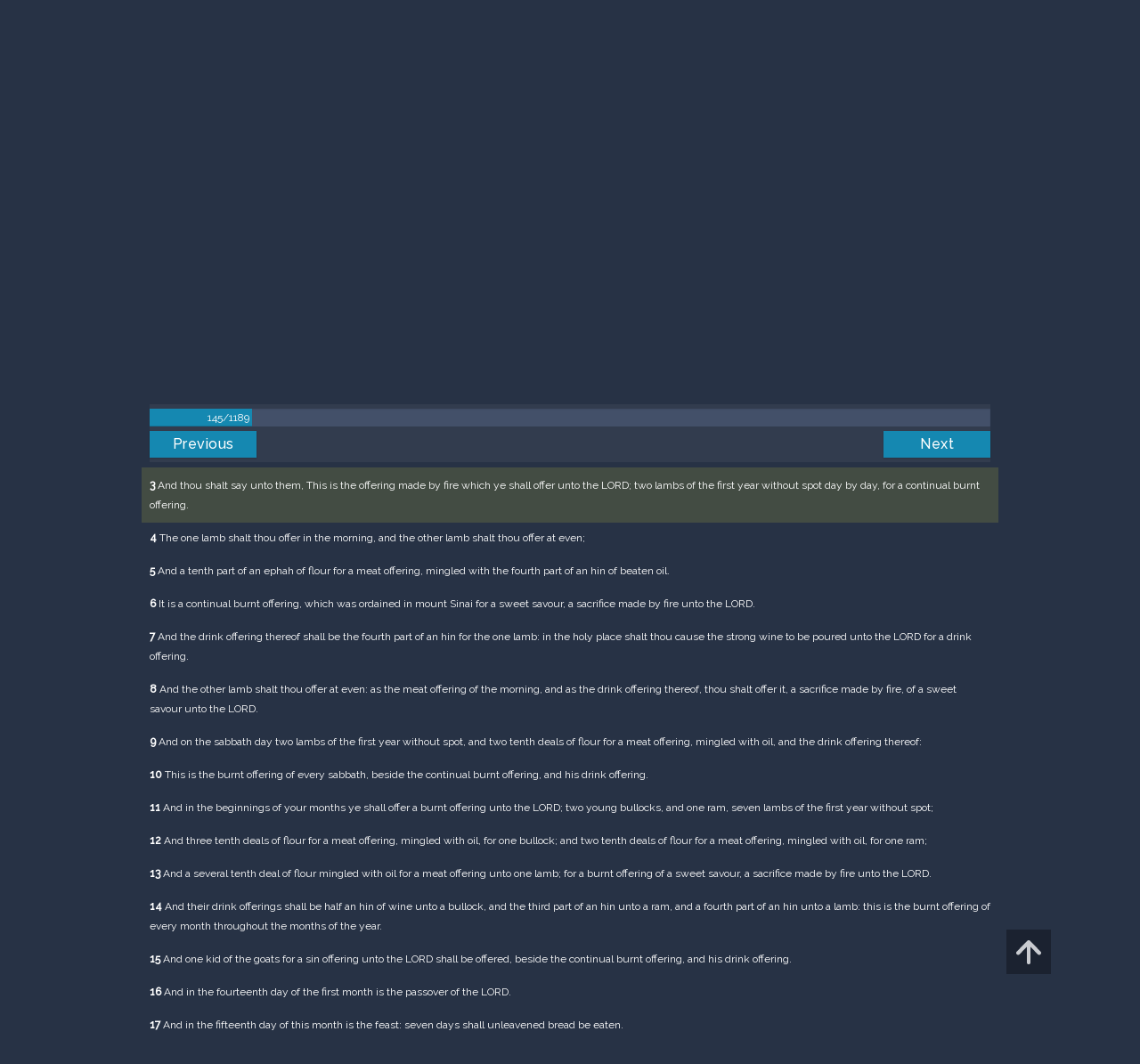

--- FILE ---
content_type: text/html; charset=UTF-8
request_url: https://m.egwwritings.org/en/book/1965.9306
body_size: 42728
content:
<!DOCTYPE html>
<html>
<head>
    <link rel="icon" href="/images/favicon.ico" type="image/x-icon"/>
    <meta charset="utf-8">
    <meta http-equiv="X-UA-Compatible" content="IE=edge,chrome=1">
    <meta name="keywords" content=""/>
    <meta name="description" content=""/>
    <meta name="viewport" content="width=device-width, initial-scale=1">
    
    <meta property="og:title" content="King James Version" />
    <meta property="og:image" content="https://media4.egwwritings.org/covers/1965_r.jpg" />
    <meta name="twitter:site" content="">
    <meta name="twitter:card" content="summary">
    <meta name="twitter:title" content="King James Version">
    <meta name="twitter:description" content="The third official English translation of the Bible, the King James Version was first published in 1611 and has remained the standard for many theologians and Bible scholars to this day. It has also been the basis for many other English Bibles, forming the foundation of their text. Commissioned under King James of England, the seven-year-long translation was performed from Hebrew (Old Testament) and Greek (New Testament) by 47 scholars, based at Westminster, and the Universities at Cambridge and Oxford.">
    <meta name="twitter:image:src" content="https://media4.egwwritings.org/covers/1965_r.jpg">

    <link rel="stylesheet" type="text/css" href="/assets/a591e52c/css/bootstrap.min.css" />
<link rel="stylesheet" type="text/css" href="/assets/c38633e/css/bootstrap-datepicker.min.css" />
<link rel="stylesheet" type="text/css" href="/assets/22a6b8ed/css/zabuto_calendar.css" />
<link rel="stylesheet" type="text/css" href="/assets/10ef36f/bootstrap-table.min.css" />
<link rel="stylesheet" type="text/css" href="/assets/ea45f968/css/bootstrap-slider.min.css" />
<link rel="stylesheet" type="text/css" href="//fonts.googleapis.com/css?family=Raleway:400,500|Roboto+Condensed:300,400&amp;subset=cyrillic-ext,latin" />
<link rel="stylesheet" type="text/css" href="/assets/16cd58a7/css/font-awesome.min.css" />
<link rel="stylesheet" type="text/css" href="/assets/f9f3dadb/skin/blue.monday/css/jplayer.blue.monday.css" />
<link rel="stylesheet" type="text/css" href="/assets/4830277/css/select2.css" />
<link rel="stylesheet" type="text/css" href="/assets/523e97c5/style.css" />
<link rel="stylesheet" type="text/css" href="/assets/523e97c5/custom.css" />
<link rel="stylesheet" type="text/css" href="/assets/523e97c5/extend.css" />
<title>King James Version &mdash; Ellen G. White Writings</title>
    <script type="eafe08bb596126c19a6890dd-text/javascript">var _isLogged=false;</script>
</head>
<body class="dark-theme egw-page-lang">
<ul class="dropdown-menu custom-dropdown-menu sc-new-dropdown-menu" id="sc-dropdown-2"  >
    <li id="add_highlight_new" class="disabled"><a title="Add Highlight"><span class="glyphicon glyphicon-fire"></span></a></li>
    <li id="add_bookmark_new" class="disabled"><a title="Add Bookmark"><span class="glyphicon glyphicon-bookmark"></span></a></li>
    <li id="add_note_new" class="disabled"><a title="Add Note"><span class="glyphicon glyphicon-edit"></span></a></li>
    <li id="add_tag_new" class="disabled"><a title="Add Tag"><span class="glyphicon glyphicon-tag"></span></a></li>
</ul>
<header class="site_header">
    <section class="egw-notifications">
        <div class="egw-loader"><span></span>&nbsp;Loading&hellip;</div>
    </section>
    <div class="header-top">
        <div class="container">
            <div class="clearfix">
                                                    
                <a class="site-logo pull-left" href="/en">
                    <img src="/images/logo.svg" width="86" alt="Ellen G. White" title="Ellen G. White Writings"/>
                    <span class="logo-name">Writings</span>
                </a>

                <div class="pull-right">
                    <nav class="main-nav">
                        <li><a href="http://ellenwhite.org" target="_blank" class="noajax">ellenwhite.org</a></li>
                        
                        <li class="egw-only-lang"><a class="noajax" href="/languages">Select language</a></li>
                        
                                            <input type="hidden" id="userLogin" value="0">
                        <li><a href="/auth/login" class="noajax">Login</a></li>
                        <li><a href="/auth/registration" class="noajax">Registration</a></li>
                                        </nav>

                    <form class="navbar-search search-form" method="get"
                          action="/search">
                                                    <input type="hidden" name="lang" value="en">
                                                <div class="search-field">
                            <input type="text" id="id_query" name="query" class="typeahead search-query" value=""
                                   placeholder="Search…"
                            >
                            <div class="suggestions-list" style="display:none;">
                                <div class="suggestions-list-data">
                                                                </div>
                                <div class="suggestions-list-close"><a href="#">Close</a></div>
                            </div>
                        </div>
                        <input type="hidden" name="suggestion" value="0">
                        <div class="search-form-btns">
                            <button type="submit" class="search-form-btn submit"></button>
                            <a href="/advsearch" class="search-form-btn advanced-search noajax"></a>
                        </div>
                    </form>

                                        <a href="/index/Theme/theme/light"
                       class="theme-switcher-container noajax"><input
                                id="theme-switcher" data-on="Dark"
                                data-off="Light"
                                type="checkbox"  checked="checked"/></a>
                </div>
            </div>
        </div>
    </div>
</header>

<div id="pager-fixed" class="pager-fixed">
    <div class="container">

    </div>
</div>
<script language="JavaScript" type="eafe08bb596126c19a6890dd-text/javascript">
    var _app_lang = 'en';
</script>
<div id="toolbar" class="toolbar text-right">
    <div class="container">
        <div class="dropdown translate-dropdown" style="display: none;">
            <a title="Turn translation off " href="#" id="translate-off" style="display: none" class="toolbar-icons active"><i class="icon-translate"></i></a>
            <a title="Translate paragraph" href="#" id="translate" class="dropdown-toggle toolbar-icons"  data-toggle="dropdown"><i class="icon-translate"></i></a>
            <ul class="dropdown-menu custom-dropdown-menu" id="translate-dropdown" aria-labelledby="translate" >
                <li class="disabled"><a href="#">No translate</a></li>
            </ul>
        </div>

        <a title="Increase Text Size" href="#" id="increaseFontSize" class="toolbar-icons font-change"><i class="icon-font-increase"></i></a>
        <a title="Decrease Text Size" href="#" id="decreaseFontSize" class="toolbar-icons font-change font-change-decr"><i class="icon-font-decrease"></i></a>
        <div class="delimiter player-delimiter"></div>
        <div class="btn-group player-btn-group">
            <button type="button" class="btn-player-ctrl btn btn-main btn-default" disabled>
                <i class="player-icon icon-play"></i>
            </button>
            <button type="button" class="btn-open-player btn btn-main btn-default" disabled>
                <div><span class="fa fa-external-link"></span><div>
                <span class="player-text open-player">--</span>
            </button>
            <button type="button" class="btn-play-current btn btn-main btn-default" disabled>
                <div><img src="/images/play_btn1.png" width="16" height="16"></div>
                <span class="player-text play-current">--</span>
            </button>
        </div>
            </div>
</div>

<main data-font-size="" class="main_content " id="main_content">
    <div class="container  text-ltr  " id="content">



        
            
        <h1>King James Version</h1>
        <ul class="breadcrumb"><li><a href="/en">Home</a></li><li><a href="/en/folders/22">Bible</a></li><li><a href="/en/folders/1368">Versions</a></li><li class="dropdown active"><a class="dropdown-toggle" id="breadcrumb_book_1965" data-toggle="dropdown" href="#">King James Version<b class="caret"></b></a><ul id="breadcrumb_book_1965-dropdown" class="dropdown-menu"><li class="disabled"><a href="#">Read</a></li><li><a id="BreadcrumbsContent_toc" href="/en/book/1965/toc">Contents</a></li><li><a id="BreadcrumbsContent_details" href="/en/book/1965/info">Details</a></li></ul></li></ul>
        <div class="book-content">
            <div class="pager top pager-fixed-src">
        <div class="progress">
        <div class="progress-bar" role="progressbar" style="width:12.2%">
            145/1189
        </div>
    </div>
    
<ul>
        <li class="previous">
                    <a class="btn-large" href="/en/book/1965.9259">Previous</a>
        
    </li>
    
        <li class="next">
                    <a class="btn-large" href="/en/book/1965.9369">Next</a>
        
    </li>

    </ul>
</div>    
    <div class="egw_content_container" data-lang="en" data-pubnr="1965" data-type="bible">
                        <h3 class="egw_content_wrapper chapter" book_id="1965" id="9306" data-para-id="1965.9306" data-refcode="KJV — Numbers 28">
    <span class="egw_content" data-refcode="1965.9306"
                            data-translate="[{&quot;para_id&quot;:&quot;14207.9306&quot;,&quot;lang&quot;:&quot;bg&quot;,&quot;refcode&quot;:&quot;\u0411\u04111940 \u2014 \u0427\u0438\u0441\u043b\u0430 28&quot;},{&quot;para_id&quot;:&quot;11258.9248&quot;,&quot;lang&quot;:&quot;cs&quot;,&quot;refcode&quot;:&quot;CzeCEP \u2014 4Moj\u017e\u00ed\u0161ova 28&quot;},{&quot;para_id&quot;:&quot;1967.9306&quot;,&quot;lang&quot;:&quot;de&quot;,&quot;refcode&quot;:&quot;Lut \u2014 4Mose 28&quot;},{&quot;para_id&quot;:&quot;11145.9306&quot;,&quot;lang&quot;:&quot;en&quot;,&quot;refcode&quot;:&quot;AKJV \u2014 Numbers 28&quot;},{&quot;para_id&quot;:&quot;14175.9306&quot;,&quot;lang&quot;:&quot;en&quot;,&quot;refcode&quot;:&quot;KJVSD \u2014 Numbers 28&quot;},{&quot;para_id&quot;:&quot;14341.9306&quot;,&quot;lang&quot;:&quot;en&quot;,&quot;refcode&quot;:&quot;&quot;},{&quot;para_id&quot;:&quot;14336.9306&quot;,&quot;lang&quot;:&quot;en&quot;,&quot;refcode&quot;:&quot;RV1885 \u2014 Numbers 28&quot;},{&quot;para_id&quot;:&quot;14340.9306&quot;,&quot;lang&quot;:&quot;en&quot;,&quot;refcode&quot;:&quot;&quot;},{&quot;para_id&quot;:&quot;11139.9306&quot;,&quot;lang&quot;:&quot;en&quot;,&quot;refcode&quot;:&quot;ASV \u2014 Numbers 28&quot;},{&quot;para_id&quot;:&quot;11142.9306&quot;,&quot;lang&quot;:&quot;en&quot;,&quot;refcode&quot;:&quot;WEB \u2014 Numbers 28&quot;},{&quot;para_id&quot;:&quot;14420.9306&quot;,&quot;lang&quot;:&quot;en&quot;,&quot;refcode&quot;:&quot;&quot;},{&quot;para_id&quot;:&quot;14334.9306&quot;,&quot;lang&quot;:&quot;en&quot;,&quot;refcode&quot;:&quot;&quot;},{&quot;para_id&quot;:&quot;14419.9306&quot;,&quot;lang&quot;:&quot;en&quot;,&quot;refcode&quot;:&quot;&quot;},{&quot;para_id&quot;:&quot;11143.9306&quot;,&quot;lang&quot;:&quot;en&quot;,&quot;refcode&quot;:&quot;WBS \u2014 Numbers 28&quot;},{&quot;para_id&quot;:&quot;14125.9306&quot;,&quot;lang&quot;:&quot;en&quot;,&quot;refcode&quot;:&quot;KJRV \u2014 Numbers 28&quot;},{&quot;para_id&quot;:&quot;14330.9306&quot;,&quot;lang&quot;:&quot;en&quot;,&quot;refcode&quot;:&quot;ERV \u2014 Numbers 28&quot;},{&quot;para_id&quot;:&quot;14333.9306&quot;,&quot;lang&quot;:&quot;en&quot;,&quot;refcode&quot;:&quot;ISV \u2014 Numbers 28&quot;},{&quot;para_id&quot;:&quot;11144.9306&quot;,&quot;lang&quot;:&quot;en&quot;,&quot;refcode&quot;:&quot;YLT \u2014 Numbers 28&quot;},{&quot;para_id&quot;:&quot;11140.9306&quot;,&quot;lang&quot;:&quot;en&quot;,&quot;refcode&quot;:&quot;DBY \u2014 Numbers 28&quot;},{&quot;para_id&quot;:&quot;14736.9306&quot;,&quot;lang&quot;:&quot;en&quot;,&quot;refcode&quot;:&quot;NHEB \u2014 Numbers 28&quot;},{&quot;para_id&quot;:&quot;1968.9314&quot;,&quot;lang&quot;:&quot;es&quot;,&quot;refcode&quot;:&quot;RVa \u2014 N\u00fameros 28&quot;},{&quot;para_id&quot;:&quot;14422.9306&quot;,&quot;lang&quot;:&quot;es&quot;,&quot;refcode&quot;:&quot;&quot;},{&quot;para_id&quot;:&quot;14421.9306&quot;,&quot;lang&quot;:&quot;es&quot;,&quot;refcode&quot;:&quot;&quot;},{&quot;para_id&quot;:&quot;2021.9306&quot;,&quot;lang&quot;:&quot;fr&quot;,&quot;refcode&quot;:&quot;Fren \u2014 Nombres 28&quot;},{&quot;para_id&quot;:&quot;1966.9306&quot;,&quot;lang&quot;:&quot;it&quot;,&quot;refcode&quot;:&quot;LND \u2014 Numeri 28&quot;},{&quot;para_id&quot;:&quot;1970.9308&quot;,&quot;lang&quot;:&quot;pl&quot;,&quot;refcode&quot;:&quot;PB \u2014 4Moj\u017ceszowa 28&quot;},{&quot;para_id&quot;:&quot;1971.9306&quot;,&quot;lang&quot;:&quot;pt&quot;,&quot;refcode&quot;:&quot;PCF \u2014 N\u00fameros 28&quot;},{&quot;para_id&quot;:&quot;11165.9306&quot;,&quot;lang&quot;:&quot;ro&quot;,&quot;refcode&quot;:&quot;RCCV \u2014 Numeri 28&quot;},{&quot;para_id&quot;:&quot;1973.9306&quot;,&quot;lang&quot;:&quot;ro&quot;,&quot;refcode&quot;:&quot;NTR \u2014 Numeri 28&quot;},{&quot;para_id&quot;:&quot;1972.9306&quot;,&quot;lang&quot;:&quot;ru&quot;,&quot;refcode&quot;:&quot;\u0420\u0421\u041f \u2014 \u0427\u0438\u0441\u043b\u0430 28&quot;},{&quot;para_id&quot;:&quot;14191.9306&quot;,&quot;lang&quot;:&quot;tpi&quot;,&quot;refcode&quot;:&quot;BBTP \u2014 Namba 28&quot;},{&quot;para_id&quot;:&quot;12318.9306&quot;,&quot;lang&quot;:&quot;uk&quot;,&quot;refcode&quot;:&quot;\u0423\u041f\u041e \u2014 \u0427\u0438\u0441\u043b\u0430 28&quot;},{&quot;para_id&quot;:&quot;1969.9306&quot;,&quot;lang&quot;:&quot;zh&quot;,&quot;refcode&quot;:&quot;CHIUS \u2014 \u6c11\u6578\u8a18 28&quot;}]"
                      data-refcode-old="KJV — Numbers 28">Numbers 28</span>
                    </h3>

                        <p class="egw_content_wrapper standard-noindent" book_id="1965" id="9308" data-para-id="1965.9308" data-refcode="KJV — Numbers 28:1">
    <span class="egw_content" data-refcode="1965.9308"
                            data-translate="[{&quot;para_id&quot;:&quot;14207.9308&quot;,&quot;lang&quot;:&quot;bg&quot;,&quot;refcode&quot;:&quot;\u0411\u04111940 \u2014 \u0427\u0438\u0441\u043b\u0430 28:1&quot;},{&quot;para_id&quot;:&quot;11258.9250&quot;,&quot;lang&quot;:&quot;cs&quot;,&quot;refcode&quot;:&quot;CzeCEP \u2014 4Moj\u017e\u00ed\u0161ova 28:1&quot;},{&quot;para_id&quot;:&quot;1967.9308&quot;,&quot;lang&quot;:&quot;de&quot;,&quot;refcode&quot;:&quot;Lut \u2014 4Mose 28:1&quot;},{&quot;para_id&quot;:&quot;14336.9308&quot;,&quot;lang&quot;:&quot;en&quot;,&quot;refcode&quot;:&quot;RV1885 \u2014 Numbers 28:1&quot;},{&quot;para_id&quot;:&quot;14340.9308&quot;,&quot;lang&quot;:&quot;en&quot;,&quot;refcode&quot;:&quot;&quot;},{&quot;para_id&quot;:&quot;14419.9308&quot;,&quot;lang&quot;:&quot;en&quot;,&quot;refcode&quot;:&quot;&quot;},{&quot;para_id&quot;:&quot;14420.9308&quot;,&quot;lang&quot;:&quot;en&quot;,&quot;refcode&quot;:&quot;&quot;},{&quot;para_id&quot;:&quot;14125.9308&quot;,&quot;lang&quot;:&quot;en&quot;,&quot;refcode&quot;:&quot;KJRV \u2014 Numbers 28:1&quot;},{&quot;para_id&quot;:&quot;11145.9308&quot;,&quot;lang&quot;:&quot;en&quot;,&quot;refcode&quot;:&quot;AKJV \u2014 Numbers 28:1&quot;},{&quot;para_id&quot;:&quot;14175.9308&quot;,&quot;lang&quot;:&quot;en&quot;,&quot;refcode&quot;:&quot;KJVSD \u2014 Numbers 28:1&quot;},{&quot;para_id&quot;:&quot;14334.9308&quot;,&quot;lang&quot;:&quot;en&quot;,&quot;refcode&quot;:&quot;&quot;},{&quot;para_id&quot;:&quot;11139.9308&quot;,&quot;lang&quot;:&quot;en&quot;,&quot;refcode&quot;:&quot;ASV \u2014 Numbers 28:1&quot;},{&quot;para_id&quot;:&quot;14333.9308&quot;,&quot;lang&quot;:&quot;en&quot;,&quot;refcode&quot;:&quot;ISV \u2014 Numbers 28:1&quot;},{&quot;para_id&quot;:&quot;11144.9308&quot;,&quot;lang&quot;:&quot;en&quot;,&quot;refcode&quot;:&quot;YLT \u2014 Numbers 28:1&quot;},{&quot;para_id&quot;:&quot;11140.9308&quot;,&quot;lang&quot;:&quot;en&quot;,&quot;refcode&quot;:&quot;DBY \u2014 Numbers 28:1&quot;},{&quot;para_id&quot;:&quot;14330.9308&quot;,&quot;lang&quot;:&quot;en&quot;,&quot;refcode&quot;:&quot;ERV \u2014 Numbers 28:1&quot;},{&quot;para_id&quot;:&quot;11143.9308&quot;,&quot;lang&quot;:&quot;en&quot;,&quot;refcode&quot;:&quot;WBS \u2014 Numbers 28:1&quot;},{&quot;para_id&quot;:&quot;14341.9308&quot;,&quot;lang&quot;:&quot;en&quot;,&quot;refcode&quot;:&quot;&quot;},{&quot;para_id&quot;:&quot;14736.9308&quot;,&quot;lang&quot;:&quot;en&quot;,&quot;refcode&quot;:&quot;NHEB \u2014 Numbers 28:1&quot;},{&quot;para_id&quot;:&quot;11142.9308&quot;,&quot;lang&quot;:&quot;en&quot;,&quot;refcode&quot;:&quot;WEB \u2014 Numbers 28:1&quot;},{&quot;para_id&quot;:&quot;1968.9316&quot;,&quot;lang&quot;:&quot;es&quot;,&quot;refcode&quot;:&quot;RVa \u2014 N\u00fameros 28:1&quot;},{&quot;para_id&quot;:&quot;14422.9308&quot;,&quot;lang&quot;:&quot;es&quot;,&quot;refcode&quot;:&quot;&quot;},{&quot;para_id&quot;:&quot;14421.9308&quot;,&quot;lang&quot;:&quot;es&quot;,&quot;refcode&quot;:&quot;&quot;},{&quot;para_id&quot;:&quot;2021.9308&quot;,&quot;lang&quot;:&quot;fr&quot;,&quot;refcode&quot;:&quot;Fren \u2014 Nombres 28:1&quot;},{&quot;para_id&quot;:&quot;1966.9308&quot;,&quot;lang&quot;:&quot;it&quot;,&quot;refcode&quot;:&quot;LND \u2014 Numeri 28:1&quot;},{&quot;para_id&quot;:&quot;1970.9310&quot;,&quot;lang&quot;:&quot;pl&quot;,&quot;refcode&quot;:&quot;PB \u2014 4Moj\u017ceszowa 28:1&quot;},{&quot;para_id&quot;:&quot;1971.9308&quot;,&quot;lang&quot;:&quot;pt&quot;,&quot;refcode&quot;:&quot;PCF \u2014 N\u00fameros 28:1&quot;},{&quot;para_id&quot;:&quot;11165.9308&quot;,&quot;lang&quot;:&quot;ro&quot;,&quot;refcode&quot;:&quot;RCCV \u2014 Numeri 28:1&quot;},{&quot;para_id&quot;:&quot;1973.9308&quot;,&quot;lang&quot;:&quot;ro&quot;,&quot;refcode&quot;:&quot;NTR \u2014 Numeri 28:1&quot;},{&quot;para_id&quot;:&quot;1972.9308&quot;,&quot;lang&quot;:&quot;ru&quot;,&quot;refcode&quot;:&quot;\u0420\u0421\u041f \u2014 \u0427\u0438\u0441\u043b\u0430 28:1&quot;},{&quot;para_id&quot;:&quot;14191.9308&quot;,&quot;lang&quot;:&quot;tpi&quot;,&quot;refcode&quot;:&quot;BBTP \u2014 Namba 28:1&quot;},{&quot;para_id&quot;:&quot;12318.9308&quot;,&quot;lang&quot;:&quot;uk&quot;,&quot;refcode&quot;:&quot;\u0423\u041f\u041e \u2014 \u0427\u0438\u0441\u043b\u0430 28:1&quot;},{&quot;para_id&quot;:&quot;1969.9308&quot;,&quot;lang&quot;:&quot;zh&quot;,&quot;refcode&quot;:&quot;CHIUS \u2014 \u6c11\u6578\u8a18 28:1&quot;}]"
                      data-refcode-old="KJV — Numbers 28:1"><strong>1</strong> And the LORD spake unto Moses, saying,</span>
                    </p>

                        <p class="egw_content_wrapper standard-noindent" book_id="1965" id="9310" data-para-id="1965.9310" data-refcode="KJV — Numbers 28:2">
    <span class="egw_content" data-refcode="1965.9310"
                            data-translate="[{&quot;para_id&quot;:&quot;14207.9310&quot;,&quot;lang&quot;:&quot;bg&quot;,&quot;refcode&quot;:&quot;\u0411\u04111940 \u2014 \u0427\u0438\u0441\u043b\u0430 28:2&quot;},{&quot;para_id&quot;:&quot;11258.9252&quot;,&quot;lang&quot;:&quot;cs&quot;,&quot;refcode&quot;:&quot;CzeCEP \u2014 4Moj\u017e\u00ed\u0161ova 28:2&quot;},{&quot;para_id&quot;:&quot;1967.9310&quot;,&quot;lang&quot;:&quot;de&quot;,&quot;refcode&quot;:&quot;Lut \u2014 4Mose 28:2&quot;},{&quot;para_id&quot;:&quot;14420.9310&quot;,&quot;lang&quot;:&quot;en&quot;,&quot;refcode&quot;:&quot;&quot;},{&quot;para_id&quot;:&quot;14330.9310&quot;,&quot;lang&quot;:&quot;en&quot;,&quot;refcode&quot;:&quot;ERV \u2014 Numbers 28:2&quot;},{&quot;para_id&quot;:&quot;11145.9310&quot;,&quot;lang&quot;:&quot;en&quot;,&quot;refcode&quot;:&quot;AKJV \u2014 Numbers 28:2&quot;},{&quot;para_id&quot;:&quot;14334.9310&quot;,&quot;lang&quot;:&quot;en&quot;,&quot;refcode&quot;:&quot;&quot;},{&quot;para_id&quot;:&quot;14419.9310&quot;,&quot;lang&quot;:&quot;en&quot;,&quot;refcode&quot;:&quot;&quot;},{&quot;para_id&quot;:&quot;11143.9310&quot;,&quot;lang&quot;:&quot;en&quot;,&quot;refcode&quot;:&quot;WBS \u2014 Numbers 28:2&quot;},{&quot;para_id&quot;:&quot;14175.9310&quot;,&quot;lang&quot;:&quot;en&quot;,&quot;refcode&quot;:&quot;KJVSD \u2014 Numbers 28:2&quot;},{&quot;para_id&quot;:&quot;14736.9310&quot;,&quot;lang&quot;:&quot;en&quot;,&quot;refcode&quot;:&quot;NHEB \u2014 Numbers 28:2&quot;},{&quot;para_id&quot;:&quot;11139.9310&quot;,&quot;lang&quot;:&quot;en&quot;,&quot;refcode&quot;:&quot;ASV \u2014 Numbers 28:2&quot;},{&quot;para_id&quot;:&quot;14333.9310&quot;,&quot;lang&quot;:&quot;en&quot;,&quot;refcode&quot;:&quot;ISV \u2014 Numbers 28:2&quot;},{&quot;para_id&quot;:&quot;11144.9310&quot;,&quot;lang&quot;:&quot;en&quot;,&quot;refcode&quot;:&quot;YLT \u2014 Numbers 28:2&quot;},{&quot;para_id&quot;:&quot;14341.9310&quot;,&quot;lang&quot;:&quot;en&quot;,&quot;refcode&quot;:&quot;&quot;},{&quot;para_id&quot;:&quot;14340.9310&quot;,&quot;lang&quot;:&quot;en&quot;,&quot;refcode&quot;:&quot;&quot;},{&quot;para_id&quot;:&quot;14125.9310&quot;,&quot;lang&quot;:&quot;en&quot;,&quot;refcode&quot;:&quot;KJRV \u2014 Numbers 28:2&quot;},{&quot;para_id&quot;:&quot;14336.9310&quot;,&quot;lang&quot;:&quot;en&quot;,&quot;refcode&quot;:&quot;RV1885 \u2014 Numbers 28:2&quot;},{&quot;para_id&quot;:&quot;11142.9310&quot;,&quot;lang&quot;:&quot;en&quot;,&quot;refcode&quot;:&quot;WEB \u2014 Numbers 28:2&quot;},{&quot;para_id&quot;:&quot;11140.9310&quot;,&quot;lang&quot;:&quot;en&quot;,&quot;refcode&quot;:&quot;DBY \u2014 Numbers 28:2&quot;},{&quot;para_id&quot;:&quot;14422.9310&quot;,&quot;lang&quot;:&quot;es&quot;,&quot;refcode&quot;:&quot;&quot;},{&quot;para_id&quot;:&quot;1968.9318&quot;,&quot;lang&quot;:&quot;es&quot;,&quot;refcode&quot;:&quot;RVa \u2014 N\u00fameros 28:2&quot;},{&quot;para_id&quot;:&quot;14421.9310&quot;,&quot;lang&quot;:&quot;es&quot;,&quot;refcode&quot;:&quot;&quot;},{&quot;para_id&quot;:&quot;2021.9310&quot;,&quot;lang&quot;:&quot;fr&quot;,&quot;refcode&quot;:&quot;Fren \u2014 Nombres 28:2&quot;},{&quot;para_id&quot;:&quot;1966.9310&quot;,&quot;lang&quot;:&quot;it&quot;,&quot;refcode&quot;:&quot;LND \u2014 Numeri 28:2&quot;},{&quot;para_id&quot;:&quot;1970.9312&quot;,&quot;lang&quot;:&quot;pl&quot;,&quot;refcode&quot;:&quot;PB \u2014 4Moj\u017ceszowa 28:2&quot;},{&quot;para_id&quot;:&quot;1971.9310&quot;,&quot;lang&quot;:&quot;pt&quot;,&quot;refcode&quot;:&quot;PCF \u2014 N\u00fameros 28:2&quot;},{&quot;para_id&quot;:&quot;1973.9310&quot;,&quot;lang&quot;:&quot;ro&quot;,&quot;refcode&quot;:&quot;NTR \u2014 Numeri 28:2&quot;},{&quot;para_id&quot;:&quot;11165.9310&quot;,&quot;lang&quot;:&quot;ro&quot;,&quot;refcode&quot;:&quot;RCCV \u2014 Numeri 28:2&quot;},{&quot;para_id&quot;:&quot;1972.9310&quot;,&quot;lang&quot;:&quot;ru&quot;,&quot;refcode&quot;:&quot;\u0420\u0421\u041f \u2014 \u0427\u0438\u0441\u043b\u0430 28:2&quot;},{&quot;para_id&quot;:&quot;14191.9310&quot;,&quot;lang&quot;:&quot;tpi&quot;,&quot;refcode&quot;:&quot;BBTP \u2014 Namba 28:2&quot;},{&quot;para_id&quot;:&quot;12318.9310&quot;,&quot;lang&quot;:&quot;uk&quot;,&quot;refcode&quot;:&quot;\u0423\u041f\u041e \u2014 \u0427\u0438\u0441\u043b\u0430 28:2&quot;},{&quot;para_id&quot;:&quot;1969.9310&quot;,&quot;lang&quot;:&quot;zh&quot;,&quot;refcode&quot;:&quot;CHIUS \u2014 \u6c11\u6578\u8a18 28:2&quot;}]"
                      data-refcode-old="KJV — Numbers 28:2"><strong>2</strong> Command the children of Israel, and say unto them, My offering, and my bread for my sacrifices made by fire, for a sweet savour unto me, shall ye observe to offer unto me in their due season.</span>
                    </p>

                        <p class="egw_content_wrapper standard-noindent" book_id="1965" id="9312" data-para-id="1965.9312" data-refcode="KJV — Numbers 28:3">
    <span class="egw_content" data-refcode="1965.9312"
                            data-translate="[{&quot;para_id&quot;:&quot;14207.9312&quot;,&quot;lang&quot;:&quot;bg&quot;,&quot;refcode&quot;:&quot;\u0411\u04111940 \u2014 \u0427\u0438\u0441\u043b\u0430 28:3&quot;},{&quot;para_id&quot;:&quot;11258.9254&quot;,&quot;lang&quot;:&quot;cs&quot;,&quot;refcode&quot;:&quot;CzeCEP \u2014 4Moj\u017e\u00ed\u0161ova 28:3&quot;},{&quot;para_id&quot;:&quot;1967.9312&quot;,&quot;lang&quot;:&quot;de&quot;,&quot;refcode&quot;:&quot;Lut \u2014 4Mose 28:3&quot;},{&quot;para_id&quot;:&quot;11145.9312&quot;,&quot;lang&quot;:&quot;en&quot;,&quot;refcode&quot;:&quot;AKJV \u2014 Numbers 28:3&quot;},{&quot;para_id&quot;:&quot;14125.9312&quot;,&quot;lang&quot;:&quot;en&quot;,&quot;refcode&quot;:&quot;KJRV \u2014 Numbers 28:3&quot;},{&quot;para_id&quot;:&quot;14336.9312&quot;,&quot;lang&quot;:&quot;en&quot;,&quot;refcode&quot;:&quot;RV1885 \u2014 Numbers 28:3&quot;},{&quot;para_id&quot;:&quot;14340.9312&quot;,&quot;lang&quot;:&quot;en&quot;,&quot;refcode&quot;:&quot;&quot;},{&quot;para_id&quot;:&quot;11142.9312&quot;,&quot;lang&quot;:&quot;en&quot;,&quot;refcode&quot;:&quot;WEB \u2014 Numbers 28:3&quot;},{&quot;para_id&quot;:&quot;11143.9312&quot;,&quot;lang&quot;:&quot;en&quot;,&quot;refcode&quot;:&quot;WBS \u2014 Numbers 28:3&quot;},{&quot;para_id&quot;:&quot;11140.9312&quot;,&quot;lang&quot;:&quot;en&quot;,&quot;refcode&quot;:&quot;DBY \u2014 Numbers 28:3&quot;},{&quot;para_id&quot;:&quot;11139.9312&quot;,&quot;lang&quot;:&quot;en&quot;,&quot;refcode&quot;:&quot;ASV \u2014 Numbers 28:3&quot;},{&quot;para_id&quot;:&quot;14175.9312&quot;,&quot;lang&quot;:&quot;en&quot;,&quot;refcode&quot;:&quot;KJVSD \u2014 Numbers 28:3&quot;},{&quot;para_id&quot;:&quot;14419.9312&quot;,&quot;lang&quot;:&quot;en&quot;,&quot;refcode&quot;:&quot;&quot;},{&quot;para_id&quot;:&quot;14420.9312&quot;,&quot;lang&quot;:&quot;en&quot;,&quot;refcode&quot;:&quot;&quot;},{&quot;para_id&quot;:&quot;14330.9312&quot;,&quot;lang&quot;:&quot;en&quot;,&quot;refcode&quot;:&quot;ERV \u2014 Numbers 28:3&quot;},{&quot;para_id&quot;:&quot;14341.9312&quot;,&quot;lang&quot;:&quot;en&quot;,&quot;refcode&quot;:&quot;&quot;},{&quot;para_id&quot;:&quot;11144.9312&quot;,&quot;lang&quot;:&quot;en&quot;,&quot;refcode&quot;:&quot;YLT \u2014 Numbers 28:3&quot;},{&quot;para_id&quot;:&quot;14333.9312&quot;,&quot;lang&quot;:&quot;en&quot;,&quot;refcode&quot;:&quot;ISV \u2014 Numbers 28:3&quot;},{&quot;para_id&quot;:&quot;14736.9312&quot;,&quot;lang&quot;:&quot;en&quot;,&quot;refcode&quot;:&quot;NHEB \u2014 Numbers 28:3&quot;},{&quot;para_id&quot;:&quot;14334.9312&quot;,&quot;lang&quot;:&quot;en&quot;,&quot;refcode&quot;:&quot;&quot;},{&quot;para_id&quot;:&quot;14422.9312&quot;,&quot;lang&quot;:&quot;es&quot;,&quot;refcode&quot;:&quot;&quot;},{&quot;para_id&quot;:&quot;1968.9320&quot;,&quot;lang&quot;:&quot;es&quot;,&quot;refcode&quot;:&quot;RVa \u2014 N\u00fameros 28:3&quot;},{&quot;para_id&quot;:&quot;14421.9312&quot;,&quot;lang&quot;:&quot;es&quot;,&quot;refcode&quot;:&quot;&quot;},{&quot;para_id&quot;:&quot;2021.9312&quot;,&quot;lang&quot;:&quot;fr&quot;,&quot;refcode&quot;:&quot;Fren \u2014 Nombres 28:3&quot;},{&quot;para_id&quot;:&quot;1966.9312&quot;,&quot;lang&quot;:&quot;it&quot;,&quot;refcode&quot;:&quot;LND \u2014 Numeri 28:3&quot;},{&quot;para_id&quot;:&quot;1970.9314&quot;,&quot;lang&quot;:&quot;pl&quot;,&quot;refcode&quot;:&quot;PB \u2014 4Moj\u017ceszowa 28:3&quot;},{&quot;para_id&quot;:&quot;1971.9312&quot;,&quot;lang&quot;:&quot;pt&quot;,&quot;refcode&quot;:&quot;PCF \u2014 N\u00fameros 28:3&quot;},{&quot;para_id&quot;:&quot;11165.9312&quot;,&quot;lang&quot;:&quot;ro&quot;,&quot;refcode&quot;:&quot;RCCV \u2014 Numeri 28:3&quot;},{&quot;para_id&quot;:&quot;1973.9312&quot;,&quot;lang&quot;:&quot;ro&quot;,&quot;refcode&quot;:&quot;NTR \u2014 Numeri 28:3&quot;},{&quot;para_id&quot;:&quot;1972.9312&quot;,&quot;lang&quot;:&quot;ru&quot;,&quot;refcode&quot;:&quot;\u0420\u0421\u041f \u2014 \u0427\u0438\u0441\u043b\u0430 28:3&quot;},{&quot;para_id&quot;:&quot;14191.9312&quot;,&quot;lang&quot;:&quot;tpi&quot;,&quot;refcode&quot;:&quot;BBTP \u2014 Namba 28:3&quot;},{&quot;para_id&quot;:&quot;12318.9312&quot;,&quot;lang&quot;:&quot;uk&quot;,&quot;refcode&quot;:&quot;\u0423\u041f\u041e \u2014 \u0427\u0438\u0441\u043b\u0430 28:3&quot;},{&quot;para_id&quot;:&quot;1969.9312&quot;,&quot;lang&quot;:&quot;zh&quot;,&quot;refcode&quot;:&quot;CHIUS \u2014 \u6c11\u6578\u8a18 28:3&quot;}]"
                      data-refcode-old="KJV — Numbers 28:3"><strong>3</strong> And thou shalt say unto them, This is the offering made by fire which ye shall offer unto the LORD; two lambs of the first year without spot day by day, for a continual burnt offering.</span>
                    </p>

                        <p class="egw_content_wrapper standard-noindent" book_id="1965" id="9314" data-para-id="1965.9314" data-refcode="KJV — Numbers 28:4">
    <span class="egw_content" data-refcode="1965.9314"
                            data-translate="[{&quot;para_id&quot;:&quot;14207.9314&quot;,&quot;lang&quot;:&quot;bg&quot;,&quot;refcode&quot;:&quot;\u0411\u04111940 \u2014 \u0427\u0438\u0441\u043b\u0430 28:4&quot;},{&quot;para_id&quot;:&quot;11258.9256&quot;,&quot;lang&quot;:&quot;cs&quot;,&quot;refcode&quot;:&quot;CzeCEP \u2014 4Moj\u017e\u00ed\u0161ova 28:4&quot;},{&quot;para_id&quot;:&quot;1967.9314&quot;,&quot;lang&quot;:&quot;de&quot;,&quot;refcode&quot;:&quot;Lut \u2014 4Mose 28:4&quot;},{&quot;para_id&quot;:&quot;11144.9314&quot;,&quot;lang&quot;:&quot;en&quot;,&quot;refcode&quot;:&quot;YLT \u2014 Numbers 28:4&quot;},{&quot;para_id&quot;:&quot;14341.9314&quot;,&quot;lang&quot;:&quot;en&quot;,&quot;refcode&quot;:&quot;&quot;},{&quot;para_id&quot;:&quot;14340.9314&quot;,&quot;lang&quot;:&quot;en&quot;,&quot;refcode&quot;:&quot;&quot;},{&quot;para_id&quot;:&quot;14419.9314&quot;,&quot;lang&quot;:&quot;en&quot;,&quot;refcode&quot;:&quot;&quot;},{&quot;para_id&quot;:&quot;14333.9314&quot;,&quot;lang&quot;:&quot;en&quot;,&quot;refcode&quot;:&quot;ISV \u2014 Numbers 28:4&quot;},{&quot;para_id&quot;:&quot;14420.9314&quot;,&quot;lang&quot;:&quot;en&quot;,&quot;refcode&quot;:&quot;&quot;},{&quot;para_id&quot;:&quot;11142.9314&quot;,&quot;lang&quot;:&quot;en&quot;,&quot;refcode&quot;:&quot;WEB \u2014 Numbers 28:4&quot;},{&quot;para_id&quot;:&quot;14736.9314&quot;,&quot;lang&quot;:&quot;en&quot;,&quot;refcode&quot;:&quot;NHEB \u2014 Numbers 28:4&quot;},{&quot;para_id&quot;:&quot;11143.9314&quot;,&quot;lang&quot;:&quot;en&quot;,&quot;refcode&quot;:&quot;WBS \u2014 Numbers 28:4&quot;},{&quot;para_id&quot;:&quot;11145.9314&quot;,&quot;lang&quot;:&quot;en&quot;,&quot;refcode&quot;:&quot;AKJV \u2014 Numbers 28:4&quot;},{&quot;para_id&quot;:&quot;11140.9314&quot;,&quot;lang&quot;:&quot;en&quot;,&quot;refcode&quot;:&quot;DBY \u2014 Numbers 28:4&quot;},{&quot;para_id&quot;:&quot;14125.9314&quot;,&quot;lang&quot;:&quot;en&quot;,&quot;refcode&quot;:&quot;KJRV \u2014 Numbers 28:4&quot;},{&quot;para_id&quot;:&quot;14336.9314&quot;,&quot;lang&quot;:&quot;en&quot;,&quot;refcode&quot;:&quot;RV1885 \u2014 Numbers 28:4&quot;},{&quot;para_id&quot;:&quot;14330.9314&quot;,&quot;lang&quot;:&quot;en&quot;,&quot;refcode&quot;:&quot;ERV \u2014 Numbers 28:4&quot;},{&quot;para_id&quot;:&quot;11139.9314&quot;,&quot;lang&quot;:&quot;en&quot;,&quot;refcode&quot;:&quot;ASV \u2014 Numbers 28:4&quot;},{&quot;para_id&quot;:&quot;14334.9314&quot;,&quot;lang&quot;:&quot;en&quot;,&quot;refcode&quot;:&quot;&quot;},{&quot;para_id&quot;:&quot;14175.9314&quot;,&quot;lang&quot;:&quot;en&quot;,&quot;refcode&quot;:&quot;KJVSD \u2014 Numbers 28:4&quot;},{&quot;para_id&quot;:&quot;1968.9322&quot;,&quot;lang&quot;:&quot;es&quot;,&quot;refcode&quot;:&quot;RVa \u2014 N\u00fameros 28:4&quot;},{&quot;para_id&quot;:&quot;14421.9314&quot;,&quot;lang&quot;:&quot;es&quot;,&quot;refcode&quot;:&quot;&quot;},{&quot;para_id&quot;:&quot;14422.9314&quot;,&quot;lang&quot;:&quot;es&quot;,&quot;refcode&quot;:&quot;&quot;},{&quot;para_id&quot;:&quot;2021.9314&quot;,&quot;lang&quot;:&quot;fr&quot;,&quot;refcode&quot;:&quot;Fren \u2014 Nombres 28:4&quot;},{&quot;para_id&quot;:&quot;1966.9314&quot;,&quot;lang&quot;:&quot;it&quot;,&quot;refcode&quot;:&quot;LND \u2014 Numeri 28:4&quot;},{&quot;para_id&quot;:&quot;1970.9316&quot;,&quot;lang&quot;:&quot;pl&quot;,&quot;refcode&quot;:&quot;PB \u2014 4Moj\u017ceszowa 28:4&quot;},{&quot;para_id&quot;:&quot;1971.9314&quot;,&quot;lang&quot;:&quot;pt&quot;,&quot;refcode&quot;:&quot;PCF \u2014 N\u00fameros 28:4&quot;},{&quot;para_id&quot;:&quot;11165.9314&quot;,&quot;lang&quot;:&quot;ro&quot;,&quot;refcode&quot;:&quot;RCCV \u2014 Numeri 28:4&quot;},{&quot;para_id&quot;:&quot;1973.9314&quot;,&quot;lang&quot;:&quot;ro&quot;,&quot;refcode&quot;:&quot;NTR \u2014 Numeri 28:4&quot;},{&quot;para_id&quot;:&quot;1972.9314&quot;,&quot;lang&quot;:&quot;ru&quot;,&quot;refcode&quot;:&quot;\u0420\u0421\u041f \u2014 \u0427\u0438\u0441\u043b\u0430 28:4&quot;},{&quot;para_id&quot;:&quot;14191.9314&quot;,&quot;lang&quot;:&quot;tpi&quot;,&quot;refcode&quot;:&quot;BBTP \u2014 Namba 28:4&quot;},{&quot;para_id&quot;:&quot;12318.9314&quot;,&quot;lang&quot;:&quot;uk&quot;,&quot;refcode&quot;:&quot;\u0423\u041f\u041e \u2014 \u0427\u0438\u0441\u043b\u0430 28:4&quot;},{&quot;para_id&quot;:&quot;1969.9314&quot;,&quot;lang&quot;:&quot;zh&quot;,&quot;refcode&quot;:&quot;CHIUS \u2014 \u6c11\u6578\u8a18 28:4&quot;}]"
                      data-refcode-old="KJV — Numbers 28:4"><strong>4</strong> The one lamb shalt thou offer in the morning, and the other lamb shalt thou offer at even;</span>
                    </p>

                        <p class="egw_content_wrapper standard-noindent" book_id="1965" id="9316" data-para-id="1965.9316" data-refcode="KJV — Numbers 28:5">
    <span class="egw_content" data-refcode="1965.9316"
                            data-translate="[{&quot;para_id&quot;:&quot;14207.9316&quot;,&quot;lang&quot;:&quot;bg&quot;,&quot;refcode&quot;:&quot;\u0411\u04111940 \u2014 \u0427\u0438\u0441\u043b\u0430 28:5&quot;},{&quot;para_id&quot;:&quot;11258.9258&quot;,&quot;lang&quot;:&quot;cs&quot;,&quot;refcode&quot;:&quot;CzeCEP \u2014 4Moj\u017e\u00ed\u0161ova 28:5&quot;},{&quot;para_id&quot;:&quot;1967.9316&quot;,&quot;lang&quot;:&quot;de&quot;,&quot;refcode&quot;:&quot;Lut \u2014 4Mose 28:5&quot;},{&quot;para_id&quot;:&quot;14419.9316&quot;,&quot;lang&quot;:&quot;en&quot;,&quot;refcode&quot;:&quot;&quot;},{&quot;para_id&quot;:&quot;11139.9316&quot;,&quot;lang&quot;:&quot;en&quot;,&quot;refcode&quot;:&quot;ASV \u2014 Numbers 28:5&quot;},{&quot;para_id&quot;:&quot;14330.9316&quot;,&quot;lang&quot;:&quot;en&quot;,&quot;refcode&quot;:&quot;ERV \u2014 Numbers 28:5&quot;},{&quot;para_id&quot;:&quot;14175.9316&quot;,&quot;lang&quot;:&quot;en&quot;,&quot;refcode&quot;:&quot;KJVSD \u2014 Numbers 28:5&quot;},{&quot;para_id&quot;:&quot;14736.9316&quot;,&quot;lang&quot;:&quot;en&quot;,&quot;refcode&quot;:&quot;NHEB \u2014 Numbers 28:5&quot;},{&quot;para_id&quot;:&quot;11143.9316&quot;,&quot;lang&quot;:&quot;en&quot;,&quot;refcode&quot;:&quot;WBS \u2014 Numbers 28:5&quot;},{&quot;para_id&quot;:&quot;11144.9316&quot;,&quot;lang&quot;:&quot;en&quot;,&quot;refcode&quot;:&quot;YLT \u2014 Numbers 28:5&quot;},{&quot;para_id&quot;:&quot;14333.9316&quot;,&quot;lang&quot;:&quot;en&quot;,&quot;refcode&quot;:&quot;ISV \u2014 Numbers 28:5&quot;},{&quot;para_id&quot;:&quot;11145.9316&quot;,&quot;lang&quot;:&quot;en&quot;,&quot;refcode&quot;:&quot;AKJV \u2014 Numbers 28:5&quot;},{&quot;para_id&quot;:&quot;11142.9316&quot;,&quot;lang&quot;:&quot;en&quot;,&quot;refcode&quot;:&quot;WEB \u2014 Numbers 28:5&quot;},{&quot;para_id&quot;:&quot;14340.9316&quot;,&quot;lang&quot;:&quot;en&quot;,&quot;refcode&quot;:&quot;&quot;},{&quot;para_id&quot;:&quot;14420.9316&quot;,&quot;lang&quot;:&quot;en&quot;,&quot;refcode&quot;:&quot;&quot;},{&quot;para_id&quot;:&quot;14336.9316&quot;,&quot;lang&quot;:&quot;en&quot;,&quot;refcode&quot;:&quot;RV1885 \u2014 Numbers 28:5&quot;},{&quot;para_id&quot;:&quot;14341.9316&quot;,&quot;lang&quot;:&quot;en&quot;,&quot;refcode&quot;:&quot;&quot;},{&quot;para_id&quot;:&quot;14334.9316&quot;,&quot;lang&quot;:&quot;en&quot;,&quot;refcode&quot;:&quot;&quot;},{&quot;para_id&quot;:&quot;11140.9316&quot;,&quot;lang&quot;:&quot;en&quot;,&quot;refcode&quot;:&quot;DBY \u2014 Numbers 28:5&quot;},{&quot;para_id&quot;:&quot;14125.9316&quot;,&quot;lang&quot;:&quot;en&quot;,&quot;refcode&quot;:&quot;KJRV \u2014 Numbers 28:5&quot;},{&quot;para_id&quot;:&quot;14421.9316&quot;,&quot;lang&quot;:&quot;es&quot;,&quot;refcode&quot;:&quot;&quot;},{&quot;para_id&quot;:&quot;14422.9316&quot;,&quot;lang&quot;:&quot;es&quot;,&quot;refcode&quot;:&quot;&quot;},{&quot;para_id&quot;:&quot;1968.9324&quot;,&quot;lang&quot;:&quot;es&quot;,&quot;refcode&quot;:&quot;RVa \u2014 N\u00fameros 28:5&quot;},{&quot;para_id&quot;:&quot;2021.9316&quot;,&quot;lang&quot;:&quot;fr&quot;,&quot;refcode&quot;:&quot;Fren \u2014 Nombres 28:5&quot;},{&quot;para_id&quot;:&quot;1966.9316&quot;,&quot;lang&quot;:&quot;it&quot;,&quot;refcode&quot;:&quot;LND \u2014 Numeri 28:5&quot;},{&quot;para_id&quot;:&quot;1970.9318&quot;,&quot;lang&quot;:&quot;pl&quot;,&quot;refcode&quot;:&quot;PB \u2014 4Moj\u017ceszowa 28:5&quot;},{&quot;para_id&quot;:&quot;1971.9316&quot;,&quot;lang&quot;:&quot;pt&quot;,&quot;refcode&quot;:&quot;PCF \u2014 N\u00fameros 28:5&quot;},{&quot;para_id&quot;:&quot;1973.9316&quot;,&quot;lang&quot;:&quot;ro&quot;,&quot;refcode&quot;:&quot;NTR \u2014 Numeri 28:5&quot;},{&quot;para_id&quot;:&quot;11165.9316&quot;,&quot;lang&quot;:&quot;ro&quot;,&quot;refcode&quot;:&quot;RCCV \u2014 Numeri 28:5&quot;},{&quot;para_id&quot;:&quot;1972.9316&quot;,&quot;lang&quot;:&quot;ru&quot;,&quot;refcode&quot;:&quot;\u0420\u0421\u041f \u2014 \u0427\u0438\u0441\u043b\u0430 28:5&quot;},{&quot;para_id&quot;:&quot;14191.9316&quot;,&quot;lang&quot;:&quot;tpi&quot;,&quot;refcode&quot;:&quot;BBTP \u2014 Namba 28:5&quot;},{&quot;para_id&quot;:&quot;12318.9316&quot;,&quot;lang&quot;:&quot;uk&quot;,&quot;refcode&quot;:&quot;\u0423\u041f\u041e \u2014 \u0427\u0438\u0441\u043b\u0430 28:5&quot;},{&quot;para_id&quot;:&quot;1969.9316&quot;,&quot;lang&quot;:&quot;zh&quot;,&quot;refcode&quot;:&quot;CHIUS \u2014 \u6c11\u6578\u8a18 28:5&quot;}]"
                      data-refcode-old="KJV — Numbers 28:5"><strong>5</strong> And a tenth part of an ephah of flour for a meat offering, mingled with the fourth part of an hin of beaten oil.</span>
                    </p>

                        <p class="egw_content_wrapper standard-noindent" book_id="1965" id="9318" data-para-id="1965.9318" data-refcode="KJV — Numbers 28:6">
    <span class="egw_content" data-refcode="1965.9318"
                            data-translate="[{&quot;para_id&quot;:&quot;14207.9318&quot;,&quot;lang&quot;:&quot;bg&quot;,&quot;refcode&quot;:&quot;\u0411\u04111940 \u2014 \u0427\u0438\u0441\u043b\u0430 28:6&quot;},{&quot;para_id&quot;:&quot;11258.9260&quot;,&quot;lang&quot;:&quot;cs&quot;,&quot;refcode&quot;:&quot;CzeCEP \u2014 4Moj\u017e\u00ed\u0161ova 28:6&quot;},{&quot;para_id&quot;:&quot;1967.9318&quot;,&quot;lang&quot;:&quot;de&quot;,&quot;refcode&quot;:&quot;Lut \u2014 4Mose 28:6&quot;},{&quot;para_id&quot;:&quot;14333.9318&quot;,&quot;lang&quot;:&quot;en&quot;,&quot;refcode&quot;:&quot;ISV \u2014 Numbers 28:6&quot;},{&quot;para_id&quot;:&quot;14736.9318&quot;,&quot;lang&quot;:&quot;en&quot;,&quot;refcode&quot;:&quot;NHEB \u2014 Numbers 28:6&quot;},{&quot;para_id&quot;:&quot;14336.9318&quot;,&quot;lang&quot;:&quot;en&quot;,&quot;refcode&quot;:&quot;RV1885 \u2014 Numbers 28:6&quot;},{&quot;para_id&quot;:&quot;11139.9318&quot;,&quot;lang&quot;:&quot;en&quot;,&quot;refcode&quot;:&quot;ASV \u2014 Numbers 28:6&quot;},{&quot;para_id&quot;:&quot;14420.9318&quot;,&quot;lang&quot;:&quot;en&quot;,&quot;refcode&quot;:&quot;&quot;},{&quot;para_id&quot;:&quot;14330.9318&quot;,&quot;lang&quot;:&quot;en&quot;,&quot;refcode&quot;:&quot;ERV \u2014 Numbers 28:6&quot;},{&quot;para_id&quot;:&quot;14340.9318&quot;,&quot;lang&quot;:&quot;en&quot;,&quot;refcode&quot;:&quot;&quot;},{&quot;para_id&quot;:&quot;11143.9318&quot;,&quot;lang&quot;:&quot;en&quot;,&quot;refcode&quot;:&quot;WBS \u2014 Numbers 28:6&quot;},{&quot;para_id&quot;:&quot;14175.9318&quot;,&quot;lang&quot;:&quot;en&quot;,&quot;refcode&quot;:&quot;KJVSD \u2014 Numbers 28:6&quot;},{&quot;para_id&quot;:&quot;11145.9318&quot;,&quot;lang&quot;:&quot;en&quot;,&quot;refcode&quot;:&quot;AKJV \u2014 Numbers 28:6&quot;},{&quot;para_id&quot;:&quot;14334.9318&quot;,&quot;lang&quot;:&quot;en&quot;,&quot;refcode&quot;:&quot;&quot;},{&quot;para_id&quot;:&quot;14125.9318&quot;,&quot;lang&quot;:&quot;en&quot;,&quot;refcode&quot;:&quot;KJRV \u2014 Numbers 28:6&quot;},{&quot;para_id&quot;:&quot;11142.9318&quot;,&quot;lang&quot;:&quot;en&quot;,&quot;refcode&quot;:&quot;WEB \u2014 Numbers 28:6&quot;},{&quot;para_id&quot;:&quot;11140.9318&quot;,&quot;lang&quot;:&quot;en&quot;,&quot;refcode&quot;:&quot;DBY \u2014 Numbers 28:6&quot;},{&quot;para_id&quot;:&quot;14419.9318&quot;,&quot;lang&quot;:&quot;en&quot;,&quot;refcode&quot;:&quot;&quot;},{&quot;para_id&quot;:&quot;11144.9318&quot;,&quot;lang&quot;:&quot;en&quot;,&quot;refcode&quot;:&quot;YLT \u2014 Numbers 28:6&quot;},{&quot;para_id&quot;:&quot;14341.9318&quot;,&quot;lang&quot;:&quot;en&quot;,&quot;refcode&quot;:&quot;&quot;},{&quot;para_id&quot;:&quot;14422.9318&quot;,&quot;lang&quot;:&quot;es&quot;,&quot;refcode&quot;:&quot;&quot;},{&quot;para_id&quot;:&quot;14421.9318&quot;,&quot;lang&quot;:&quot;es&quot;,&quot;refcode&quot;:&quot;&quot;},{&quot;para_id&quot;:&quot;1968.9326&quot;,&quot;lang&quot;:&quot;es&quot;,&quot;refcode&quot;:&quot;RVa \u2014 N\u00fameros 28:6&quot;},{&quot;para_id&quot;:&quot;2021.9318&quot;,&quot;lang&quot;:&quot;fr&quot;,&quot;refcode&quot;:&quot;Fren \u2014 Nombres 28:6&quot;},{&quot;para_id&quot;:&quot;1966.9318&quot;,&quot;lang&quot;:&quot;it&quot;,&quot;refcode&quot;:&quot;LND \u2014 Numeri 28:6&quot;},{&quot;para_id&quot;:&quot;1970.9320&quot;,&quot;lang&quot;:&quot;pl&quot;,&quot;refcode&quot;:&quot;PB \u2014 4Moj\u017ceszowa 28:6&quot;},{&quot;para_id&quot;:&quot;1971.9318&quot;,&quot;lang&quot;:&quot;pt&quot;,&quot;refcode&quot;:&quot;PCF \u2014 N\u00fameros 28:6&quot;},{&quot;para_id&quot;:&quot;11165.9318&quot;,&quot;lang&quot;:&quot;ro&quot;,&quot;refcode&quot;:&quot;RCCV \u2014 Numeri 28:6&quot;},{&quot;para_id&quot;:&quot;1973.9318&quot;,&quot;lang&quot;:&quot;ro&quot;,&quot;refcode&quot;:&quot;NTR \u2014 Numeri 28:6&quot;},{&quot;para_id&quot;:&quot;1972.9318&quot;,&quot;lang&quot;:&quot;ru&quot;,&quot;refcode&quot;:&quot;\u0420\u0421\u041f \u2014 \u0427\u0438\u0441\u043b\u0430 28:6&quot;},{&quot;para_id&quot;:&quot;14191.9318&quot;,&quot;lang&quot;:&quot;tpi&quot;,&quot;refcode&quot;:&quot;BBTP \u2014 Namba 28:6&quot;},{&quot;para_id&quot;:&quot;12318.9318&quot;,&quot;lang&quot;:&quot;uk&quot;,&quot;refcode&quot;:&quot;\u0423\u041f\u041e \u2014 \u0427\u0438\u0441\u043b\u0430 28:6&quot;},{&quot;para_id&quot;:&quot;1969.9318&quot;,&quot;lang&quot;:&quot;zh&quot;,&quot;refcode&quot;:&quot;CHIUS \u2014 \u6c11\u6578\u8a18 28:6&quot;}]"
                      data-refcode-old="KJV — Numbers 28:6"><strong>6</strong> It is a continual burnt offering, which was ordained in mount Sinai for a sweet savour, a sacrifice made by fire unto the LORD.</span>
                    </p>

                        <p class="egw_content_wrapper standard-noindent" book_id="1965" id="9320" data-para-id="1965.9320" data-refcode="KJV — Numbers 28:7">
    <span class="egw_content" data-refcode="1965.9320"
                            data-translate="[{&quot;para_id&quot;:&quot;14207.9320&quot;,&quot;lang&quot;:&quot;bg&quot;,&quot;refcode&quot;:&quot;\u0411\u04111940 \u2014 \u0427\u0438\u0441\u043b\u0430 28:7&quot;},{&quot;para_id&quot;:&quot;11258.9262&quot;,&quot;lang&quot;:&quot;cs&quot;,&quot;refcode&quot;:&quot;CzeCEP \u2014 4Moj\u017e\u00ed\u0161ova 28:7&quot;},{&quot;para_id&quot;:&quot;1967.9320&quot;,&quot;lang&quot;:&quot;de&quot;,&quot;refcode&quot;:&quot;Lut \u2014 4Mose 28:7&quot;},{&quot;para_id&quot;:&quot;11144.9320&quot;,&quot;lang&quot;:&quot;en&quot;,&quot;refcode&quot;:&quot;YLT \u2014 Numbers 28:7&quot;},{&quot;para_id&quot;:&quot;11143.9320&quot;,&quot;lang&quot;:&quot;en&quot;,&quot;refcode&quot;:&quot;WBS \u2014 Numbers 28:7&quot;},{&quot;para_id&quot;:&quot;14175.9320&quot;,&quot;lang&quot;:&quot;en&quot;,&quot;refcode&quot;:&quot;KJVSD \u2014 Numbers 28:7&quot;},{&quot;para_id&quot;:&quot;14334.9320&quot;,&quot;lang&quot;:&quot;en&quot;,&quot;refcode&quot;:&quot;&quot;},{&quot;para_id&quot;:&quot;14330.9320&quot;,&quot;lang&quot;:&quot;en&quot;,&quot;refcode&quot;:&quot;ERV \u2014 Numbers 28:7&quot;},{&quot;para_id&quot;:&quot;11140.9320&quot;,&quot;lang&quot;:&quot;en&quot;,&quot;refcode&quot;:&quot;DBY \u2014 Numbers 28:7&quot;},{&quot;para_id&quot;:&quot;11139.9320&quot;,&quot;lang&quot;:&quot;en&quot;,&quot;refcode&quot;:&quot;ASV \u2014 Numbers 28:7&quot;},{&quot;para_id&quot;:&quot;14336.9320&quot;,&quot;lang&quot;:&quot;en&quot;,&quot;refcode&quot;:&quot;RV1885 \u2014 Numbers 28:7&quot;},{&quot;para_id&quot;:&quot;14736.9320&quot;,&quot;lang&quot;:&quot;en&quot;,&quot;refcode&quot;:&quot;NHEB \u2014 Numbers 28:7&quot;},{&quot;para_id&quot;:&quot;14420.9320&quot;,&quot;lang&quot;:&quot;en&quot;,&quot;refcode&quot;:&quot;&quot;},{&quot;para_id&quot;:&quot;14333.9320&quot;,&quot;lang&quot;:&quot;en&quot;,&quot;refcode&quot;:&quot;ISV \u2014 Numbers 28:7&quot;},{&quot;para_id&quot;:&quot;14340.9320&quot;,&quot;lang&quot;:&quot;en&quot;,&quot;refcode&quot;:&quot;&quot;},{&quot;para_id&quot;:&quot;14341.9320&quot;,&quot;lang&quot;:&quot;en&quot;,&quot;refcode&quot;:&quot;&quot;},{&quot;para_id&quot;:&quot;11142.9320&quot;,&quot;lang&quot;:&quot;en&quot;,&quot;refcode&quot;:&quot;WEB \u2014 Numbers 28:7&quot;},{&quot;para_id&quot;:&quot;14125.9320&quot;,&quot;lang&quot;:&quot;en&quot;,&quot;refcode&quot;:&quot;KJRV \u2014 Numbers 28:7&quot;},{&quot;para_id&quot;:&quot;14419.9320&quot;,&quot;lang&quot;:&quot;en&quot;,&quot;refcode&quot;:&quot;&quot;},{&quot;para_id&quot;:&quot;11145.9320&quot;,&quot;lang&quot;:&quot;en&quot;,&quot;refcode&quot;:&quot;AKJV \u2014 Numbers 28:7&quot;},{&quot;para_id&quot;:&quot;14421.9320&quot;,&quot;lang&quot;:&quot;es&quot;,&quot;refcode&quot;:&quot;&quot;},{&quot;para_id&quot;:&quot;1968.9328&quot;,&quot;lang&quot;:&quot;es&quot;,&quot;refcode&quot;:&quot;RVa \u2014 N\u00fameros 28:7&quot;},{&quot;para_id&quot;:&quot;14422.9320&quot;,&quot;lang&quot;:&quot;es&quot;,&quot;refcode&quot;:&quot;&quot;},{&quot;para_id&quot;:&quot;2021.9320&quot;,&quot;lang&quot;:&quot;fr&quot;,&quot;refcode&quot;:&quot;Fren \u2014 Nombres 28:7&quot;},{&quot;para_id&quot;:&quot;1966.9320&quot;,&quot;lang&quot;:&quot;it&quot;,&quot;refcode&quot;:&quot;LND \u2014 Numeri 28:7&quot;},{&quot;para_id&quot;:&quot;1970.9322&quot;,&quot;lang&quot;:&quot;pl&quot;,&quot;refcode&quot;:&quot;PB \u2014 4Moj\u017ceszowa 28:7&quot;},{&quot;para_id&quot;:&quot;1971.9320&quot;,&quot;lang&quot;:&quot;pt&quot;,&quot;refcode&quot;:&quot;PCF \u2014 N\u00fameros 28:7&quot;},{&quot;para_id&quot;:&quot;11165.9320&quot;,&quot;lang&quot;:&quot;ro&quot;,&quot;refcode&quot;:&quot;RCCV \u2014 Numeri 28:7&quot;},{&quot;para_id&quot;:&quot;1973.9320&quot;,&quot;lang&quot;:&quot;ro&quot;,&quot;refcode&quot;:&quot;NTR \u2014 Numeri 28:7&quot;},{&quot;para_id&quot;:&quot;1972.9320&quot;,&quot;lang&quot;:&quot;ru&quot;,&quot;refcode&quot;:&quot;\u0420\u0421\u041f \u2014 \u0427\u0438\u0441\u043b\u0430 28:7&quot;},{&quot;para_id&quot;:&quot;14191.9320&quot;,&quot;lang&quot;:&quot;tpi&quot;,&quot;refcode&quot;:&quot;BBTP \u2014 Namba 28:7&quot;},{&quot;para_id&quot;:&quot;12318.9320&quot;,&quot;lang&quot;:&quot;uk&quot;,&quot;refcode&quot;:&quot;\u0423\u041f\u041e \u2014 \u0427\u0438\u0441\u043b\u0430 28:7&quot;},{&quot;para_id&quot;:&quot;1969.9320&quot;,&quot;lang&quot;:&quot;zh&quot;,&quot;refcode&quot;:&quot;CHIUS \u2014 \u6c11\u6578\u8a18 28:7&quot;}]"
                      data-refcode-old="KJV — Numbers 28:7"><strong>7</strong> And the drink offering thereof shall be the fourth part of an hin for the one lamb: in the holy place shalt thou cause the strong wine to be poured unto the LORD for a drink offering.</span>
                    </p>

                        <p class="egw_content_wrapper standard-noindent" book_id="1965" id="9322" data-para-id="1965.9322" data-refcode="KJV — Numbers 28:8">
    <span class="egw_content" data-refcode="1965.9322"
                            data-translate="[{&quot;para_id&quot;:&quot;14207.9322&quot;,&quot;lang&quot;:&quot;bg&quot;,&quot;refcode&quot;:&quot;\u0411\u04111940 \u2014 \u0427\u0438\u0441\u043b\u0430 28:8&quot;},{&quot;para_id&quot;:&quot;11258.9264&quot;,&quot;lang&quot;:&quot;cs&quot;,&quot;refcode&quot;:&quot;CzeCEP \u2014 4Moj\u017e\u00ed\u0161ova 28:8&quot;},{&quot;para_id&quot;:&quot;1967.9322&quot;,&quot;lang&quot;:&quot;de&quot;,&quot;refcode&quot;:&quot;Lut \u2014 4Mose 28:8&quot;},{&quot;para_id&quot;:&quot;14175.9322&quot;,&quot;lang&quot;:&quot;en&quot;,&quot;refcode&quot;:&quot;KJVSD \u2014 Numbers 28:8&quot;},{&quot;para_id&quot;:&quot;11144.9322&quot;,&quot;lang&quot;:&quot;en&quot;,&quot;refcode&quot;:&quot;YLT \u2014 Numbers 28:8&quot;},{&quot;para_id&quot;:&quot;14736.9322&quot;,&quot;lang&quot;:&quot;en&quot;,&quot;refcode&quot;:&quot;NHEB \u2014 Numbers 28:8&quot;},{&quot;para_id&quot;:&quot;14125.9322&quot;,&quot;lang&quot;:&quot;en&quot;,&quot;refcode&quot;:&quot;KJRV \u2014 Numbers 28:8&quot;},{&quot;para_id&quot;:&quot;14336.9322&quot;,&quot;lang&quot;:&quot;en&quot;,&quot;refcode&quot;:&quot;RV1885 \u2014 Numbers 28:8&quot;},{&quot;para_id&quot;:&quot;14420.9322&quot;,&quot;lang&quot;:&quot;en&quot;,&quot;refcode&quot;:&quot;&quot;},{&quot;para_id&quot;:&quot;11145.9322&quot;,&quot;lang&quot;:&quot;en&quot;,&quot;refcode&quot;:&quot;AKJV \u2014 Numbers 28:8&quot;},{&quot;para_id&quot;:&quot;11139.9322&quot;,&quot;lang&quot;:&quot;en&quot;,&quot;refcode&quot;:&quot;ASV \u2014 Numbers 28:8&quot;},{&quot;para_id&quot;:&quot;11143.9322&quot;,&quot;lang&quot;:&quot;en&quot;,&quot;refcode&quot;:&quot;WBS \u2014 Numbers 28:8&quot;},{&quot;para_id&quot;:&quot;11142.9322&quot;,&quot;lang&quot;:&quot;en&quot;,&quot;refcode&quot;:&quot;WEB \u2014 Numbers 28:8&quot;},{&quot;para_id&quot;:&quot;14340.9322&quot;,&quot;lang&quot;:&quot;en&quot;,&quot;refcode&quot;:&quot;&quot;},{&quot;para_id&quot;:&quot;14334.9322&quot;,&quot;lang&quot;:&quot;en&quot;,&quot;refcode&quot;:&quot;&quot;},{&quot;para_id&quot;:&quot;14341.9322&quot;,&quot;lang&quot;:&quot;en&quot;,&quot;refcode&quot;:&quot;&quot;},{&quot;para_id&quot;:&quot;14333.9322&quot;,&quot;lang&quot;:&quot;en&quot;,&quot;refcode&quot;:&quot;ISV \u2014 Numbers 28:8&quot;},{&quot;para_id&quot;:&quot;14330.9322&quot;,&quot;lang&quot;:&quot;en&quot;,&quot;refcode&quot;:&quot;ERV \u2014 Numbers 28:8&quot;},{&quot;para_id&quot;:&quot;11140.9322&quot;,&quot;lang&quot;:&quot;en&quot;,&quot;refcode&quot;:&quot;DBY \u2014 Numbers 28:8&quot;},{&quot;para_id&quot;:&quot;14419.9322&quot;,&quot;lang&quot;:&quot;en&quot;,&quot;refcode&quot;:&quot;&quot;},{&quot;para_id&quot;:&quot;1968.9330&quot;,&quot;lang&quot;:&quot;es&quot;,&quot;refcode&quot;:&quot;RVa \u2014 N\u00fameros 28:8&quot;},{&quot;para_id&quot;:&quot;14422.9322&quot;,&quot;lang&quot;:&quot;es&quot;,&quot;refcode&quot;:&quot;&quot;},{&quot;para_id&quot;:&quot;14421.9322&quot;,&quot;lang&quot;:&quot;es&quot;,&quot;refcode&quot;:&quot;&quot;},{&quot;para_id&quot;:&quot;2021.9322&quot;,&quot;lang&quot;:&quot;fr&quot;,&quot;refcode&quot;:&quot;Fren \u2014 Nombres 28:8&quot;},{&quot;para_id&quot;:&quot;1966.9322&quot;,&quot;lang&quot;:&quot;it&quot;,&quot;refcode&quot;:&quot;LND \u2014 Numeri 28:8&quot;},{&quot;para_id&quot;:&quot;1970.9324&quot;,&quot;lang&quot;:&quot;pl&quot;,&quot;refcode&quot;:&quot;PB \u2014 4Moj\u017ceszowa 28:8&quot;},{&quot;para_id&quot;:&quot;1971.9322&quot;,&quot;lang&quot;:&quot;pt&quot;,&quot;refcode&quot;:&quot;PCF \u2014 N\u00fameros 28:8&quot;},{&quot;para_id&quot;:&quot;11165.9322&quot;,&quot;lang&quot;:&quot;ro&quot;,&quot;refcode&quot;:&quot;RCCV \u2014 Numeri 28:8&quot;},{&quot;para_id&quot;:&quot;1973.9322&quot;,&quot;lang&quot;:&quot;ro&quot;,&quot;refcode&quot;:&quot;NTR \u2014 Numeri 28:8&quot;},{&quot;para_id&quot;:&quot;1972.9322&quot;,&quot;lang&quot;:&quot;ru&quot;,&quot;refcode&quot;:&quot;\u0420\u0421\u041f \u2014 \u0427\u0438\u0441\u043b\u0430 28:8&quot;},{&quot;para_id&quot;:&quot;14191.9322&quot;,&quot;lang&quot;:&quot;tpi&quot;,&quot;refcode&quot;:&quot;BBTP \u2014 Namba 28:8&quot;},{&quot;para_id&quot;:&quot;12318.9322&quot;,&quot;lang&quot;:&quot;uk&quot;,&quot;refcode&quot;:&quot;\u0423\u041f\u041e \u2014 \u0427\u0438\u0441\u043b\u0430 28:8&quot;},{&quot;para_id&quot;:&quot;1969.9322&quot;,&quot;lang&quot;:&quot;zh&quot;,&quot;refcode&quot;:&quot;CHIUS \u2014 \u6c11\u6578\u8a18 28:8&quot;}]"
                      data-refcode-old="KJV — Numbers 28:8"><strong>8</strong> And the other lamb shalt thou offer at even: as the meat offering of the morning, and as the drink offering thereof, thou shalt offer it, a sacrifice made by fire, of a sweet savour unto the LORD.</span>
                    </p>

                        <p class="egw_content_wrapper standard-noindent" book_id="1965" id="9324" data-para-id="1965.9324" data-refcode="KJV — Numbers 28:9">
    <span class="egw_content" data-refcode="1965.9324"
                            data-translate="[{&quot;para_id&quot;:&quot;14207.9324&quot;,&quot;lang&quot;:&quot;bg&quot;,&quot;refcode&quot;:&quot;\u0411\u04111940 \u2014 \u0427\u0438\u0441\u043b\u0430 28:9&quot;},{&quot;para_id&quot;:&quot;11258.9266&quot;,&quot;lang&quot;:&quot;cs&quot;,&quot;refcode&quot;:&quot;CzeCEP \u2014 4Moj\u017e\u00ed\u0161ova 28:9&quot;},{&quot;para_id&quot;:&quot;1967.9324&quot;,&quot;lang&quot;:&quot;de&quot;,&quot;refcode&quot;:&quot;Lut \u2014 4Mose 28:9&quot;},{&quot;para_id&quot;:&quot;11140.9324&quot;,&quot;lang&quot;:&quot;en&quot;,&quot;refcode&quot;:&quot;DBY \u2014 Numbers 28:9&quot;},{&quot;para_id&quot;:&quot;11139.9324&quot;,&quot;lang&quot;:&quot;en&quot;,&quot;refcode&quot;:&quot;ASV \u2014 Numbers 28:9&quot;},{&quot;para_id&quot;:&quot;14334.9324&quot;,&quot;lang&quot;:&quot;en&quot;,&quot;refcode&quot;:&quot;&quot;},{&quot;para_id&quot;:&quot;14330.9324&quot;,&quot;lang&quot;:&quot;en&quot;,&quot;refcode&quot;:&quot;ERV \u2014 Numbers 28:9&quot;},{&quot;para_id&quot;:&quot;11142.9324&quot;,&quot;lang&quot;:&quot;en&quot;,&quot;refcode&quot;:&quot;WEB \u2014 Numbers 28:9&quot;},{&quot;para_id&quot;:&quot;11145.9324&quot;,&quot;lang&quot;:&quot;en&quot;,&quot;refcode&quot;:&quot;AKJV \u2014 Numbers 28:9&quot;},{&quot;para_id&quot;:&quot;14419.9324&quot;,&quot;lang&quot;:&quot;en&quot;,&quot;refcode&quot;:&quot;&quot;},{&quot;para_id&quot;:&quot;11143.9324&quot;,&quot;lang&quot;:&quot;en&quot;,&quot;refcode&quot;:&quot;WBS \u2014 Numbers 28:9&quot;},{&quot;para_id&quot;:&quot;14336.9324&quot;,&quot;lang&quot;:&quot;en&quot;,&quot;refcode&quot;:&quot;RV1885 \u2014 Numbers 28:9&quot;},{&quot;para_id&quot;:&quot;14420.9324&quot;,&quot;lang&quot;:&quot;en&quot;,&quot;refcode&quot;:&quot;&quot;},{&quot;para_id&quot;:&quot;14125.9324&quot;,&quot;lang&quot;:&quot;en&quot;,&quot;refcode&quot;:&quot;KJRV \u2014 Numbers 28:9&quot;},{&quot;para_id&quot;:&quot;14341.9324&quot;,&quot;lang&quot;:&quot;en&quot;,&quot;refcode&quot;:&quot;&quot;},{&quot;para_id&quot;:&quot;14340.9324&quot;,&quot;lang&quot;:&quot;en&quot;,&quot;refcode&quot;:&quot;&quot;},{&quot;para_id&quot;:&quot;14736.9324&quot;,&quot;lang&quot;:&quot;en&quot;,&quot;refcode&quot;:&quot;NHEB \u2014 Numbers 28:9&quot;},{&quot;para_id&quot;:&quot;11144.9324&quot;,&quot;lang&quot;:&quot;en&quot;,&quot;refcode&quot;:&quot;YLT \u2014 Numbers 28:9&quot;},{&quot;para_id&quot;:&quot;14175.9324&quot;,&quot;lang&quot;:&quot;en&quot;,&quot;refcode&quot;:&quot;KJVSD \u2014 Numbers 28:9&quot;},{&quot;para_id&quot;:&quot;14333.9324&quot;,&quot;lang&quot;:&quot;en&quot;,&quot;refcode&quot;:&quot;ISV \u2014 Numbers 28:9&quot;},{&quot;para_id&quot;:&quot;14422.9324&quot;,&quot;lang&quot;:&quot;es&quot;,&quot;refcode&quot;:&quot;&quot;},{&quot;para_id&quot;:&quot;14421.9324&quot;,&quot;lang&quot;:&quot;es&quot;,&quot;refcode&quot;:&quot;&quot;},{&quot;para_id&quot;:&quot;1968.9332&quot;,&quot;lang&quot;:&quot;es&quot;,&quot;refcode&quot;:&quot;RVa \u2014 N\u00fameros 28:9&quot;},{&quot;para_id&quot;:&quot;2021.9324&quot;,&quot;lang&quot;:&quot;fr&quot;,&quot;refcode&quot;:&quot;Fren \u2014 Nombres 28:9&quot;},{&quot;para_id&quot;:&quot;1966.9324&quot;,&quot;lang&quot;:&quot;it&quot;,&quot;refcode&quot;:&quot;LND \u2014 Numeri 28:9&quot;},{&quot;para_id&quot;:&quot;1970.9326&quot;,&quot;lang&quot;:&quot;pl&quot;,&quot;refcode&quot;:&quot;PB \u2014 4Moj\u017ceszowa 28:9&quot;},{&quot;para_id&quot;:&quot;1971.9324&quot;,&quot;lang&quot;:&quot;pt&quot;,&quot;refcode&quot;:&quot;PCF \u2014 N\u00fameros 28:9&quot;},{&quot;para_id&quot;:&quot;1973.9324&quot;,&quot;lang&quot;:&quot;ro&quot;,&quot;refcode&quot;:&quot;NTR \u2014 Numeri 28:9&quot;},{&quot;para_id&quot;:&quot;11165.9324&quot;,&quot;lang&quot;:&quot;ro&quot;,&quot;refcode&quot;:&quot;RCCV \u2014 Numeri 28:9&quot;},{&quot;para_id&quot;:&quot;1972.9324&quot;,&quot;lang&quot;:&quot;ru&quot;,&quot;refcode&quot;:&quot;\u0420\u0421\u041f \u2014 \u0427\u0438\u0441\u043b\u0430 28:9&quot;},{&quot;para_id&quot;:&quot;14191.9324&quot;,&quot;lang&quot;:&quot;tpi&quot;,&quot;refcode&quot;:&quot;BBTP \u2014 Namba 28:9&quot;},{&quot;para_id&quot;:&quot;12318.9324&quot;,&quot;lang&quot;:&quot;uk&quot;,&quot;refcode&quot;:&quot;\u0423\u041f\u041e \u2014 \u0427\u0438\u0441\u043b\u0430 28:9&quot;},{&quot;para_id&quot;:&quot;1969.9324&quot;,&quot;lang&quot;:&quot;zh&quot;,&quot;refcode&quot;:&quot;CHIUS \u2014 \u6c11\u6578\u8a18 28:9&quot;}]"
                      data-refcode-old="KJV — Numbers 28:9"><strong>9</strong> And on the sabbath day two lambs of the first year without spot, and two tenth deals of flour for a meat offering, mingled with oil, and the drink offering thereof:</span>
                    </p>

                        <p class="egw_content_wrapper standard-noindent" book_id="1965" id="9326" data-para-id="1965.9326" data-refcode="KJV — Numbers 28:10">
    <span class="egw_content" data-refcode="1965.9326"
                            data-translate="[{&quot;para_id&quot;:&quot;14207.9326&quot;,&quot;lang&quot;:&quot;bg&quot;,&quot;refcode&quot;:&quot;\u0411\u04111940 \u2014 \u0427\u0438\u0441\u043b\u0430 28:10&quot;},{&quot;para_id&quot;:&quot;11258.9268&quot;,&quot;lang&quot;:&quot;cs&quot;,&quot;refcode&quot;:&quot;CzeCEP \u2014 4Moj\u017e\u00ed\u0161ova 28:10&quot;},{&quot;para_id&quot;:&quot;1967.9326&quot;,&quot;lang&quot;:&quot;de&quot;,&quot;refcode&quot;:&quot;Lut \u2014 4Mose 28:10&quot;},{&quot;para_id&quot;:&quot;11139.9326&quot;,&quot;lang&quot;:&quot;en&quot;,&quot;refcode&quot;:&quot;ASV \u2014 Numbers 28:10&quot;},{&quot;para_id&quot;:&quot;14175.9326&quot;,&quot;lang&quot;:&quot;en&quot;,&quot;refcode&quot;:&quot;KJVSD \u2014 Numbers 28:10&quot;},{&quot;para_id&quot;:&quot;14330.9326&quot;,&quot;lang&quot;:&quot;en&quot;,&quot;refcode&quot;:&quot;ERV \u2014 Numbers 28:10&quot;},{&quot;para_id&quot;:&quot;11143.9326&quot;,&quot;lang&quot;:&quot;en&quot;,&quot;refcode&quot;:&quot;WBS \u2014 Numbers 28:10&quot;},{&quot;para_id&quot;:&quot;14341.9326&quot;,&quot;lang&quot;:&quot;en&quot;,&quot;refcode&quot;:&quot;&quot;},{&quot;para_id&quot;:&quot;14340.9326&quot;,&quot;lang&quot;:&quot;en&quot;,&quot;refcode&quot;:&quot;&quot;},{&quot;para_id&quot;:&quot;14336.9326&quot;,&quot;lang&quot;:&quot;en&quot;,&quot;refcode&quot;:&quot;RV1885 \u2014 Numbers 28:10&quot;},{&quot;para_id&quot;:&quot;11142.9326&quot;,&quot;lang&quot;:&quot;en&quot;,&quot;refcode&quot;:&quot;WEB \u2014 Numbers 28:10&quot;},{&quot;para_id&quot;:&quot;14333.9326&quot;,&quot;lang&quot;:&quot;en&quot;,&quot;refcode&quot;:&quot;ISV \u2014 Numbers 28:10&quot;},{&quot;para_id&quot;:&quot;14736.9326&quot;,&quot;lang&quot;:&quot;en&quot;,&quot;refcode&quot;:&quot;NHEB \u2014 Numbers 28:10&quot;},{&quot;para_id&quot;:&quot;14420.9326&quot;,&quot;lang&quot;:&quot;en&quot;,&quot;refcode&quot;:&quot;&quot;},{&quot;para_id&quot;:&quot;14334.9326&quot;,&quot;lang&quot;:&quot;en&quot;,&quot;refcode&quot;:&quot;&quot;},{&quot;para_id&quot;:&quot;11140.9326&quot;,&quot;lang&quot;:&quot;en&quot;,&quot;refcode&quot;:&quot;DBY \u2014 Numbers 28:10&quot;},{&quot;para_id&quot;:&quot;14419.9326&quot;,&quot;lang&quot;:&quot;en&quot;,&quot;refcode&quot;:&quot;&quot;},{&quot;para_id&quot;:&quot;11144.9326&quot;,&quot;lang&quot;:&quot;en&quot;,&quot;refcode&quot;:&quot;YLT \u2014 Numbers 28:10&quot;},{&quot;para_id&quot;:&quot;11145.9326&quot;,&quot;lang&quot;:&quot;en&quot;,&quot;refcode&quot;:&quot;AKJV \u2014 Numbers 28:10&quot;},{&quot;para_id&quot;:&quot;14125.9326&quot;,&quot;lang&quot;:&quot;en&quot;,&quot;refcode&quot;:&quot;KJRV \u2014 Numbers 28:10&quot;},{&quot;para_id&quot;:&quot;14422.9326&quot;,&quot;lang&quot;:&quot;es&quot;,&quot;refcode&quot;:&quot;&quot;},{&quot;para_id&quot;:&quot;14421.9326&quot;,&quot;lang&quot;:&quot;es&quot;,&quot;refcode&quot;:&quot;&quot;},{&quot;para_id&quot;:&quot;1968.9334&quot;,&quot;lang&quot;:&quot;es&quot;,&quot;refcode&quot;:&quot;RVa \u2014 N\u00fameros 28:10&quot;},{&quot;para_id&quot;:&quot;2021.9326&quot;,&quot;lang&quot;:&quot;fr&quot;,&quot;refcode&quot;:&quot;Fren \u2014 Nombres 28:10&quot;},{&quot;para_id&quot;:&quot;1966.9326&quot;,&quot;lang&quot;:&quot;it&quot;,&quot;refcode&quot;:&quot;LND \u2014 Numeri 28:10&quot;},{&quot;para_id&quot;:&quot;1970.9328&quot;,&quot;lang&quot;:&quot;pl&quot;,&quot;refcode&quot;:&quot;PB \u2014 4Moj\u017ceszowa 28:10&quot;},{&quot;para_id&quot;:&quot;1971.9326&quot;,&quot;lang&quot;:&quot;pt&quot;,&quot;refcode&quot;:&quot;PCF \u2014 N\u00fameros 28:10&quot;},{&quot;para_id&quot;:&quot;11165.9326&quot;,&quot;lang&quot;:&quot;ro&quot;,&quot;refcode&quot;:&quot;RCCV \u2014 Numeri 28:10&quot;},{&quot;para_id&quot;:&quot;1973.9326&quot;,&quot;lang&quot;:&quot;ro&quot;,&quot;refcode&quot;:&quot;NTR \u2014 Numeri 28:10&quot;},{&quot;para_id&quot;:&quot;1972.9326&quot;,&quot;lang&quot;:&quot;ru&quot;,&quot;refcode&quot;:&quot;\u0420\u0421\u041f \u2014 \u0427\u0438\u0441\u043b\u0430 28:10&quot;},{&quot;para_id&quot;:&quot;14191.9326&quot;,&quot;lang&quot;:&quot;tpi&quot;,&quot;refcode&quot;:&quot;BBTP \u2014 Namba 28:10&quot;},{&quot;para_id&quot;:&quot;12318.9326&quot;,&quot;lang&quot;:&quot;uk&quot;,&quot;refcode&quot;:&quot;\u0423\u041f\u041e \u2014 \u0427\u0438\u0441\u043b\u0430 28:10&quot;},{&quot;para_id&quot;:&quot;1969.9326&quot;,&quot;lang&quot;:&quot;zh&quot;,&quot;refcode&quot;:&quot;CHIUS \u2014 \u6c11\u6578\u8a18 28:10&quot;}]"
                      data-refcode-old="KJV — Numbers 28:10"><strong>10</strong> This is the burnt offering of every sabbath, beside the continual burnt offering, and his drink offering.</span>
                    </p>

                        <p class="egw_content_wrapper standard-noindent" book_id="1965" id="9328" data-para-id="1965.9328" data-refcode="KJV — Numbers 28:11">
    <span class="egw_content" data-refcode="1965.9328"
                            data-translate="[{&quot;para_id&quot;:&quot;14207.9328&quot;,&quot;lang&quot;:&quot;bg&quot;,&quot;refcode&quot;:&quot;\u0411\u04111940 \u2014 \u0427\u0438\u0441\u043b\u0430 28:11&quot;},{&quot;para_id&quot;:&quot;11258.9270&quot;,&quot;lang&quot;:&quot;cs&quot;,&quot;refcode&quot;:&quot;CzeCEP \u2014 4Moj\u017e\u00ed\u0161ova 28:11&quot;},{&quot;para_id&quot;:&quot;1967.9328&quot;,&quot;lang&quot;:&quot;de&quot;,&quot;refcode&quot;:&quot;Lut \u2014 4Mose 28:11&quot;},{&quot;para_id&quot;:&quot;11143.9328&quot;,&quot;lang&quot;:&quot;en&quot;,&quot;refcode&quot;:&quot;WBS \u2014 Numbers 28:11&quot;},{&quot;para_id&quot;:&quot;14175.9328&quot;,&quot;lang&quot;:&quot;en&quot;,&quot;refcode&quot;:&quot;KJVSD \u2014 Numbers 28:11&quot;},{&quot;para_id&quot;:&quot;14334.9328&quot;,&quot;lang&quot;:&quot;en&quot;,&quot;refcode&quot;:&quot;&quot;},{&quot;para_id&quot;:&quot;14125.9328&quot;,&quot;lang&quot;:&quot;en&quot;,&quot;refcode&quot;:&quot;KJRV \u2014 Numbers 28:11&quot;},{&quot;para_id&quot;:&quot;14420.9328&quot;,&quot;lang&quot;:&quot;en&quot;,&quot;refcode&quot;:&quot;&quot;},{&quot;para_id&quot;:&quot;14330.9328&quot;,&quot;lang&quot;:&quot;en&quot;,&quot;refcode&quot;:&quot;ERV \u2014 Numbers 28:11&quot;},{&quot;para_id&quot;:&quot;14341.9328&quot;,&quot;lang&quot;:&quot;en&quot;,&quot;refcode&quot;:&quot;&quot;},{&quot;para_id&quot;:&quot;11145.9328&quot;,&quot;lang&quot;:&quot;en&quot;,&quot;refcode&quot;:&quot;AKJV \u2014 Numbers 28:11&quot;},{&quot;para_id&quot;:&quot;14333.9328&quot;,&quot;lang&quot;:&quot;en&quot;,&quot;refcode&quot;:&quot;ISV \u2014 Numbers 28:11&quot;},{&quot;para_id&quot;:&quot;11139.9328&quot;,&quot;lang&quot;:&quot;en&quot;,&quot;refcode&quot;:&quot;ASV \u2014 Numbers 28:11&quot;},{&quot;para_id&quot;:&quot;14336.9328&quot;,&quot;lang&quot;:&quot;en&quot;,&quot;refcode&quot;:&quot;RV1885 \u2014 Numbers 28:11&quot;},{&quot;para_id&quot;:&quot;11140.9328&quot;,&quot;lang&quot;:&quot;en&quot;,&quot;refcode&quot;:&quot;DBY \u2014 Numbers 28:11&quot;},{&quot;para_id&quot;:&quot;14340.9328&quot;,&quot;lang&quot;:&quot;en&quot;,&quot;refcode&quot;:&quot;&quot;},{&quot;para_id&quot;:&quot;14736.9328&quot;,&quot;lang&quot;:&quot;en&quot;,&quot;refcode&quot;:&quot;NHEB \u2014 Numbers 28:11&quot;},{&quot;para_id&quot;:&quot;14419.9328&quot;,&quot;lang&quot;:&quot;en&quot;,&quot;refcode&quot;:&quot;&quot;},{&quot;para_id&quot;:&quot;11144.9328&quot;,&quot;lang&quot;:&quot;en&quot;,&quot;refcode&quot;:&quot;YLT \u2014 Numbers 28:11&quot;},{&quot;para_id&quot;:&quot;11142.9328&quot;,&quot;lang&quot;:&quot;en&quot;,&quot;refcode&quot;:&quot;WEB \u2014 Numbers 28:11&quot;},{&quot;para_id&quot;:&quot;14421.9328&quot;,&quot;lang&quot;:&quot;es&quot;,&quot;refcode&quot;:&quot;&quot;},{&quot;para_id&quot;:&quot;14422.9328&quot;,&quot;lang&quot;:&quot;es&quot;,&quot;refcode&quot;:&quot;&quot;},{&quot;para_id&quot;:&quot;1968.9336&quot;,&quot;lang&quot;:&quot;es&quot;,&quot;refcode&quot;:&quot;RVa \u2014 N\u00fameros 28:11&quot;},{&quot;para_id&quot;:&quot;2021.9328&quot;,&quot;lang&quot;:&quot;fr&quot;,&quot;refcode&quot;:&quot;Fren \u2014 Nombres 28:11&quot;},{&quot;para_id&quot;:&quot;1966.9328&quot;,&quot;lang&quot;:&quot;it&quot;,&quot;refcode&quot;:&quot;LND \u2014 Numeri 28:11&quot;},{&quot;para_id&quot;:&quot;1970.9330&quot;,&quot;lang&quot;:&quot;pl&quot;,&quot;refcode&quot;:&quot;PB \u2014 4Moj\u017ceszowa 28:11&quot;},{&quot;para_id&quot;:&quot;1971.9328&quot;,&quot;lang&quot;:&quot;pt&quot;,&quot;refcode&quot;:&quot;PCF \u2014 N\u00fameros 28:11&quot;},{&quot;para_id&quot;:&quot;1973.9328&quot;,&quot;lang&quot;:&quot;ro&quot;,&quot;refcode&quot;:&quot;NTR \u2014 Numeri 28:11&quot;},{&quot;para_id&quot;:&quot;11165.9328&quot;,&quot;lang&quot;:&quot;ro&quot;,&quot;refcode&quot;:&quot;RCCV \u2014 Numeri 28:11&quot;},{&quot;para_id&quot;:&quot;1972.9328&quot;,&quot;lang&quot;:&quot;ru&quot;,&quot;refcode&quot;:&quot;\u0420\u0421\u041f \u2014 \u0427\u0438\u0441\u043b\u0430 28:11&quot;},{&quot;para_id&quot;:&quot;14191.9328&quot;,&quot;lang&quot;:&quot;tpi&quot;,&quot;refcode&quot;:&quot;BBTP \u2014 Namba 28:11&quot;},{&quot;para_id&quot;:&quot;12318.9328&quot;,&quot;lang&quot;:&quot;uk&quot;,&quot;refcode&quot;:&quot;\u0423\u041f\u041e \u2014 \u0427\u0438\u0441\u043b\u0430 28:11&quot;},{&quot;para_id&quot;:&quot;1969.9328&quot;,&quot;lang&quot;:&quot;zh&quot;,&quot;refcode&quot;:&quot;CHIUS \u2014 \u6c11\u6578\u8a18 28:11&quot;}]"
                      data-refcode-old="KJV — Numbers 28:11"><strong>11</strong> And in the beginnings of your months ye shall offer a burnt offering unto the LORD; two young bullocks, and one ram, seven lambs of the first year without spot;</span>
                    </p>

                        <p class="egw_content_wrapper standard-noindent" book_id="1965" id="9330" data-para-id="1965.9330" data-refcode="KJV — Numbers 28:12">
    <span class="egw_content" data-refcode="1965.9330"
                            data-translate="[{&quot;para_id&quot;:&quot;14207.9330&quot;,&quot;lang&quot;:&quot;bg&quot;,&quot;refcode&quot;:&quot;\u0411\u04111940 \u2014 \u0427\u0438\u0441\u043b\u0430 28:12&quot;},{&quot;para_id&quot;:&quot;11258.9272&quot;,&quot;lang&quot;:&quot;cs&quot;,&quot;refcode&quot;:&quot;CzeCEP \u2014 4Moj\u017e\u00ed\u0161ova 28:12&quot;},{&quot;para_id&quot;:&quot;1967.9330&quot;,&quot;lang&quot;:&quot;de&quot;,&quot;refcode&quot;:&quot;Lut \u2014 4Mose 28:12&quot;},{&quot;para_id&quot;:&quot;14341.9330&quot;,&quot;lang&quot;:&quot;en&quot;,&quot;refcode&quot;:&quot;&quot;},{&quot;para_id&quot;:&quot;14125.9330&quot;,&quot;lang&quot;:&quot;en&quot;,&quot;refcode&quot;:&quot;KJRV \u2014 Numbers 28:12&quot;},{&quot;para_id&quot;:&quot;11143.9330&quot;,&quot;lang&quot;:&quot;en&quot;,&quot;refcode&quot;:&quot;WBS \u2014 Numbers 28:12&quot;},{&quot;para_id&quot;:&quot;11139.9330&quot;,&quot;lang&quot;:&quot;en&quot;,&quot;refcode&quot;:&quot;ASV \u2014 Numbers 28:12&quot;},{&quot;para_id&quot;:&quot;14336.9330&quot;,&quot;lang&quot;:&quot;en&quot;,&quot;refcode&quot;:&quot;RV1885 \u2014 Numbers 28:12&quot;},{&quot;para_id&quot;:&quot;14420.9330&quot;,&quot;lang&quot;:&quot;en&quot;,&quot;refcode&quot;:&quot;&quot;},{&quot;para_id&quot;:&quot;11145.9330&quot;,&quot;lang&quot;:&quot;en&quot;,&quot;refcode&quot;:&quot;AKJV \u2014 Numbers 28:12&quot;},{&quot;para_id&quot;:&quot;14330.9330&quot;,&quot;lang&quot;:&quot;en&quot;,&quot;refcode&quot;:&quot;ERV \u2014 Numbers 28:12&quot;},{&quot;para_id&quot;:&quot;14333.9330&quot;,&quot;lang&quot;:&quot;en&quot;,&quot;refcode&quot;:&quot;ISV \u2014 Numbers 28:12&quot;},{&quot;para_id&quot;:&quot;14334.9330&quot;,&quot;lang&quot;:&quot;en&quot;,&quot;refcode&quot;:&quot;&quot;},{&quot;para_id&quot;:&quot;14736.9330&quot;,&quot;lang&quot;:&quot;en&quot;,&quot;refcode&quot;:&quot;NHEB \u2014 Numbers 28:12&quot;},{&quot;para_id&quot;:&quot;11140.9330&quot;,&quot;lang&quot;:&quot;en&quot;,&quot;refcode&quot;:&quot;DBY \u2014 Numbers 28:12&quot;},{&quot;para_id&quot;:&quot;11142.9330&quot;,&quot;lang&quot;:&quot;en&quot;,&quot;refcode&quot;:&quot;WEB \u2014 Numbers 28:12&quot;},{&quot;para_id&quot;:&quot;11144.9330&quot;,&quot;lang&quot;:&quot;en&quot;,&quot;refcode&quot;:&quot;YLT \u2014 Numbers 28:12&quot;},{&quot;para_id&quot;:&quot;14175.9330&quot;,&quot;lang&quot;:&quot;en&quot;,&quot;refcode&quot;:&quot;KJVSD \u2014 Numbers 28:12&quot;},{&quot;para_id&quot;:&quot;14419.9330&quot;,&quot;lang&quot;:&quot;en&quot;,&quot;refcode&quot;:&quot;&quot;},{&quot;para_id&quot;:&quot;14340.9330&quot;,&quot;lang&quot;:&quot;en&quot;,&quot;refcode&quot;:&quot;&quot;},{&quot;para_id&quot;:&quot;14421.9330&quot;,&quot;lang&quot;:&quot;es&quot;,&quot;refcode&quot;:&quot;&quot;},{&quot;para_id&quot;:&quot;14422.9330&quot;,&quot;lang&quot;:&quot;es&quot;,&quot;refcode&quot;:&quot;&quot;},{&quot;para_id&quot;:&quot;1968.9338&quot;,&quot;lang&quot;:&quot;es&quot;,&quot;refcode&quot;:&quot;RVa \u2014 N\u00fameros 28:12&quot;},{&quot;para_id&quot;:&quot;2021.9330&quot;,&quot;lang&quot;:&quot;fr&quot;,&quot;refcode&quot;:&quot;Fren \u2014 Nombres 28:12&quot;},{&quot;para_id&quot;:&quot;1966.9330&quot;,&quot;lang&quot;:&quot;it&quot;,&quot;refcode&quot;:&quot;LND \u2014 Numeri 28:12&quot;},{&quot;para_id&quot;:&quot;1970.9332&quot;,&quot;lang&quot;:&quot;pl&quot;,&quot;refcode&quot;:&quot;PB \u2014 4Moj\u017ceszowa 28:12&quot;},{&quot;para_id&quot;:&quot;1971.9330&quot;,&quot;lang&quot;:&quot;pt&quot;,&quot;refcode&quot;:&quot;PCF \u2014 N\u00fameros 28:12&quot;},{&quot;para_id&quot;:&quot;11165.9330&quot;,&quot;lang&quot;:&quot;ro&quot;,&quot;refcode&quot;:&quot;RCCV \u2014 Numeri 28:12&quot;},{&quot;para_id&quot;:&quot;1973.9330&quot;,&quot;lang&quot;:&quot;ro&quot;,&quot;refcode&quot;:&quot;NTR \u2014 Numeri 28:12&quot;},{&quot;para_id&quot;:&quot;1972.9330&quot;,&quot;lang&quot;:&quot;ru&quot;,&quot;refcode&quot;:&quot;\u0420\u0421\u041f \u2014 \u0427\u0438\u0441\u043b\u0430 28:12&quot;},{&quot;para_id&quot;:&quot;14191.9330&quot;,&quot;lang&quot;:&quot;tpi&quot;,&quot;refcode&quot;:&quot;BBTP \u2014 Namba 28:12&quot;},{&quot;para_id&quot;:&quot;12318.9330&quot;,&quot;lang&quot;:&quot;uk&quot;,&quot;refcode&quot;:&quot;\u0423\u041f\u041e \u2014 \u0427\u0438\u0441\u043b\u0430 28:12&quot;},{&quot;para_id&quot;:&quot;1969.9330&quot;,&quot;lang&quot;:&quot;zh&quot;,&quot;refcode&quot;:&quot;CHIUS \u2014 \u6c11\u6578\u8a18 28:12&quot;}]"
                      data-refcode-old="KJV — Numbers 28:12"><strong>12</strong> And three tenth deals of flour for a meat offering, mingled with oil, for one bullock; and two tenth deals of flour for a meat offering, mingled with oil, for one ram;</span>
                    </p>

                        <p class="egw_content_wrapper standard-noindent" book_id="1965" id="9332" data-para-id="1965.9332" data-refcode="KJV — Numbers 28:13">
    <span class="egw_content" data-refcode="1965.9332"
                            data-translate="[{&quot;para_id&quot;:&quot;14207.9332&quot;,&quot;lang&quot;:&quot;bg&quot;,&quot;refcode&quot;:&quot;\u0411\u04111940 \u2014 \u0427\u0438\u0441\u043b\u0430 28:13&quot;},{&quot;para_id&quot;:&quot;11258.9274&quot;,&quot;lang&quot;:&quot;cs&quot;,&quot;refcode&quot;:&quot;CzeCEP \u2014 4Moj\u017e\u00ed\u0161ova 28:13&quot;},{&quot;para_id&quot;:&quot;1967.9332&quot;,&quot;lang&quot;:&quot;de&quot;,&quot;refcode&quot;:&quot;Lut \u2014 4Mose 28:13&quot;},{&quot;para_id&quot;:&quot;14340.9332&quot;,&quot;lang&quot;:&quot;en&quot;,&quot;refcode&quot;:&quot;&quot;},{&quot;para_id&quot;:&quot;14419.9332&quot;,&quot;lang&quot;:&quot;en&quot;,&quot;refcode&quot;:&quot;&quot;},{&quot;para_id&quot;:&quot;11139.9332&quot;,&quot;lang&quot;:&quot;en&quot;,&quot;refcode&quot;:&quot;ASV \u2014 Numbers 28:13&quot;},{&quot;para_id&quot;:&quot;11140.9332&quot;,&quot;lang&quot;:&quot;en&quot;,&quot;refcode&quot;:&quot;DBY \u2014 Numbers 28:13&quot;},{&quot;para_id&quot;:&quot;14330.9332&quot;,&quot;lang&quot;:&quot;en&quot;,&quot;refcode&quot;:&quot;ERV \u2014 Numbers 28:13&quot;},{&quot;para_id&quot;:&quot;14736.9332&quot;,&quot;lang&quot;:&quot;en&quot;,&quot;refcode&quot;:&quot;NHEB \u2014 Numbers 28:13&quot;},{&quot;para_id&quot;:&quot;11142.9332&quot;,&quot;lang&quot;:&quot;en&quot;,&quot;refcode&quot;:&quot;WEB \u2014 Numbers 28:13&quot;},{&quot;para_id&quot;:&quot;14420.9332&quot;,&quot;lang&quot;:&quot;en&quot;,&quot;refcode&quot;:&quot;&quot;},{&quot;para_id&quot;:&quot;14336.9332&quot;,&quot;lang&quot;:&quot;en&quot;,&quot;refcode&quot;:&quot;RV1885 \u2014 Numbers 28:13&quot;},{&quot;para_id&quot;:&quot;14333.9332&quot;,&quot;lang&quot;:&quot;en&quot;,&quot;refcode&quot;:&quot;ISV \u2014 Numbers 28:13&quot;},{&quot;para_id&quot;:&quot;11144.9332&quot;,&quot;lang&quot;:&quot;en&quot;,&quot;refcode&quot;:&quot;YLT \u2014 Numbers 28:13&quot;},{&quot;para_id&quot;:&quot;14175.9332&quot;,&quot;lang&quot;:&quot;en&quot;,&quot;refcode&quot;:&quot;KJVSD \u2014 Numbers 28:13&quot;},{&quot;para_id&quot;:&quot;14341.9332&quot;,&quot;lang&quot;:&quot;en&quot;,&quot;refcode&quot;:&quot;&quot;},{&quot;para_id&quot;:&quot;11145.9332&quot;,&quot;lang&quot;:&quot;en&quot;,&quot;refcode&quot;:&quot;AKJV \u2014 Numbers 28:13&quot;},{&quot;para_id&quot;:&quot;14125.9332&quot;,&quot;lang&quot;:&quot;en&quot;,&quot;refcode&quot;:&quot;KJRV \u2014 Numbers 28:13&quot;},{&quot;para_id&quot;:&quot;14334.9332&quot;,&quot;lang&quot;:&quot;en&quot;,&quot;refcode&quot;:&quot;&quot;},{&quot;para_id&quot;:&quot;11143.9332&quot;,&quot;lang&quot;:&quot;en&quot;,&quot;refcode&quot;:&quot;WBS \u2014 Numbers 28:13&quot;},{&quot;para_id&quot;:&quot;14421.9332&quot;,&quot;lang&quot;:&quot;es&quot;,&quot;refcode&quot;:&quot;&quot;},{&quot;para_id&quot;:&quot;1968.9340&quot;,&quot;lang&quot;:&quot;es&quot;,&quot;refcode&quot;:&quot;RVa \u2014 N\u00fameros 28:13&quot;},{&quot;para_id&quot;:&quot;14422.9332&quot;,&quot;lang&quot;:&quot;es&quot;,&quot;refcode&quot;:&quot;&quot;},{&quot;para_id&quot;:&quot;2021.9332&quot;,&quot;lang&quot;:&quot;fr&quot;,&quot;refcode&quot;:&quot;Fren \u2014 Nombres 28:13&quot;},{&quot;para_id&quot;:&quot;1966.9332&quot;,&quot;lang&quot;:&quot;it&quot;,&quot;refcode&quot;:&quot;LND \u2014 Numeri 28:13&quot;},{&quot;para_id&quot;:&quot;1970.9334&quot;,&quot;lang&quot;:&quot;pl&quot;,&quot;refcode&quot;:&quot;PB \u2014 4Moj\u017ceszowa 28:13&quot;},{&quot;para_id&quot;:&quot;1971.9332&quot;,&quot;lang&quot;:&quot;pt&quot;,&quot;refcode&quot;:&quot;PCF \u2014 N\u00fameros 28:13&quot;},{&quot;para_id&quot;:&quot;11165.9332&quot;,&quot;lang&quot;:&quot;ro&quot;,&quot;refcode&quot;:&quot;RCCV \u2014 Numeri 28:13&quot;},{&quot;para_id&quot;:&quot;1973.9332&quot;,&quot;lang&quot;:&quot;ro&quot;,&quot;refcode&quot;:&quot;NTR \u2014 Numeri 28:13&quot;},{&quot;para_id&quot;:&quot;1972.9332&quot;,&quot;lang&quot;:&quot;ru&quot;,&quot;refcode&quot;:&quot;\u0420\u0421\u041f \u2014 \u0427\u0438\u0441\u043b\u0430 28:13&quot;},{&quot;para_id&quot;:&quot;14191.9332&quot;,&quot;lang&quot;:&quot;tpi&quot;,&quot;refcode&quot;:&quot;BBTP \u2014 Namba 28:13&quot;},{&quot;para_id&quot;:&quot;12318.9332&quot;,&quot;lang&quot;:&quot;uk&quot;,&quot;refcode&quot;:&quot;\u0423\u041f\u041e \u2014 \u0427\u0438\u0441\u043b\u0430 28:13&quot;},{&quot;para_id&quot;:&quot;1969.9332&quot;,&quot;lang&quot;:&quot;zh&quot;,&quot;refcode&quot;:&quot;CHIUS \u2014 \u6c11\u6578\u8a18 28:13&quot;}]"
                      data-refcode-old="KJV — Numbers 28:13"><strong>13</strong> And a several tenth deal of flour mingled with oil for a meat offering unto one lamb; for a burnt offering of a sweet savour, a sacrifice made by fire unto the LORD.</span>
                    </p>

                        <p class="egw_content_wrapper standard-noindent" book_id="1965" id="9334" data-para-id="1965.9334" data-refcode="KJV — Numbers 28:14">
    <span class="egw_content" data-refcode="1965.9334"
                            data-translate="[{&quot;para_id&quot;:&quot;14207.9334&quot;,&quot;lang&quot;:&quot;bg&quot;,&quot;refcode&quot;:&quot;\u0411\u04111940 \u2014 \u0427\u0438\u0441\u043b\u0430 28:14&quot;},{&quot;para_id&quot;:&quot;11258.9276&quot;,&quot;lang&quot;:&quot;cs&quot;,&quot;refcode&quot;:&quot;CzeCEP \u2014 4Moj\u017e\u00ed\u0161ova 28:14&quot;},{&quot;para_id&quot;:&quot;1967.9334&quot;,&quot;lang&quot;:&quot;de&quot;,&quot;refcode&quot;:&quot;Lut \u2014 4Mose 28:14&quot;},{&quot;para_id&quot;:&quot;14336.9334&quot;,&quot;lang&quot;:&quot;en&quot;,&quot;refcode&quot;:&quot;RV1885 \u2014 Numbers 28:14&quot;},{&quot;para_id&quot;:&quot;14330.9334&quot;,&quot;lang&quot;:&quot;en&quot;,&quot;refcode&quot;:&quot;ERV \u2014 Numbers 28:14&quot;},{&quot;para_id&quot;:&quot;14340.9334&quot;,&quot;lang&quot;:&quot;en&quot;,&quot;refcode&quot;:&quot;&quot;},{&quot;para_id&quot;:&quot;11139.9334&quot;,&quot;lang&quot;:&quot;en&quot;,&quot;refcode&quot;:&quot;ASV \u2014 Numbers 28:14&quot;},{&quot;para_id&quot;:&quot;11145.9334&quot;,&quot;lang&quot;:&quot;en&quot;,&quot;refcode&quot;:&quot;AKJV \u2014 Numbers 28:14&quot;},{&quot;para_id&quot;:&quot;14736.9334&quot;,&quot;lang&quot;:&quot;en&quot;,&quot;refcode&quot;:&quot;NHEB \u2014 Numbers 28:14&quot;},{&quot;para_id&quot;:&quot;14334.9334&quot;,&quot;lang&quot;:&quot;en&quot;,&quot;refcode&quot;:&quot;&quot;},{&quot;para_id&quot;:&quot;14333.9334&quot;,&quot;lang&quot;:&quot;en&quot;,&quot;refcode&quot;:&quot;ISV \u2014 Numbers 28:14&quot;},{&quot;para_id&quot;:&quot;14125.9334&quot;,&quot;lang&quot;:&quot;en&quot;,&quot;refcode&quot;:&quot;KJRV \u2014 Numbers 28:14&quot;},{&quot;para_id&quot;:&quot;11143.9334&quot;,&quot;lang&quot;:&quot;en&quot;,&quot;refcode&quot;:&quot;WBS \u2014 Numbers 28:14&quot;},{&quot;para_id&quot;:&quot;14341.9334&quot;,&quot;lang&quot;:&quot;en&quot;,&quot;refcode&quot;:&quot;&quot;},{&quot;para_id&quot;:&quot;11142.9334&quot;,&quot;lang&quot;:&quot;en&quot;,&quot;refcode&quot;:&quot;WEB \u2014 Numbers 28:14&quot;},{&quot;para_id&quot;:&quot;14419.9334&quot;,&quot;lang&quot;:&quot;en&quot;,&quot;refcode&quot;:&quot;&quot;},{&quot;para_id&quot;:&quot;14420.9334&quot;,&quot;lang&quot;:&quot;en&quot;,&quot;refcode&quot;:&quot;&quot;},{&quot;para_id&quot;:&quot;14175.9334&quot;,&quot;lang&quot;:&quot;en&quot;,&quot;refcode&quot;:&quot;KJVSD \u2014 Numbers 28:14&quot;},{&quot;para_id&quot;:&quot;11144.9334&quot;,&quot;lang&quot;:&quot;en&quot;,&quot;refcode&quot;:&quot;YLT \u2014 Numbers 28:14&quot;},{&quot;para_id&quot;:&quot;11140.9334&quot;,&quot;lang&quot;:&quot;en&quot;,&quot;refcode&quot;:&quot;DBY \u2014 Numbers 28:14&quot;},{&quot;para_id&quot;:&quot;14421.9334&quot;,&quot;lang&quot;:&quot;es&quot;,&quot;refcode&quot;:&quot;&quot;},{&quot;para_id&quot;:&quot;14422.9334&quot;,&quot;lang&quot;:&quot;es&quot;,&quot;refcode&quot;:&quot;&quot;},{&quot;para_id&quot;:&quot;1968.9342&quot;,&quot;lang&quot;:&quot;es&quot;,&quot;refcode&quot;:&quot;RVa \u2014 N\u00fameros 28:14&quot;},{&quot;para_id&quot;:&quot;2021.9334&quot;,&quot;lang&quot;:&quot;fr&quot;,&quot;refcode&quot;:&quot;Fren \u2014 Nombres 28:14&quot;},{&quot;para_id&quot;:&quot;1966.9334&quot;,&quot;lang&quot;:&quot;it&quot;,&quot;refcode&quot;:&quot;LND \u2014 Numeri 28:14&quot;},{&quot;para_id&quot;:&quot;1970.9336&quot;,&quot;lang&quot;:&quot;pl&quot;,&quot;refcode&quot;:&quot;PB \u2014 4Moj\u017ceszowa 28:14&quot;},{&quot;para_id&quot;:&quot;1971.9334&quot;,&quot;lang&quot;:&quot;pt&quot;,&quot;refcode&quot;:&quot;PCF \u2014 N\u00fameros 28:14&quot;},{&quot;para_id&quot;:&quot;1973.9334&quot;,&quot;lang&quot;:&quot;ro&quot;,&quot;refcode&quot;:&quot;NTR \u2014 Numeri 28:14&quot;},{&quot;para_id&quot;:&quot;11165.9334&quot;,&quot;lang&quot;:&quot;ro&quot;,&quot;refcode&quot;:&quot;RCCV \u2014 Numeri 28:14&quot;},{&quot;para_id&quot;:&quot;1972.9334&quot;,&quot;lang&quot;:&quot;ru&quot;,&quot;refcode&quot;:&quot;\u0420\u0421\u041f \u2014 \u0427\u0438\u0441\u043b\u0430 28:14&quot;},{&quot;para_id&quot;:&quot;14191.9334&quot;,&quot;lang&quot;:&quot;tpi&quot;,&quot;refcode&quot;:&quot;BBTP \u2014 Namba 28:14&quot;},{&quot;para_id&quot;:&quot;12318.9334&quot;,&quot;lang&quot;:&quot;uk&quot;,&quot;refcode&quot;:&quot;\u0423\u041f\u041e \u2014 \u0427\u0438\u0441\u043b\u0430 28:14&quot;},{&quot;para_id&quot;:&quot;1969.9334&quot;,&quot;lang&quot;:&quot;zh&quot;,&quot;refcode&quot;:&quot;CHIUS \u2014 \u6c11\u6578\u8a18 28:14&quot;}]"
                      data-refcode-old="KJV — Numbers 28:14"><strong>14</strong> And their drink offerings shall be half an hin of wine unto a bullock, and the third part of an hin unto a ram, and a fourth part of an hin unto a lamb: this is the burnt offering of every month throughout the months of the year.</span>
                    </p>

                        <p class="egw_content_wrapper standard-noindent" book_id="1965" id="9336" data-para-id="1965.9336" data-refcode="KJV — Numbers 28:15">
    <span class="egw_content" data-refcode="1965.9336"
                            data-translate="[{&quot;para_id&quot;:&quot;14207.9336&quot;,&quot;lang&quot;:&quot;bg&quot;,&quot;refcode&quot;:&quot;\u0411\u04111940 \u2014 \u0427\u0438\u0441\u043b\u0430 28:15&quot;},{&quot;para_id&quot;:&quot;11258.9278&quot;,&quot;lang&quot;:&quot;cs&quot;,&quot;refcode&quot;:&quot;CzeCEP \u2014 4Moj\u017e\u00ed\u0161ova 28:15&quot;},{&quot;para_id&quot;:&quot;1967.9336&quot;,&quot;lang&quot;:&quot;de&quot;,&quot;refcode&quot;:&quot;Lut \u2014 4Mose 28:15&quot;},{&quot;para_id&quot;:&quot;14340.9336&quot;,&quot;lang&quot;:&quot;en&quot;,&quot;refcode&quot;:&quot;&quot;},{&quot;para_id&quot;:&quot;11143.9336&quot;,&quot;lang&quot;:&quot;en&quot;,&quot;refcode&quot;:&quot;WBS \u2014 Numbers 28:15&quot;},{&quot;para_id&quot;:&quot;11144.9336&quot;,&quot;lang&quot;:&quot;en&quot;,&quot;refcode&quot;:&quot;YLT \u2014 Numbers 28:15&quot;},{&quot;para_id&quot;:&quot;11140.9336&quot;,&quot;lang&quot;:&quot;en&quot;,&quot;refcode&quot;:&quot;DBY \u2014 Numbers 28:15&quot;},{&quot;para_id&quot;:&quot;14736.9336&quot;,&quot;lang&quot;:&quot;en&quot;,&quot;refcode&quot;:&quot;NHEB \u2014 Numbers 28:15&quot;},{&quot;para_id&quot;:&quot;14336.9336&quot;,&quot;lang&quot;:&quot;en&quot;,&quot;refcode&quot;:&quot;RV1885 \u2014 Numbers 28:15&quot;},{&quot;para_id&quot;:&quot;14341.9336&quot;,&quot;lang&quot;:&quot;en&quot;,&quot;refcode&quot;:&quot;&quot;},{&quot;para_id&quot;:&quot;14333.9336&quot;,&quot;lang&quot;:&quot;en&quot;,&quot;refcode&quot;:&quot;ISV \u2014 Numbers 28:15&quot;},{&quot;para_id&quot;:&quot;14125.9336&quot;,&quot;lang&quot;:&quot;en&quot;,&quot;refcode&quot;:&quot;KJRV \u2014 Numbers 28:15&quot;},{&quot;para_id&quot;:&quot;14420.9336&quot;,&quot;lang&quot;:&quot;en&quot;,&quot;refcode&quot;:&quot;&quot;},{&quot;para_id&quot;:&quot;11145.9336&quot;,&quot;lang&quot;:&quot;en&quot;,&quot;refcode&quot;:&quot;AKJV \u2014 Numbers 28:15&quot;},{&quot;para_id&quot;:&quot;14175.9336&quot;,&quot;lang&quot;:&quot;en&quot;,&quot;refcode&quot;:&quot;KJVSD \u2014 Numbers 28:15&quot;},{&quot;para_id&quot;:&quot;11142.9336&quot;,&quot;lang&quot;:&quot;en&quot;,&quot;refcode&quot;:&quot;WEB \u2014 Numbers 28:15&quot;},{&quot;para_id&quot;:&quot;14334.9336&quot;,&quot;lang&quot;:&quot;en&quot;,&quot;refcode&quot;:&quot;&quot;},{&quot;para_id&quot;:&quot;14330.9336&quot;,&quot;lang&quot;:&quot;en&quot;,&quot;refcode&quot;:&quot;ERV \u2014 Numbers 28:15&quot;},{&quot;para_id&quot;:&quot;14419.9336&quot;,&quot;lang&quot;:&quot;en&quot;,&quot;refcode&quot;:&quot;&quot;},{&quot;para_id&quot;:&quot;11139.9336&quot;,&quot;lang&quot;:&quot;en&quot;,&quot;refcode&quot;:&quot;ASV \u2014 Numbers 28:15&quot;},{&quot;para_id&quot;:&quot;14421.9336&quot;,&quot;lang&quot;:&quot;es&quot;,&quot;refcode&quot;:&quot;&quot;},{&quot;para_id&quot;:&quot;14422.9336&quot;,&quot;lang&quot;:&quot;es&quot;,&quot;refcode&quot;:&quot;&quot;},{&quot;para_id&quot;:&quot;1968.9344&quot;,&quot;lang&quot;:&quot;es&quot;,&quot;refcode&quot;:&quot;RVa \u2014 N\u00fameros 28:15&quot;},{&quot;para_id&quot;:&quot;2021.9336&quot;,&quot;lang&quot;:&quot;fr&quot;,&quot;refcode&quot;:&quot;Fren \u2014 Nombres 28:15&quot;},{&quot;para_id&quot;:&quot;1966.9336&quot;,&quot;lang&quot;:&quot;it&quot;,&quot;refcode&quot;:&quot;LND \u2014 Numeri 28:15&quot;},{&quot;para_id&quot;:&quot;1970.9338&quot;,&quot;lang&quot;:&quot;pl&quot;,&quot;refcode&quot;:&quot;PB \u2014 4Moj\u017ceszowa 28:15&quot;},{&quot;para_id&quot;:&quot;1971.9336&quot;,&quot;lang&quot;:&quot;pt&quot;,&quot;refcode&quot;:&quot;PCF \u2014 N\u00fameros 28:15&quot;},{&quot;para_id&quot;:&quot;11165.9336&quot;,&quot;lang&quot;:&quot;ro&quot;,&quot;refcode&quot;:&quot;RCCV \u2014 Numeri 28:15&quot;},{&quot;para_id&quot;:&quot;1973.9336&quot;,&quot;lang&quot;:&quot;ro&quot;,&quot;refcode&quot;:&quot;NTR \u2014 Numeri 28:15&quot;},{&quot;para_id&quot;:&quot;1972.9336&quot;,&quot;lang&quot;:&quot;ru&quot;,&quot;refcode&quot;:&quot;\u0420\u0421\u041f \u2014 \u0427\u0438\u0441\u043b\u0430 28:15&quot;},{&quot;para_id&quot;:&quot;14191.9336&quot;,&quot;lang&quot;:&quot;tpi&quot;,&quot;refcode&quot;:&quot;BBTP \u2014 Namba 28:15&quot;},{&quot;para_id&quot;:&quot;12318.9336&quot;,&quot;lang&quot;:&quot;uk&quot;,&quot;refcode&quot;:&quot;\u0423\u041f\u041e \u2014 \u0427\u0438\u0441\u043b\u0430 28:15&quot;},{&quot;para_id&quot;:&quot;1969.9336&quot;,&quot;lang&quot;:&quot;zh&quot;,&quot;refcode&quot;:&quot;CHIUS \u2014 \u6c11\u6578\u8a18 28:15&quot;}]"
                      data-refcode-old="KJV — Numbers 28:15"><strong>15</strong> And one kid of the goats for a sin offering unto the LORD shall be offered, beside the continual burnt offering, and his drink offering.</span>
                    </p>

                        <p class="egw_content_wrapper standard-noindent" book_id="1965" id="9338" data-para-id="1965.9338" data-refcode="KJV — Numbers 28:16">
    <span class="egw_content" data-refcode="1965.9338"
                            data-translate="[{&quot;para_id&quot;:&quot;14207.9338&quot;,&quot;lang&quot;:&quot;bg&quot;,&quot;refcode&quot;:&quot;\u0411\u04111940 \u2014 \u0427\u0438\u0441\u043b\u0430 28:16&quot;},{&quot;para_id&quot;:&quot;11258.9280&quot;,&quot;lang&quot;:&quot;cs&quot;,&quot;refcode&quot;:&quot;CzeCEP \u2014 4Moj\u017e\u00ed\u0161ova 28:16&quot;},{&quot;para_id&quot;:&quot;1967.9338&quot;,&quot;lang&quot;:&quot;de&quot;,&quot;refcode&quot;:&quot;Lut \u2014 4Mose 28:16&quot;},{&quot;para_id&quot;:&quot;14330.9338&quot;,&quot;lang&quot;:&quot;en&quot;,&quot;refcode&quot;:&quot;ERV \u2014 Numbers 28:16&quot;},{&quot;para_id&quot;:&quot;14736.9338&quot;,&quot;lang&quot;:&quot;en&quot;,&quot;refcode&quot;:&quot;NHEB \u2014 Numbers 28:16&quot;},{&quot;para_id&quot;:&quot;14125.9338&quot;,&quot;lang&quot;:&quot;en&quot;,&quot;refcode&quot;:&quot;KJRV \u2014 Numbers 28:16&quot;},{&quot;para_id&quot;:&quot;11143.9338&quot;,&quot;lang&quot;:&quot;en&quot;,&quot;refcode&quot;:&quot;WBS \u2014 Numbers 28:16&quot;},{&quot;para_id&quot;:&quot;14340.9338&quot;,&quot;lang&quot;:&quot;en&quot;,&quot;refcode&quot;:&quot;&quot;},{&quot;para_id&quot;:&quot;14419.9338&quot;,&quot;lang&quot;:&quot;en&quot;,&quot;refcode&quot;:&quot;&quot;},{&quot;para_id&quot;:&quot;11139.9338&quot;,&quot;lang&quot;:&quot;en&quot;,&quot;refcode&quot;:&quot;ASV \u2014 Numbers 28:16&quot;},{&quot;para_id&quot;:&quot;11142.9338&quot;,&quot;lang&quot;:&quot;en&quot;,&quot;refcode&quot;:&quot;WEB \u2014 Numbers 28:16&quot;},{&quot;para_id&quot;:&quot;14341.9338&quot;,&quot;lang&quot;:&quot;en&quot;,&quot;refcode&quot;:&quot;&quot;},{&quot;para_id&quot;:&quot;14336.9338&quot;,&quot;lang&quot;:&quot;en&quot;,&quot;refcode&quot;:&quot;RV1885 \u2014 Numbers 28:16&quot;},{&quot;para_id&quot;:&quot;11145.9338&quot;,&quot;lang&quot;:&quot;en&quot;,&quot;refcode&quot;:&quot;AKJV \u2014 Numbers 28:16&quot;},{&quot;para_id&quot;:&quot;11144.9338&quot;,&quot;lang&quot;:&quot;en&quot;,&quot;refcode&quot;:&quot;YLT \u2014 Numbers 28:16&quot;},{&quot;para_id&quot;:&quot;11140.9338&quot;,&quot;lang&quot;:&quot;en&quot;,&quot;refcode&quot;:&quot;DBY \u2014 Numbers 28:16&quot;},{&quot;para_id&quot;:&quot;14333.9338&quot;,&quot;lang&quot;:&quot;en&quot;,&quot;refcode&quot;:&quot;ISV \u2014 Numbers 28:16&quot;},{&quot;para_id&quot;:&quot;14420.9338&quot;,&quot;lang&quot;:&quot;en&quot;,&quot;refcode&quot;:&quot;&quot;},{&quot;para_id&quot;:&quot;14334.9338&quot;,&quot;lang&quot;:&quot;en&quot;,&quot;refcode&quot;:&quot;&quot;},{&quot;para_id&quot;:&quot;14175.9338&quot;,&quot;lang&quot;:&quot;en&quot;,&quot;refcode&quot;:&quot;KJVSD \u2014 Numbers 28:16&quot;},{&quot;para_id&quot;:&quot;14421.9338&quot;,&quot;lang&quot;:&quot;es&quot;,&quot;refcode&quot;:&quot;&quot;},{&quot;para_id&quot;:&quot;1968.9346&quot;,&quot;lang&quot;:&quot;es&quot;,&quot;refcode&quot;:&quot;RVa \u2014 N\u00fameros 28:16&quot;},{&quot;para_id&quot;:&quot;14422.9338&quot;,&quot;lang&quot;:&quot;es&quot;,&quot;refcode&quot;:&quot;&quot;},{&quot;para_id&quot;:&quot;2021.9338&quot;,&quot;lang&quot;:&quot;fr&quot;,&quot;refcode&quot;:&quot;Fren \u2014 Nombres 28:16&quot;},{&quot;para_id&quot;:&quot;1966.9338&quot;,&quot;lang&quot;:&quot;it&quot;,&quot;refcode&quot;:&quot;LND \u2014 Numeri 28:16&quot;},{&quot;para_id&quot;:&quot;1970.9340&quot;,&quot;lang&quot;:&quot;pl&quot;,&quot;refcode&quot;:&quot;PB \u2014 4Moj\u017ceszowa 28:16&quot;},{&quot;para_id&quot;:&quot;1971.9338&quot;,&quot;lang&quot;:&quot;pt&quot;,&quot;refcode&quot;:&quot;PCF \u2014 N\u00fameros 28:16&quot;},{&quot;para_id&quot;:&quot;11165.9338&quot;,&quot;lang&quot;:&quot;ro&quot;,&quot;refcode&quot;:&quot;RCCV \u2014 Numeri 28:16&quot;},{&quot;para_id&quot;:&quot;1973.9338&quot;,&quot;lang&quot;:&quot;ro&quot;,&quot;refcode&quot;:&quot;NTR \u2014 Numeri 28:16&quot;},{&quot;para_id&quot;:&quot;1972.9338&quot;,&quot;lang&quot;:&quot;ru&quot;,&quot;refcode&quot;:&quot;\u0420\u0421\u041f \u2014 \u0427\u0438\u0441\u043b\u0430 28:16&quot;},{&quot;para_id&quot;:&quot;14191.9338&quot;,&quot;lang&quot;:&quot;tpi&quot;,&quot;refcode&quot;:&quot;BBTP \u2014 Namba 28:16&quot;},{&quot;para_id&quot;:&quot;12318.9338&quot;,&quot;lang&quot;:&quot;uk&quot;,&quot;refcode&quot;:&quot;\u0423\u041f\u041e \u2014 \u0427\u0438\u0441\u043b\u0430 28:16&quot;},{&quot;para_id&quot;:&quot;1969.9338&quot;,&quot;lang&quot;:&quot;zh&quot;,&quot;refcode&quot;:&quot;CHIUS \u2014 \u6c11\u6578\u8a18 28:16&quot;}]"
                      data-refcode-old="KJV — Numbers 28:16"><strong>16</strong> And in the fourteenth day of the first month is the passover of the LORD.</span>
                    </p>

                        <p class="egw_content_wrapper standard-noindent" book_id="1965" id="9340" data-para-id="1965.9340" data-refcode="KJV — Numbers 28:17">
    <span class="egw_content" data-refcode="1965.9340"
                            data-translate="[{&quot;para_id&quot;:&quot;14207.9340&quot;,&quot;lang&quot;:&quot;bg&quot;,&quot;refcode&quot;:&quot;\u0411\u04111940 \u2014 \u0427\u0438\u0441\u043b\u0430 28:17&quot;},{&quot;para_id&quot;:&quot;11258.9282&quot;,&quot;lang&quot;:&quot;cs&quot;,&quot;refcode&quot;:&quot;CzeCEP \u2014 4Moj\u017e\u00ed\u0161ova 28:17&quot;},{&quot;para_id&quot;:&quot;1967.9340&quot;,&quot;lang&quot;:&quot;de&quot;,&quot;refcode&quot;:&quot;Lut \u2014 4Mose 28:17&quot;},{&quot;para_id&quot;:&quot;14736.9340&quot;,&quot;lang&quot;:&quot;en&quot;,&quot;refcode&quot;:&quot;NHEB \u2014 Numbers 28:17&quot;},{&quot;para_id&quot;:&quot;11142.9340&quot;,&quot;lang&quot;:&quot;en&quot;,&quot;refcode&quot;:&quot;WEB \u2014 Numbers 28:17&quot;},{&quot;para_id&quot;:&quot;14330.9340&quot;,&quot;lang&quot;:&quot;en&quot;,&quot;refcode&quot;:&quot;ERV \u2014 Numbers 28:17&quot;},{&quot;para_id&quot;:&quot;14333.9340&quot;,&quot;lang&quot;:&quot;en&quot;,&quot;refcode&quot;:&quot;ISV \u2014 Numbers 28:17&quot;},{&quot;para_id&quot;:&quot;14419.9340&quot;,&quot;lang&quot;:&quot;en&quot;,&quot;refcode&quot;:&quot;&quot;},{&quot;para_id&quot;:&quot;11140.9340&quot;,&quot;lang&quot;:&quot;en&quot;,&quot;refcode&quot;:&quot;DBY \u2014 Numbers 28:17&quot;},{&quot;para_id&quot;:&quot;14341.9340&quot;,&quot;lang&quot;:&quot;en&quot;,&quot;refcode&quot;:&quot;&quot;},{&quot;para_id&quot;:&quot;11139.9340&quot;,&quot;lang&quot;:&quot;en&quot;,&quot;refcode&quot;:&quot;ASV \u2014 Numbers 28:17&quot;},{&quot;para_id&quot;:&quot;14125.9340&quot;,&quot;lang&quot;:&quot;en&quot;,&quot;refcode&quot;:&quot;KJRV \u2014 Numbers 28:17&quot;},{&quot;para_id&quot;:&quot;14420.9340&quot;,&quot;lang&quot;:&quot;en&quot;,&quot;refcode&quot;:&quot;&quot;},{&quot;para_id&quot;:&quot;14336.9340&quot;,&quot;lang&quot;:&quot;en&quot;,&quot;refcode&quot;:&quot;RV1885 \u2014 Numbers 28:17&quot;},{&quot;para_id&quot;:&quot;11145.9340&quot;,&quot;lang&quot;:&quot;en&quot;,&quot;refcode&quot;:&quot;AKJV \u2014 Numbers 28:17&quot;},{&quot;para_id&quot;:&quot;11143.9340&quot;,&quot;lang&quot;:&quot;en&quot;,&quot;refcode&quot;:&quot;WBS \u2014 Numbers 28:17&quot;},{&quot;para_id&quot;:&quot;14340.9340&quot;,&quot;lang&quot;:&quot;en&quot;,&quot;refcode&quot;:&quot;&quot;},{&quot;para_id&quot;:&quot;14175.9340&quot;,&quot;lang&quot;:&quot;en&quot;,&quot;refcode&quot;:&quot;KJVSD \u2014 Numbers 28:17&quot;},{&quot;para_id&quot;:&quot;11144.9340&quot;,&quot;lang&quot;:&quot;en&quot;,&quot;refcode&quot;:&quot;YLT \u2014 Numbers 28:17&quot;},{&quot;para_id&quot;:&quot;14334.9340&quot;,&quot;lang&quot;:&quot;en&quot;,&quot;refcode&quot;:&quot;&quot;},{&quot;para_id&quot;:&quot;14422.9340&quot;,&quot;lang&quot;:&quot;es&quot;,&quot;refcode&quot;:&quot;&quot;},{&quot;para_id&quot;:&quot;1968.9348&quot;,&quot;lang&quot;:&quot;es&quot;,&quot;refcode&quot;:&quot;RVa \u2014 N\u00fameros 28:17&quot;},{&quot;para_id&quot;:&quot;14421.9340&quot;,&quot;lang&quot;:&quot;es&quot;,&quot;refcode&quot;:&quot;&quot;},{&quot;para_id&quot;:&quot;2021.9340&quot;,&quot;lang&quot;:&quot;fr&quot;,&quot;refcode&quot;:&quot;Fren \u2014 Nombres 28:17&quot;},{&quot;para_id&quot;:&quot;1966.9340&quot;,&quot;lang&quot;:&quot;it&quot;,&quot;refcode&quot;:&quot;LND \u2014 Numeri 28:17&quot;},{&quot;para_id&quot;:&quot;1970.9342&quot;,&quot;lang&quot;:&quot;pl&quot;,&quot;refcode&quot;:&quot;PB \u2014 4Moj\u017ceszowa 28:17&quot;},{&quot;para_id&quot;:&quot;1971.9340&quot;,&quot;lang&quot;:&quot;pt&quot;,&quot;refcode&quot;:&quot;PCF \u2014 N\u00fameros 28:17&quot;},{&quot;para_id&quot;:&quot;11165.9340&quot;,&quot;lang&quot;:&quot;ro&quot;,&quot;refcode&quot;:&quot;RCCV \u2014 Numeri 28:17&quot;},{&quot;para_id&quot;:&quot;1973.9340&quot;,&quot;lang&quot;:&quot;ro&quot;,&quot;refcode&quot;:&quot;NTR \u2014 Numeri 28:17&quot;},{&quot;para_id&quot;:&quot;1972.9340&quot;,&quot;lang&quot;:&quot;ru&quot;,&quot;refcode&quot;:&quot;\u0420\u0421\u041f \u2014 \u0427\u0438\u0441\u043b\u0430 28:17&quot;},{&quot;para_id&quot;:&quot;14191.9340&quot;,&quot;lang&quot;:&quot;tpi&quot;,&quot;refcode&quot;:&quot;BBTP \u2014 Namba 28:17&quot;},{&quot;para_id&quot;:&quot;12318.9340&quot;,&quot;lang&quot;:&quot;uk&quot;,&quot;refcode&quot;:&quot;\u0423\u041f\u041e \u2014 \u0427\u0438\u0441\u043b\u0430 28:17&quot;},{&quot;para_id&quot;:&quot;1969.9340&quot;,&quot;lang&quot;:&quot;zh&quot;,&quot;refcode&quot;:&quot;CHIUS \u2014 \u6c11\u6578\u8a18 28:17&quot;}]"
                      data-refcode-old="KJV — Numbers 28:17"><strong>17</strong> And in the fifteenth day of this month is the feast: seven days shall unleavened bread be eaten.</span>
                    </p>

                        <p class="egw_content_wrapper standard-noindent" book_id="1965" id="9342" data-para-id="1965.9342" data-refcode="KJV — Numbers 28:18">
    <span class="egw_content" data-refcode="1965.9342"
                            data-translate="[{&quot;para_id&quot;:&quot;14207.9342&quot;,&quot;lang&quot;:&quot;bg&quot;,&quot;refcode&quot;:&quot;\u0411\u04111940 \u2014 \u0427\u0438\u0441\u043b\u0430 28:18&quot;},{&quot;para_id&quot;:&quot;11258.9284&quot;,&quot;lang&quot;:&quot;cs&quot;,&quot;refcode&quot;:&quot;CzeCEP \u2014 4Moj\u017e\u00ed\u0161ova 28:18&quot;},{&quot;para_id&quot;:&quot;1967.9342&quot;,&quot;lang&quot;:&quot;de&quot;,&quot;refcode&quot;:&quot;Lut \u2014 4Mose 28:18&quot;},{&quot;para_id&quot;:&quot;11144.9342&quot;,&quot;lang&quot;:&quot;en&quot;,&quot;refcode&quot;:&quot;YLT \u2014 Numbers 28:18&quot;},{&quot;para_id&quot;:&quot;14330.9342&quot;,&quot;lang&quot;:&quot;en&quot;,&quot;refcode&quot;:&quot;ERV \u2014 Numbers 28:18&quot;},{&quot;para_id&quot;:&quot;14736.9342&quot;,&quot;lang&quot;:&quot;en&quot;,&quot;refcode&quot;:&quot;NHEB \u2014 Numbers 28:18&quot;},{&quot;para_id&quot;:&quot;14340.9342&quot;,&quot;lang&quot;:&quot;en&quot;,&quot;refcode&quot;:&quot;&quot;},{&quot;para_id&quot;:&quot;11145.9342&quot;,&quot;lang&quot;:&quot;en&quot;,&quot;refcode&quot;:&quot;AKJV \u2014 Numbers 28:18&quot;},{&quot;para_id&quot;:&quot;11140.9342&quot;,&quot;lang&quot;:&quot;en&quot;,&quot;refcode&quot;:&quot;DBY \u2014 Numbers 28:18&quot;},{&quot;para_id&quot;:&quot;14175.9342&quot;,&quot;lang&quot;:&quot;en&quot;,&quot;refcode&quot;:&quot;KJVSD \u2014 Numbers 28:18&quot;},{&quot;para_id&quot;:&quot;14125.9342&quot;,&quot;lang&quot;:&quot;en&quot;,&quot;refcode&quot;:&quot;KJRV \u2014 Numbers 28:18&quot;},{&quot;para_id&quot;:&quot;11139.9342&quot;,&quot;lang&quot;:&quot;en&quot;,&quot;refcode&quot;:&quot;ASV \u2014 Numbers 28:18&quot;},{&quot;para_id&quot;:&quot;14336.9342&quot;,&quot;lang&quot;:&quot;en&quot;,&quot;refcode&quot;:&quot;RV1885 \u2014 Numbers 28:18&quot;},{&quot;para_id&quot;:&quot;11143.9342&quot;,&quot;lang&quot;:&quot;en&quot;,&quot;refcode&quot;:&quot;WBS \u2014 Numbers 28:18&quot;},{&quot;para_id&quot;:&quot;14419.9342&quot;,&quot;lang&quot;:&quot;en&quot;,&quot;refcode&quot;:&quot;&quot;},{&quot;para_id&quot;:&quot;14420.9342&quot;,&quot;lang&quot;:&quot;en&quot;,&quot;refcode&quot;:&quot;&quot;},{&quot;para_id&quot;:&quot;14333.9342&quot;,&quot;lang&quot;:&quot;en&quot;,&quot;refcode&quot;:&quot;ISV \u2014 Numbers 28:18&quot;},{&quot;para_id&quot;:&quot;14334.9342&quot;,&quot;lang&quot;:&quot;en&quot;,&quot;refcode&quot;:&quot;&quot;},{&quot;para_id&quot;:&quot;11142.9342&quot;,&quot;lang&quot;:&quot;en&quot;,&quot;refcode&quot;:&quot;WEB \u2014 Numbers 28:18&quot;},{&quot;para_id&quot;:&quot;14341.9342&quot;,&quot;lang&quot;:&quot;en&quot;,&quot;refcode&quot;:&quot;&quot;},{&quot;para_id&quot;:&quot;14421.9342&quot;,&quot;lang&quot;:&quot;es&quot;,&quot;refcode&quot;:&quot;&quot;},{&quot;para_id&quot;:&quot;14422.9342&quot;,&quot;lang&quot;:&quot;es&quot;,&quot;refcode&quot;:&quot;&quot;},{&quot;para_id&quot;:&quot;1968.9350&quot;,&quot;lang&quot;:&quot;es&quot;,&quot;refcode&quot;:&quot;RVa \u2014 N\u00fameros 28:18&quot;},{&quot;para_id&quot;:&quot;2021.9342&quot;,&quot;lang&quot;:&quot;fr&quot;,&quot;refcode&quot;:&quot;Fren \u2014 Nombres 28:18&quot;},{&quot;para_id&quot;:&quot;1966.9342&quot;,&quot;lang&quot;:&quot;it&quot;,&quot;refcode&quot;:&quot;LND \u2014 Numeri 28:18&quot;},{&quot;para_id&quot;:&quot;1970.9344&quot;,&quot;lang&quot;:&quot;pl&quot;,&quot;refcode&quot;:&quot;PB \u2014 4Moj\u017ceszowa 28:18&quot;},{&quot;para_id&quot;:&quot;1971.9342&quot;,&quot;lang&quot;:&quot;pt&quot;,&quot;refcode&quot;:&quot;PCF \u2014 N\u00fameros 28:18&quot;},{&quot;para_id&quot;:&quot;1973.9342&quot;,&quot;lang&quot;:&quot;ro&quot;,&quot;refcode&quot;:&quot;NTR \u2014 Numeri 28:18&quot;},{&quot;para_id&quot;:&quot;11165.9342&quot;,&quot;lang&quot;:&quot;ro&quot;,&quot;refcode&quot;:&quot;RCCV \u2014 Numeri 28:18&quot;},{&quot;para_id&quot;:&quot;1972.9342&quot;,&quot;lang&quot;:&quot;ru&quot;,&quot;refcode&quot;:&quot;\u0420\u0421\u041f \u2014 \u0427\u0438\u0441\u043b\u0430 28:18&quot;},{&quot;para_id&quot;:&quot;14191.9342&quot;,&quot;lang&quot;:&quot;tpi&quot;,&quot;refcode&quot;:&quot;BBTP \u2014 Namba 28:18&quot;},{&quot;para_id&quot;:&quot;12318.9342&quot;,&quot;lang&quot;:&quot;uk&quot;,&quot;refcode&quot;:&quot;\u0423\u041f\u041e \u2014 \u0427\u0438\u0441\u043b\u0430 28:18&quot;},{&quot;para_id&quot;:&quot;1969.9342&quot;,&quot;lang&quot;:&quot;zh&quot;,&quot;refcode&quot;:&quot;CHIUS \u2014 \u6c11\u6578\u8a18 28:18&quot;}]"
                      data-refcode-old="KJV — Numbers 28:18"><strong>18</strong> In the first day shall be an holy convocation; ye shall do no manner of servile work therein:</span>
                    </p>

                        <p class="egw_content_wrapper standard-noindent" book_id="1965" id="9344" data-para-id="1965.9344" data-refcode="KJV — Numbers 28:19">
    <span class="egw_content" data-refcode="1965.9344"
                            data-translate="[{&quot;para_id&quot;:&quot;14207.9344&quot;,&quot;lang&quot;:&quot;bg&quot;,&quot;refcode&quot;:&quot;\u0411\u04111940 \u2014 \u0427\u0438\u0441\u043b\u0430 28:19&quot;},{&quot;para_id&quot;:&quot;11258.9286&quot;,&quot;lang&quot;:&quot;cs&quot;,&quot;refcode&quot;:&quot;CzeCEP \u2014 4Moj\u017e\u00ed\u0161ova 28:19&quot;},{&quot;para_id&quot;:&quot;1967.9344&quot;,&quot;lang&quot;:&quot;de&quot;,&quot;refcode&quot;:&quot;Lut \u2014 4Mose 28:19&quot;},{&quot;para_id&quot;:&quot;11139.9344&quot;,&quot;lang&quot;:&quot;en&quot;,&quot;refcode&quot;:&quot;ASV \u2014 Numbers 28:19&quot;},{&quot;para_id&quot;:&quot;14175.9344&quot;,&quot;lang&quot;:&quot;en&quot;,&quot;refcode&quot;:&quot;KJVSD \u2014 Numbers 28:19&quot;},{&quot;para_id&quot;:&quot;14330.9344&quot;,&quot;lang&quot;:&quot;en&quot;,&quot;refcode&quot;:&quot;ERV \u2014 Numbers 28:19&quot;},{&quot;para_id&quot;:&quot;14334.9344&quot;,&quot;lang&quot;:&quot;en&quot;,&quot;refcode&quot;:&quot;&quot;},{&quot;para_id&quot;:&quot;14419.9344&quot;,&quot;lang&quot;:&quot;en&quot;,&quot;refcode&quot;:&quot;&quot;},{&quot;para_id&quot;:&quot;14736.9344&quot;,&quot;lang&quot;:&quot;en&quot;,&quot;refcode&quot;:&quot;NHEB \u2014 Numbers 28:19&quot;},{&quot;para_id&quot;:&quot;14333.9344&quot;,&quot;lang&quot;:&quot;en&quot;,&quot;refcode&quot;:&quot;ISV \u2014 Numbers 28:19&quot;},{&quot;para_id&quot;:&quot;11140.9344&quot;,&quot;lang&quot;:&quot;en&quot;,&quot;refcode&quot;:&quot;DBY \u2014 Numbers 28:19&quot;},{&quot;para_id&quot;:&quot;11143.9344&quot;,&quot;lang&quot;:&quot;en&quot;,&quot;refcode&quot;:&quot;WBS \u2014 Numbers 28:19&quot;},{&quot;para_id&quot;:&quot;11144.9344&quot;,&quot;lang&quot;:&quot;en&quot;,&quot;refcode&quot;:&quot;YLT \u2014 Numbers 28:19&quot;},{&quot;para_id&quot;:&quot;14341.9344&quot;,&quot;lang&quot;:&quot;en&quot;,&quot;refcode&quot;:&quot;&quot;},{&quot;para_id&quot;:&quot;14340.9344&quot;,&quot;lang&quot;:&quot;en&quot;,&quot;refcode&quot;:&quot;&quot;},{&quot;para_id&quot;:&quot;11145.9344&quot;,&quot;lang&quot;:&quot;en&quot;,&quot;refcode&quot;:&quot;AKJV \u2014 Numbers 28:19&quot;},{&quot;para_id&quot;:&quot;11142.9344&quot;,&quot;lang&quot;:&quot;en&quot;,&quot;refcode&quot;:&quot;WEB \u2014 Numbers 28:19&quot;},{&quot;para_id&quot;:&quot;14125.9344&quot;,&quot;lang&quot;:&quot;en&quot;,&quot;refcode&quot;:&quot;KJRV \u2014 Numbers 28:19&quot;},{&quot;para_id&quot;:&quot;14420.9344&quot;,&quot;lang&quot;:&quot;en&quot;,&quot;refcode&quot;:&quot;&quot;},{&quot;para_id&quot;:&quot;14336.9344&quot;,&quot;lang&quot;:&quot;en&quot;,&quot;refcode&quot;:&quot;RV1885 \u2014 Numbers 28:19&quot;},{&quot;para_id&quot;:&quot;14421.9344&quot;,&quot;lang&quot;:&quot;es&quot;,&quot;refcode&quot;:&quot;&quot;},{&quot;para_id&quot;:&quot;14422.9344&quot;,&quot;lang&quot;:&quot;es&quot;,&quot;refcode&quot;:&quot;&quot;},{&quot;para_id&quot;:&quot;1968.9352&quot;,&quot;lang&quot;:&quot;es&quot;,&quot;refcode&quot;:&quot;RVa \u2014 N\u00fameros 28:19&quot;},{&quot;para_id&quot;:&quot;2021.9344&quot;,&quot;lang&quot;:&quot;fr&quot;,&quot;refcode&quot;:&quot;Fren \u2014 Nombres 28:19&quot;},{&quot;para_id&quot;:&quot;1966.9344&quot;,&quot;lang&quot;:&quot;it&quot;,&quot;refcode&quot;:&quot;LND \u2014 Numeri 28:19&quot;},{&quot;para_id&quot;:&quot;1970.9346&quot;,&quot;lang&quot;:&quot;pl&quot;,&quot;refcode&quot;:&quot;PB \u2014 4Moj\u017ceszowa 28:19&quot;},{&quot;para_id&quot;:&quot;1971.9344&quot;,&quot;lang&quot;:&quot;pt&quot;,&quot;refcode&quot;:&quot;PCF \u2014 N\u00fameros 28:19&quot;},{&quot;para_id&quot;:&quot;1973.9344&quot;,&quot;lang&quot;:&quot;ro&quot;,&quot;refcode&quot;:&quot;NTR \u2014 Numeri 28:19&quot;},{&quot;para_id&quot;:&quot;11165.9344&quot;,&quot;lang&quot;:&quot;ro&quot;,&quot;refcode&quot;:&quot;RCCV \u2014 Numeri 28:19&quot;},{&quot;para_id&quot;:&quot;1972.9344&quot;,&quot;lang&quot;:&quot;ru&quot;,&quot;refcode&quot;:&quot;\u0420\u0421\u041f \u2014 \u0427\u0438\u0441\u043b\u0430 28:19&quot;},{&quot;para_id&quot;:&quot;14191.9344&quot;,&quot;lang&quot;:&quot;tpi&quot;,&quot;refcode&quot;:&quot;BBTP \u2014 Namba 28:19&quot;},{&quot;para_id&quot;:&quot;12318.9344&quot;,&quot;lang&quot;:&quot;uk&quot;,&quot;refcode&quot;:&quot;\u0423\u041f\u041e \u2014 \u0427\u0438\u0441\u043b\u0430 28:19&quot;},{&quot;para_id&quot;:&quot;1969.9344&quot;,&quot;lang&quot;:&quot;zh&quot;,&quot;refcode&quot;:&quot;CHIUS \u2014 \u6c11\u6578\u8a18 28:19&quot;}]"
                      data-refcode-old="KJV — Numbers 28:19"><strong>19</strong> But ye shall offer a sacrifice made by fire for a burnt offering unto the LORD; two young bullocks, and one ram, and seven lambs of the first year: they shall be unto you without blemish:</span>
                    </p>

                        <p class="egw_content_wrapper standard-noindent" book_id="1965" id="9346" data-para-id="1965.9346" data-refcode="KJV — Numbers 28:20">
    <span class="egw_content" data-refcode="1965.9346"
                            data-translate="[{&quot;para_id&quot;:&quot;14207.9346&quot;,&quot;lang&quot;:&quot;bg&quot;,&quot;refcode&quot;:&quot;\u0411\u04111940 \u2014 \u0427\u0438\u0441\u043b\u0430 28:20&quot;},{&quot;para_id&quot;:&quot;11258.9288&quot;,&quot;lang&quot;:&quot;cs&quot;,&quot;refcode&quot;:&quot;CzeCEP \u2014 4Moj\u017e\u00ed\u0161ova 28:20&quot;},{&quot;para_id&quot;:&quot;1967.9346&quot;,&quot;lang&quot;:&quot;de&quot;,&quot;refcode&quot;:&quot;Lut \u2014 4Mose 28:20&quot;},{&quot;para_id&quot;:&quot;11144.9346&quot;,&quot;lang&quot;:&quot;en&quot;,&quot;refcode&quot;:&quot;YLT \u2014 Numbers 28:20&quot;},{&quot;para_id&quot;:&quot;11142.9346&quot;,&quot;lang&quot;:&quot;en&quot;,&quot;refcode&quot;:&quot;WEB \u2014 Numbers 28:20&quot;},{&quot;para_id&quot;:&quot;14736.9346&quot;,&quot;lang&quot;:&quot;en&quot;,&quot;refcode&quot;:&quot;NHEB \u2014 Numbers 28:20&quot;},{&quot;para_id&quot;:&quot;14336.9346&quot;,&quot;lang&quot;:&quot;en&quot;,&quot;refcode&quot;:&quot;RV1885 \u2014 Numbers 28:20&quot;},{&quot;para_id&quot;:&quot;14419.9346&quot;,&quot;lang&quot;:&quot;en&quot;,&quot;refcode&quot;:&quot;&quot;},{&quot;para_id&quot;:&quot;14420.9346&quot;,&quot;lang&quot;:&quot;en&quot;,&quot;refcode&quot;:&quot;&quot;},{&quot;para_id&quot;:&quot;14175.9346&quot;,&quot;lang&quot;:&quot;en&quot;,&quot;refcode&quot;:&quot;KJVSD \u2014 Numbers 28:20&quot;},{&quot;para_id&quot;:&quot;14333.9346&quot;,&quot;lang&quot;:&quot;en&quot;,&quot;refcode&quot;:&quot;ISV \u2014 Numbers 28:20&quot;},{&quot;para_id&quot;:&quot;11145.9346&quot;,&quot;lang&quot;:&quot;en&quot;,&quot;refcode&quot;:&quot;AKJV \u2014 Numbers 28:20&quot;},{&quot;para_id&quot;:&quot;11143.9346&quot;,&quot;lang&quot;:&quot;en&quot;,&quot;refcode&quot;:&quot;WBS \u2014 Numbers 28:20&quot;},{&quot;para_id&quot;:&quot;14125.9346&quot;,&quot;lang&quot;:&quot;en&quot;,&quot;refcode&quot;:&quot;KJRV \u2014 Numbers 28:20&quot;},{&quot;para_id&quot;:&quot;14340.9346&quot;,&quot;lang&quot;:&quot;en&quot;,&quot;refcode&quot;:&quot;&quot;},{&quot;para_id&quot;:&quot;14341.9346&quot;,&quot;lang&quot;:&quot;en&quot;,&quot;refcode&quot;:&quot;&quot;},{&quot;para_id&quot;:&quot;11140.9346&quot;,&quot;lang&quot;:&quot;en&quot;,&quot;refcode&quot;:&quot;DBY \u2014 Numbers 28:20&quot;},{&quot;para_id&quot;:&quot;14334.9346&quot;,&quot;lang&quot;:&quot;en&quot;,&quot;refcode&quot;:&quot;&quot;},{&quot;para_id&quot;:&quot;14330.9346&quot;,&quot;lang&quot;:&quot;en&quot;,&quot;refcode&quot;:&quot;ERV \u2014 Numbers 28:20&quot;},{&quot;para_id&quot;:&quot;11139.9346&quot;,&quot;lang&quot;:&quot;en&quot;,&quot;refcode&quot;:&quot;ASV \u2014 Numbers 28:20&quot;},{&quot;para_id&quot;:&quot;14421.9346&quot;,&quot;lang&quot;:&quot;es&quot;,&quot;refcode&quot;:&quot;&quot;},{&quot;para_id&quot;:&quot;1968.9354&quot;,&quot;lang&quot;:&quot;es&quot;,&quot;refcode&quot;:&quot;RVa \u2014 N\u00fameros 28:20&quot;},{&quot;para_id&quot;:&quot;14422.9346&quot;,&quot;lang&quot;:&quot;es&quot;,&quot;refcode&quot;:&quot;&quot;},{&quot;para_id&quot;:&quot;2021.9346&quot;,&quot;lang&quot;:&quot;fr&quot;,&quot;refcode&quot;:&quot;Fren \u2014 Nombres 28:20&quot;},{&quot;para_id&quot;:&quot;1966.9346&quot;,&quot;lang&quot;:&quot;it&quot;,&quot;refcode&quot;:&quot;LND \u2014 Numeri 28:20&quot;},{&quot;para_id&quot;:&quot;1970.9348&quot;,&quot;lang&quot;:&quot;pl&quot;,&quot;refcode&quot;:&quot;PB \u2014 4Moj\u017ceszowa 28:20&quot;},{&quot;para_id&quot;:&quot;1971.9346&quot;,&quot;lang&quot;:&quot;pt&quot;,&quot;refcode&quot;:&quot;PCF \u2014 N\u00fameros 28:20&quot;},{&quot;para_id&quot;:&quot;11165.9346&quot;,&quot;lang&quot;:&quot;ro&quot;,&quot;refcode&quot;:&quot;RCCV \u2014 Numeri 28:20&quot;},{&quot;para_id&quot;:&quot;1973.9346&quot;,&quot;lang&quot;:&quot;ro&quot;,&quot;refcode&quot;:&quot;NTR \u2014 Numeri 28:20&quot;},{&quot;para_id&quot;:&quot;1972.9346&quot;,&quot;lang&quot;:&quot;ru&quot;,&quot;refcode&quot;:&quot;\u0420\u0421\u041f \u2014 \u0427\u0438\u0441\u043b\u0430 28:20&quot;},{&quot;para_id&quot;:&quot;14191.9346&quot;,&quot;lang&quot;:&quot;tpi&quot;,&quot;refcode&quot;:&quot;BBTP \u2014 Namba 28:20&quot;},{&quot;para_id&quot;:&quot;12318.9346&quot;,&quot;lang&quot;:&quot;uk&quot;,&quot;refcode&quot;:&quot;\u0423\u041f\u041e \u2014 \u0427\u0438\u0441\u043b\u0430 28:20&quot;},{&quot;para_id&quot;:&quot;1969.9346&quot;,&quot;lang&quot;:&quot;zh&quot;,&quot;refcode&quot;:&quot;CHIUS \u2014 \u6c11\u6578\u8a18 28:20&quot;}]"
                      data-refcode-old="KJV — Numbers 28:20"><strong>20</strong> And their meat offering shall be of flour mingled with oil: three tenth deals shall ye offer for a bullock, and two tenth deals for a ram;</span>
                    </p>

                        <p class="egw_content_wrapper standard-noindent" book_id="1965" id="9348" data-para-id="1965.9348" data-refcode="KJV — Numbers 28:21">
    <span class="egw_content" data-refcode="1965.9348"
                            data-translate="[{&quot;para_id&quot;:&quot;14207.9348&quot;,&quot;lang&quot;:&quot;bg&quot;,&quot;refcode&quot;:&quot;\u0411\u04111940 \u2014 \u0427\u0438\u0441\u043b\u0430 28:21&quot;},{&quot;para_id&quot;:&quot;11258.9290&quot;,&quot;lang&quot;:&quot;cs&quot;,&quot;refcode&quot;:&quot;CzeCEP \u2014 4Moj\u017e\u00ed\u0161ova 28:21&quot;},{&quot;para_id&quot;:&quot;1967.9348&quot;,&quot;lang&quot;:&quot;de&quot;,&quot;refcode&quot;:&quot;Lut \u2014 4Mose 28:21&quot;},{&quot;para_id&quot;:&quot;11139.9348&quot;,&quot;lang&quot;:&quot;en&quot;,&quot;refcode&quot;:&quot;ASV \u2014 Numbers 28:21&quot;},{&quot;para_id&quot;:&quot;14420.9348&quot;,&quot;lang&quot;:&quot;en&quot;,&quot;refcode&quot;:&quot;&quot;},{&quot;para_id&quot;:&quot;14336.9348&quot;,&quot;lang&quot;:&quot;en&quot;,&quot;refcode&quot;:&quot;RV1885 \u2014 Numbers 28:21&quot;},{&quot;para_id&quot;:&quot;11143.9348&quot;,&quot;lang&quot;:&quot;en&quot;,&quot;refcode&quot;:&quot;WBS \u2014 Numbers 28:21&quot;},{&quot;para_id&quot;:&quot;14341.9348&quot;,&quot;lang&quot;:&quot;en&quot;,&quot;refcode&quot;:&quot;&quot;},{&quot;para_id&quot;:&quot;14175.9348&quot;,&quot;lang&quot;:&quot;en&quot;,&quot;refcode&quot;:&quot;KJVSD \u2014 Numbers 28:21&quot;},{&quot;para_id&quot;:&quot;14736.9348&quot;,&quot;lang&quot;:&quot;en&quot;,&quot;refcode&quot;:&quot;NHEB \u2014 Numbers 28:21&quot;},{&quot;para_id&quot;:&quot;11142.9348&quot;,&quot;lang&quot;:&quot;en&quot;,&quot;refcode&quot;:&quot;WEB \u2014 Numbers 28:21&quot;},{&quot;para_id&quot;:&quot;14333.9348&quot;,&quot;lang&quot;:&quot;en&quot;,&quot;refcode&quot;:&quot;ISV \u2014 Numbers 28:21&quot;},{&quot;para_id&quot;:&quot;14419.9348&quot;,&quot;lang&quot;:&quot;en&quot;,&quot;refcode&quot;:&quot;&quot;},{&quot;para_id&quot;:&quot;14340.9348&quot;,&quot;lang&quot;:&quot;en&quot;,&quot;refcode&quot;:&quot;&quot;},{&quot;para_id&quot;:&quot;11140.9348&quot;,&quot;lang&quot;:&quot;en&quot;,&quot;refcode&quot;:&quot;DBY \u2014 Numbers 28:21&quot;},{&quot;para_id&quot;:&quot;11145.9348&quot;,&quot;lang&quot;:&quot;en&quot;,&quot;refcode&quot;:&quot;AKJV \u2014 Numbers 28:21&quot;},{&quot;para_id&quot;:&quot;11144.9348&quot;,&quot;lang&quot;:&quot;en&quot;,&quot;refcode&quot;:&quot;YLT \u2014 Numbers 28:21&quot;},{&quot;para_id&quot;:&quot;14125.9348&quot;,&quot;lang&quot;:&quot;en&quot;,&quot;refcode&quot;:&quot;KJRV \u2014 Numbers 28:21&quot;},{&quot;para_id&quot;:&quot;14334.9348&quot;,&quot;lang&quot;:&quot;en&quot;,&quot;refcode&quot;:&quot;&quot;},{&quot;para_id&quot;:&quot;14330.9348&quot;,&quot;lang&quot;:&quot;en&quot;,&quot;refcode&quot;:&quot;ERV \u2014 Numbers 28:21&quot;},{&quot;para_id&quot;:&quot;1968.9356&quot;,&quot;lang&quot;:&quot;es&quot;,&quot;refcode&quot;:&quot;RVa \u2014 N\u00fameros 28:21&quot;},{&quot;para_id&quot;:&quot;14421.9348&quot;,&quot;lang&quot;:&quot;es&quot;,&quot;refcode&quot;:&quot;&quot;},{&quot;para_id&quot;:&quot;14422.9348&quot;,&quot;lang&quot;:&quot;es&quot;,&quot;refcode&quot;:&quot;&quot;},{&quot;para_id&quot;:&quot;2021.9348&quot;,&quot;lang&quot;:&quot;fr&quot;,&quot;refcode&quot;:&quot;Fren \u2014 Nombres 28:21&quot;},{&quot;para_id&quot;:&quot;1966.9348&quot;,&quot;lang&quot;:&quot;it&quot;,&quot;refcode&quot;:&quot;LND \u2014 Numeri 28:21&quot;},{&quot;para_id&quot;:&quot;1970.9350&quot;,&quot;lang&quot;:&quot;pl&quot;,&quot;refcode&quot;:&quot;PB \u2014 4Moj\u017ceszowa 28:21&quot;},{&quot;para_id&quot;:&quot;1971.9348&quot;,&quot;lang&quot;:&quot;pt&quot;,&quot;refcode&quot;:&quot;PCF \u2014 N\u00fameros 28:21&quot;},{&quot;para_id&quot;:&quot;1973.9348&quot;,&quot;lang&quot;:&quot;ro&quot;,&quot;refcode&quot;:&quot;NTR \u2014 Numeri 28:21&quot;},{&quot;para_id&quot;:&quot;11165.9348&quot;,&quot;lang&quot;:&quot;ro&quot;,&quot;refcode&quot;:&quot;RCCV \u2014 Numeri 28:21&quot;},{&quot;para_id&quot;:&quot;1972.9348&quot;,&quot;lang&quot;:&quot;ru&quot;,&quot;refcode&quot;:&quot;\u0420\u0421\u041f \u2014 \u0427\u0438\u0441\u043b\u0430 28:21&quot;},{&quot;para_id&quot;:&quot;14191.9348&quot;,&quot;lang&quot;:&quot;tpi&quot;,&quot;refcode&quot;:&quot;BBTP \u2014 Namba 28:21&quot;},{&quot;para_id&quot;:&quot;12318.9348&quot;,&quot;lang&quot;:&quot;uk&quot;,&quot;refcode&quot;:&quot;\u0423\u041f\u041e \u2014 \u0427\u0438\u0441\u043b\u0430 28:21&quot;},{&quot;para_id&quot;:&quot;1969.9348&quot;,&quot;lang&quot;:&quot;zh&quot;,&quot;refcode&quot;:&quot;CHIUS \u2014 \u6c11\u6578\u8a18 28:21&quot;}]"
                      data-refcode-old="KJV — Numbers 28:21"><strong>21</strong> A several tenth deal shalt thou offer for every lamb, throughout the seven lambs:</span>
                    </p>

                        <p class="egw_content_wrapper standard-noindent" book_id="1965" id="9350" data-para-id="1965.9350" data-refcode="KJV — Numbers 28:22">
    <span class="egw_content" data-refcode="1965.9350"
                            data-translate="[{&quot;para_id&quot;:&quot;14207.9350&quot;,&quot;lang&quot;:&quot;bg&quot;,&quot;refcode&quot;:&quot;\u0411\u04111940 \u2014 \u0427\u0438\u0441\u043b\u0430 28:22&quot;},{&quot;para_id&quot;:&quot;11258.9292&quot;,&quot;lang&quot;:&quot;cs&quot;,&quot;refcode&quot;:&quot;CzeCEP \u2014 4Moj\u017e\u00ed\u0161ova 28:22&quot;},{&quot;para_id&quot;:&quot;1967.9350&quot;,&quot;lang&quot;:&quot;de&quot;,&quot;refcode&quot;:&quot;Lut \u2014 4Mose 28:22&quot;},{&quot;para_id&quot;:&quot;14341.9350&quot;,&quot;lang&quot;:&quot;en&quot;,&quot;refcode&quot;:&quot;&quot;},{&quot;para_id&quot;:&quot;14736.9350&quot;,&quot;lang&quot;:&quot;en&quot;,&quot;refcode&quot;:&quot;NHEB \u2014 Numbers 28:22&quot;},{&quot;para_id&quot;:&quot;11145.9350&quot;,&quot;lang&quot;:&quot;en&quot;,&quot;refcode&quot;:&quot;AKJV \u2014 Numbers 28:22&quot;},{&quot;para_id&quot;:&quot;14175.9350&quot;,&quot;lang&quot;:&quot;en&quot;,&quot;refcode&quot;:&quot;KJVSD \u2014 Numbers 28:22&quot;},{&quot;para_id&quot;:&quot;14330.9350&quot;,&quot;lang&quot;:&quot;en&quot;,&quot;refcode&quot;:&quot;ERV \u2014 Numbers 28:22&quot;},{&quot;para_id&quot;:&quot;14340.9350&quot;,&quot;lang&quot;:&quot;en&quot;,&quot;refcode&quot;:&quot;&quot;},{&quot;para_id&quot;:&quot;14420.9350&quot;,&quot;lang&quot;:&quot;en&quot;,&quot;refcode&quot;:&quot;&quot;},{&quot;para_id&quot;:&quot;11143.9350&quot;,&quot;lang&quot;:&quot;en&quot;,&quot;refcode&quot;:&quot;WBS \u2014 Numbers 28:22&quot;},{&quot;para_id&quot;:&quot;14333.9350&quot;,&quot;lang&quot;:&quot;en&quot;,&quot;refcode&quot;:&quot;ISV \u2014 Numbers 28:22&quot;},{&quot;para_id&quot;:&quot;11140.9350&quot;,&quot;lang&quot;:&quot;en&quot;,&quot;refcode&quot;:&quot;DBY \u2014 Numbers 28:22&quot;},{&quot;para_id&quot;:&quot;14125.9350&quot;,&quot;lang&quot;:&quot;en&quot;,&quot;refcode&quot;:&quot;KJRV \u2014 Numbers 28:22&quot;},{&quot;para_id&quot;:&quot;14336.9350&quot;,&quot;lang&quot;:&quot;en&quot;,&quot;refcode&quot;:&quot;RV1885 \u2014 Numbers 28:22&quot;},{&quot;para_id&quot;:&quot;14419.9350&quot;,&quot;lang&quot;:&quot;en&quot;,&quot;refcode&quot;:&quot;&quot;},{&quot;para_id&quot;:&quot;11142.9350&quot;,&quot;lang&quot;:&quot;en&quot;,&quot;refcode&quot;:&quot;WEB \u2014 Numbers 28:22&quot;},{&quot;para_id&quot;:&quot;14334.9350&quot;,&quot;lang&quot;:&quot;en&quot;,&quot;refcode&quot;:&quot;&quot;},{&quot;para_id&quot;:&quot;11144.9350&quot;,&quot;lang&quot;:&quot;en&quot;,&quot;refcode&quot;:&quot;YLT \u2014 Numbers 28:22&quot;},{&quot;para_id&quot;:&quot;11139.9350&quot;,&quot;lang&quot;:&quot;en&quot;,&quot;refcode&quot;:&quot;ASV \u2014 Numbers 28:22&quot;},{&quot;para_id&quot;:&quot;14421.9350&quot;,&quot;lang&quot;:&quot;es&quot;,&quot;refcode&quot;:&quot;&quot;},{&quot;para_id&quot;:&quot;14422.9350&quot;,&quot;lang&quot;:&quot;es&quot;,&quot;refcode&quot;:&quot;&quot;},{&quot;para_id&quot;:&quot;1968.9358&quot;,&quot;lang&quot;:&quot;es&quot;,&quot;refcode&quot;:&quot;RVa \u2014 N\u00fameros 28:22&quot;},{&quot;para_id&quot;:&quot;2021.9350&quot;,&quot;lang&quot;:&quot;fr&quot;,&quot;refcode&quot;:&quot;Fren \u2014 Nombres 28:22&quot;},{&quot;para_id&quot;:&quot;1966.9350&quot;,&quot;lang&quot;:&quot;it&quot;,&quot;refcode&quot;:&quot;LND \u2014 Numeri 28:22&quot;},{&quot;para_id&quot;:&quot;1970.9352&quot;,&quot;lang&quot;:&quot;pl&quot;,&quot;refcode&quot;:&quot;PB \u2014 4Moj\u017ceszowa 28:22&quot;},{&quot;para_id&quot;:&quot;1971.9350&quot;,&quot;lang&quot;:&quot;pt&quot;,&quot;refcode&quot;:&quot;PCF \u2014 N\u00fameros 28:22&quot;},{&quot;para_id&quot;:&quot;11165.9350&quot;,&quot;lang&quot;:&quot;ro&quot;,&quot;refcode&quot;:&quot;RCCV \u2014 Numeri 28:22&quot;},{&quot;para_id&quot;:&quot;1973.9350&quot;,&quot;lang&quot;:&quot;ro&quot;,&quot;refcode&quot;:&quot;NTR \u2014 Numeri 28:22&quot;},{&quot;para_id&quot;:&quot;1972.9350&quot;,&quot;lang&quot;:&quot;ru&quot;,&quot;refcode&quot;:&quot;\u0420\u0421\u041f \u2014 \u0427\u0438\u0441\u043b\u0430 28:22&quot;},{&quot;para_id&quot;:&quot;14191.9350&quot;,&quot;lang&quot;:&quot;tpi&quot;,&quot;refcode&quot;:&quot;BBTP \u2014 Namba 28:22&quot;},{&quot;para_id&quot;:&quot;12318.9350&quot;,&quot;lang&quot;:&quot;uk&quot;,&quot;refcode&quot;:&quot;\u0423\u041f\u041e \u2014 \u0427\u0438\u0441\u043b\u0430 28:22&quot;},{&quot;para_id&quot;:&quot;1969.9350&quot;,&quot;lang&quot;:&quot;zh&quot;,&quot;refcode&quot;:&quot;CHIUS \u2014 \u6c11\u6578\u8a18 28:22&quot;}]"
                      data-refcode-old="KJV — Numbers 28:22"><strong>22</strong> And one goat for a sin offering, to make an atonement for you.</span>
                    </p>

                        <p class="egw_content_wrapper standard-noindent" book_id="1965" id="9352" data-para-id="1965.9352" data-refcode="KJV — Numbers 28:23">
    <span class="egw_content" data-refcode="1965.9352"
                            data-translate="[{&quot;para_id&quot;:&quot;14207.9352&quot;,&quot;lang&quot;:&quot;bg&quot;,&quot;refcode&quot;:&quot;\u0411\u04111940 \u2014 \u0427\u0438\u0441\u043b\u0430 28:23&quot;},{&quot;para_id&quot;:&quot;11258.9294&quot;,&quot;lang&quot;:&quot;cs&quot;,&quot;refcode&quot;:&quot;CzeCEP \u2014 4Moj\u017e\u00ed\u0161ova 28:23&quot;},{&quot;para_id&quot;:&quot;1967.9352&quot;,&quot;lang&quot;:&quot;de&quot;,&quot;refcode&quot;:&quot;Lut \u2014 4Mose 28:23&quot;},{&quot;para_id&quot;:&quot;14175.9352&quot;,&quot;lang&quot;:&quot;en&quot;,&quot;refcode&quot;:&quot;KJVSD \u2014 Numbers 28:23&quot;},{&quot;para_id&quot;:&quot;14334.9352&quot;,&quot;lang&quot;:&quot;en&quot;,&quot;refcode&quot;:&quot;&quot;},{&quot;para_id&quot;:&quot;14125.9352&quot;,&quot;lang&quot;:&quot;en&quot;,&quot;refcode&quot;:&quot;KJRV \u2014 Numbers 28:23&quot;},{&quot;para_id&quot;:&quot;11140.9352&quot;,&quot;lang&quot;:&quot;en&quot;,&quot;refcode&quot;:&quot;DBY \u2014 Numbers 28:23&quot;},{&quot;para_id&quot;:&quot;11139.9352&quot;,&quot;lang&quot;:&quot;en&quot;,&quot;refcode&quot;:&quot;ASV \u2014 Numbers 28:23&quot;},{&quot;para_id&quot;:&quot;14340.9352&quot;,&quot;lang&quot;:&quot;en&quot;,&quot;refcode&quot;:&quot;&quot;},{&quot;para_id&quot;:&quot;11144.9352&quot;,&quot;lang&quot;:&quot;en&quot;,&quot;refcode&quot;:&quot;YLT \u2014 Numbers 28:23&quot;},{&quot;para_id&quot;:&quot;14333.9352&quot;,&quot;lang&quot;:&quot;en&quot;,&quot;refcode&quot;:&quot;ISV \u2014 Numbers 28:23&quot;},{&quot;para_id&quot;:&quot;11143.9352&quot;,&quot;lang&quot;:&quot;en&quot;,&quot;refcode&quot;:&quot;WBS \u2014 Numbers 28:23&quot;},{&quot;para_id&quot;:&quot;14336.9352&quot;,&quot;lang&quot;:&quot;en&quot;,&quot;refcode&quot;:&quot;RV1885 \u2014 Numbers 28:23&quot;},{&quot;para_id&quot;:&quot;14330.9352&quot;,&quot;lang&quot;:&quot;en&quot;,&quot;refcode&quot;:&quot;ERV \u2014 Numbers 28:23&quot;},{&quot;para_id&quot;:&quot;14419.9352&quot;,&quot;lang&quot;:&quot;en&quot;,&quot;refcode&quot;:&quot;&quot;},{&quot;para_id&quot;:&quot;11145.9352&quot;,&quot;lang&quot;:&quot;en&quot;,&quot;refcode&quot;:&quot;AKJV \u2014 Numbers 28:23&quot;},{&quot;para_id&quot;:&quot;14420.9352&quot;,&quot;lang&quot;:&quot;en&quot;,&quot;refcode&quot;:&quot;&quot;},{&quot;para_id&quot;:&quot;11142.9352&quot;,&quot;lang&quot;:&quot;en&quot;,&quot;refcode&quot;:&quot;WEB \u2014 Numbers 28:23&quot;},{&quot;para_id&quot;:&quot;14736.9352&quot;,&quot;lang&quot;:&quot;en&quot;,&quot;refcode&quot;:&quot;NHEB \u2014 Numbers 28:23&quot;},{&quot;para_id&quot;:&quot;14341.9352&quot;,&quot;lang&quot;:&quot;en&quot;,&quot;refcode&quot;:&quot;&quot;},{&quot;para_id&quot;:&quot;14421.9352&quot;,&quot;lang&quot;:&quot;es&quot;,&quot;refcode&quot;:&quot;&quot;},{&quot;para_id&quot;:&quot;14422.9352&quot;,&quot;lang&quot;:&quot;es&quot;,&quot;refcode&quot;:&quot;&quot;},{&quot;para_id&quot;:&quot;1968.9360&quot;,&quot;lang&quot;:&quot;es&quot;,&quot;refcode&quot;:&quot;RVa \u2014 N\u00fameros 28:23&quot;},{&quot;para_id&quot;:&quot;2021.9352&quot;,&quot;lang&quot;:&quot;fr&quot;,&quot;refcode&quot;:&quot;Fren \u2014 Nombres 28:23&quot;},{&quot;para_id&quot;:&quot;1966.9352&quot;,&quot;lang&quot;:&quot;it&quot;,&quot;refcode&quot;:&quot;LND \u2014 Numeri 28:23&quot;},{&quot;para_id&quot;:&quot;1970.9354&quot;,&quot;lang&quot;:&quot;pl&quot;,&quot;refcode&quot;:&quot;PB \u2014 4Moj\u017ceszowa 28:23&quot;},{&quot;para_id&quot;:&quot;1971.9352&quot;,&quot;lang&quot;:&quot;pt&quot;,&quot;refcode&quot;:&quot;PCF \u2014 N\u00fameros 28:23&quot;},{&quot;para_id&quot;:&quot;1973.9352&quot;,&quot;lang&quot;:&quot;ro&quot;,&quot;refcode&quot;:&quot;NTR \u2014 Numeri 28:23&quot;},{&quot;para_id&quot;:&quot;11165.9352&quot;,&quot;lang&quot;:&quot;ro&quot;,&quot;refcode&quot;:&quot;RCCV \u2014 Numeri 28:23&quot;},{&quot;para_id&quot;:&quot;1972.9352&quot;,&quot;lang&quot;:&quot;ru&quot;,&quot;refcode&quot;:&quot;\u0420\u0421\u041f \u2014 \u0427\u0438\u0441\u043b\u0430 28:23&quot;},{&quot;para_id&quot;:&quot;14191.9352&quot;,&quot;lang&quot;:&quot;tpi&quot;,&quot;refcode&quot;:&quot;BBTP \u2014 Namba 28:23&quot;},{&quot;para_id&quot;:&quot;12318.9352&quot;,&quot;lang&quot;:&quot;uk&quot;,&quot;refcode&quot;:&quot;\u0423\u041f\u041e \u2014 \u0427\u0438\u0441\u043b\u0430 28:23&quot;},{&quot;para_id&quot;:&quot;1969.9352&quot;,&quot;lang&quot;:&quot;zh&quot;,&quot;refcode&quot;:&quot;CHIUS \u2014 \u6c11\u6578\u8a18 28:23&quot;}]"
                      data-refcode-old="KJV — Numbers 28:23"><strong>23</strong> Ye shall offer these beside the burnt offering in the morning, which is for a continual burnt offering.</span>
                    </p>

                        <p class="egw_content_wrapper standard-noindent" book_id="1965" id="9354" data-para-id="1965.9354" data-refcode="KJV — Numbers 28:24">
    <span class="egw_content" data-refcode="1965.9354"
                            data-translate="[{&quot;para_id&quot;:&quot;14207.9354&quot;,&quot;lang&quot;:&quot;bg&quot;,&quot;refcode&quot;:&quot;\u0411\u04111940 \u2014 \u0427\u0438\u0441\u043b\u0430 28:24&quot;},{&quot;para_id&quot;:&quot;11258.9296&quot;,&quot;lang&quot;:&quot;cs&quot;,&quot;refcode&quot;:&quot;CzeCEP \u2014 4Moj\u017e\u00ed\u0161ova 28:24&quot;},{&quot;para_id&quot;:&quot;1967.9354&quot;,&quot;lang&quot;:&quot;de&quot;,&quot;refcode&quot;:&quot;Lut \u2014 4Mose 28:24&quot;},{&quot;para_id&quot;:&quot;14341.9354&quot;,&quot;lang&quot;:&quot;en&quot;,&quot;refcode&quot;:&quot;&quot;},{&quot;para_id&quot;:&quot;11143.9354&quot;,&quot;lang&quot;:&quot;en&quot;,&quot;refcode&quot;:&quot;WBS \u2014 Numbers 28:24&quot;},{&quot;para_id&quot;:&quot;14340.9354&quot;,&quot;lang&quot;:&quot;en&quot;,&quot;refcode&quot;:&quot;&quot;},{&quot;para_id&quot;:&quot;14175.9354&quot;,&quot;lang&quot;:&quot;en&quot;,&quot;refcode&quot;:&quot;KJVSD \u2014 Numbers 28:24&quot;},{&quot;para_id&quot;:&quot;11145.9354&quot;,&quot;lang&quot;:&quot;en&quot;,&quot;refcode&quot;:&quot;AKJV \u2014 Numbers 28:24&quot;},{&quot;para_id&quot;:&quot;14125.9354&quot;,&quot;lang&quot;:&quot;en&quot;,&quot;refcode&quot;:&quot;KJRV \u2014 Numbers 28:24&quot;},{&quot;para_id&quot;:&quot;14736.9354&quot;,&quot;lang&quot;:&quot;en&quot;,&quot;refcode&quot;:&quot;NHEB \u2014 Numbers 28:24&quot;},{&quot;para_id&quot;:&quot;11140.9354&quot;,&quot;lang&quot;:&quot;en&quot;,&quot;refcode&quot;:&quot;DBY \u2014 Numbers 28:24&quot;},{&quot;para_id&quot;:&quot;14330.9354&quot;,&quot;lang&quot;:&quot;en&quot;,&quot;refcode&quot;:&quot;ERV \u2014 Numbers 28:24&quot;},{&quot;para_id&quot;:&quot;14334.9354&quot;,&quot;lang&quot;:&quot;en&quot;,&quot;refcode&quot;:&quot;&quot;},{&quot;para_id&quot;:&quot;14420.9354&quot;,&quot;lang&quot;:&quot;en&quot;,&quot;refcode&quot;:&quot;&quot;},{&quot;para_id&quot;:&quot;11144.9354&quot;,&quot;lang&quot;:&quot;en&quot;,&quot;refcode&quot;:&quot;YLT \u2014 Numbers 28:24&quot;},{&quot;para_id&quot;:&quot;14333.9354&quot;,&quot;lang&quot;:&quot;en&quot;,&quot;refcode&quot;:&quot;ISV \u2014 Numbers 28:24&quot;},{&quot;para_id&quot;:&quot;11142.9354&quot;,&quot;lang&quot;:&quot;en&quot;,&quot;refcode&quot;:&quot;WEB \u2014 Numbers 28:24&quot;},{&quot;para_id&quot;:&quot;11139.9354&quot;,&quot;lang&quot;:&quot;en&quot;,&quot;refcode&quot;:&quot;ASV \u2014 Numbers 28:24&quot;},{&quot;para_id&quot;:&quot;14419.9354&quot;,&quot;lang&quot;:&quot;en&quot;,&quot;refcode&quot;:&quot;&quot;},{&quot;para_id&quot;:&quot;14336.9354&quot;,&quot;lang&quot;:&quot;en&quot;,&quot;refcode&quot;:&quot;RV1885 \u2014 Numbers 28:24&quot;},{&quot;para_id&quot;:&quot;14421.9354&quot;,&quot;lang&quot;:&quot;es&quot;,&quot;refcode&quot;:&quot;&quot;},{&quot;para_id&quot;:&quot;1968.9362&quot;,&quot;lang&quot;:&quot;es&quot;,&quot;refcode&quot;:&quot;RVa \u2014 N\u00fameros 28:24&quot;},{&quot;para_id&quot;:&quot;14422.9354&quot;,&quot;lang&quot;:&quot;es&quot;,&quot;refcode&quot;:&quot;&quot;},{&quot;para_id&quot;:&quot;2021.9354&quot;,&quot;lang&quot;:&quot;fr&quot;,&quot;refcode&quot;:&quot;Fren \u2014 Nombres 28:24&quot;},{&quot;para_id&quot;:&quot;1966.9354&quot;,&quot;lang&quot;:&quot;it&quot;,&quot;refcode&quot;:&quot;LND \u2014 Numeri 28:24&quot;},{&quot;para_id&quot;:&quot;1970.9356&quot;,&quot;lang&quot;:&quot;pl&quot;,&quot;refcode&quot;:&quot;PB \u2014 4Moj\u017ceszowa 28:24&quot;},{&quot;para_id&quot;:&quot;1971.9354&quot;,&quot;lang&quot;:&quot;pt&quot;,&quot;refcode&quot;:&quot;PCF \u2014 N\u00fameros 28:24&quot;},{&quot;para_id&quot;:&quot;1973.9354&quot;,&quot;lang&quot;:&quot;ro&quot;,&quot;refcode&quot;:&quot;NTR \u2014 Numeri 28:24&quot;},{&quot;para_id&quot;:&quot;11165.9354&quot;,&quot;lang&quot;:&quot;ro&quot;,&quot;refcode&quot;:&quot;RCCV \u2014 Numeri 28:24&quot;},{&quot;para_id&quot;:&quot;1972.9354&quot;,&quot;lang&quot;:&quot;ru&quot;,&quot;refcode&quot;:&quot;\u0420\u0421\u041f \u2014 \u0427\u0438\u0441\u043b\u0430 28:24&quot;},{&quot;para_id&quot;:&quot;14191.9354&quot;,&quot;lang&quot;:&quot;tpi&quot;,&quot;refcode&quot;:&quot;BBTP \u2014 Namba 28:24&quot;},{&quot;para_id&quot;:&quot;12318.9354&quot;,&quot;lang&quot;:&quot;uk&quot;,&quot;refcode&quot;:&quot;\u0423\u041f\u041e \u2014 \u0427\u0438\u0441\u043b\u0430 28:24&quot;},{&quot;para_id&quot;:&quot;1969.9354&quot;,&quot;lang&quot;:&quot;zh&quot;,&quot;refcode&quot;:&quot;CHIUS \u2014 \u6c11\u6578\u8a18 28:24&quot;}]"
                      data-refcode-old="KJV — Numbers 28:24"><strong>24</strong> After this manner ye shall offer daily, throughout the seven days, the meat of the sacrifice made by fire, of a sweet savour unto the LORD: it shall be offered beside the continual burnt offering, and his drink offering.</span>
                    </p>

                        <p class="egw_content_wrapper standard-noindent" book_id="1965" id="9356" data-para-id="1965.9356" data-refcode="KJV — Numbers 28:25">
    <span class="egw_content" data-refcode="1965.9356"
                            data-translate="[{&quot;para_id&quot;:&quot;14207.9356&quot;,&quot;lang&quot;:&quot;bg&quot;,&quot;refcode&quot;:&quot;\u0411\u04111940 \u2014 \u0427\u0438\u0441\u043b\u0430 28:25&quot;},{&quot;para_id&quot;:&quot;11258.9298&quot;,&quot;lang&quot;:&quot;cs&quot;,&quot;refcode&quot;:&quot;CzeCEP \u2014 4Moj\u017e\u00ed\u0161ova 28:25&quot;},{&quot;para_id&quot;:&quot;1967.9356&quot;,&quot;lang&quot;:&quot;de&quot;,&quot;refcode&quot;:&quot;Lut \u2014 4Mose 28:25&quot;},{&quot;para_id&quot;:&quot;11139.9356&quot;,&quot;lang&quot;:&quot;en&quot;,&quot;refcode&quot;:&quot;ASV \u2014 Numbers 28:25&quot;},{&quot;para_id&quot;:&quot;14420.9356&quot;,&quot;lang&quot;:&quot;en&quot;,&quot;refcode&quot;:&quot;&quot;},{&quot;para_id&quot;:&quot;11143.9356&quot;,&quot;lang&quot;:&quot;en&quot;,&quot;refcode&quot;:&quot;WBS \u2014 Numbers 28:25&quot;},{&quot;para_id&quot;:&quot;11140.9356&quot;,&quot;lang&quot;:&quot;en&quot;,&quot;refcode&quot;:&quot;DBY \u2014 Numbers 28:25&quot;},{&quot;para_id&quot;:&quot;14333.9356&quot;,&quot;lang&quot;:&quot;en&quot;,&quot;refcode&quot;:&quot;ISV \u2014 Numbers 28:25&quot;},{&quot;para_id&quot;:&quot;14334.9356&quot;,&quot;lang&quot;:&quot;en&quot;,&quot;refcode&quot;:&quot;&quot;},{&quot;para_id&quot;:&quot;11145.9356&quot;,&quot;lang&quot;:&quot;en&quot;,&quot;refcode&quot;:&quot;AKJV \u2014 Numbers 28:25&quot;},{&quot;para_id&quot;:&quot;14341.9356&quot;,&quot;lang&quot;:&quot;en&quot;,&quot;refcode&quot;:&quot;&quot;},{&quot;para_id&quot;:&quot;11142.9356&quot;,&quot;lang&quot;:&quot;en&quot;,&quot;refcode&quot;:&quot;WEB \u2014 Numbers 28:25&quot;},{&quot;para_id&quot;:&quot;14175.9356&quot;,&quot;lang&quot;:&quot;en&quot;,&quot;refcode&quot;:&quot;KJVSD \u2014 Numbers 28:25&quot;},{&quot;para_id&quot;:&quot;14336.9356&quot;,&quot;lang&quot;:&quot;en&quot;,&quot;refcode&quot;:&quot;RV1885 \u2014 Numbers 28:25&quot;},{&quot;para_id&quot;:&quot;14736.9356&quot;,&quot;lang&quot;:&quot;en&quot;,&quot;refcode&quot;:&quot;NHEB \u2014 Numbers 28:25&quot;},{&quot;para_id&quot;:&quot;11144.9356&quot;,&quot;lang&quot;:&quot;en&quot;,&quot;refcode&quot;:&quot;YLT \u2014 Numbers 28:25&quot;},{&quot;para_id&quot;:&quot;14330.9356&quot;,&quot;lang&quot;:&quot;en&quot;,&quot;refcode&quot;:&quot;ERV \u2014 Numbers 28:25&quot;},{&quot;para_id&quot;:&quot;14340.9356&quot;,&quot;lang&quot;:&quot;en&quot;,&quot;refcode&quot;:&quot;&quot;},{&quot;para_id&quot;:&quot;14419.9356&quot;,&quot;lang&quot;:&quot;en&quot;,&quot;refcode&quot;:&quot;&quot;},{&quot;para_id&quot;:&quot;14125.9356&quot;,&quot;lang&quot;:&quot;en&quot;,&quot;refcode&quot;:&quot;KJRV \u2014 Numbers 28:25&quot;},{&quot;para_id&quot;:&quot;1968.9364&quot;,&quot;lang&quot;:&quot;es&quot;,&quot;refcode&quot;:&quot;RVa \u2014 N\u00fameros 28:25&quot;},{&quot;para_id&quot;:&quot;14422.9356&quot;,&quot;lang&quot;:&quot;es&quot;,&quot;refcode&quot;:&quot;&quot;},{&quot;para_id&quot;:&quot;14421.9356&quot;,&quot;lang&quot;:&quot;es&quot;,&quot;refcode&quot;:&quot;&quot;},{&quot;para_id&quot;:&quot;2021.9356&quot;,&quot;lang&quot;:&quot;fr&quot;,&quot;refcode&quot;:&quot;Fren \u2014 Nombres 28:25&quot;},{&quot;para_id&quot;:&quot;1966.9356&quot;,&quot;lang&quot;:&quot;it&quot;,&quot;refcode&quot;:&quot;LND \u2014 Numeri 28:25&quot;},{&quot;para_id&quot;:&quot;1970.9358&quot;,&quot;lang&quot;:&quot;pl&quot;,&quot;refcode&quot;:&quot;PB \u2014 4Moj\u017ceszowa 28:25&quot;},{&quot;para_id&quot;:&quot;1971.9356&quot;,&quot;lang&quot;:&quot;pt&quot;,&quot;refcode&quot;:&quot;PCF \u2014 N\u00fameros 28:25&quot;},{&quot;para_id&quot;:&quot;1973.9356&quot;,&quot;lang&quot;:&quot;ro&quot;,&quot;refcode&quot;:&quot;NTR \u2014 Numeri 28:25&quot;},{&quot;para_id&quot;:&quot;11165.9356&quot;,&quot;lang&quot;:&quot;ro&quot;,&quot;refcode&quot;:&quot;RCCV \u2014 Numeri 28:25&quot;},{&quot;para_id&quot;:&quot;1972.9356&quot;,&quot;lang&quot;:&quot;ru&quot;,&quot;refcode&quot;:&quot;\u0420\u0421\u041f \u2014 \u0427\u0438\u0441\u043b\u0430 28:25&quot;},{&quot;para_id&quot;:&quot;14191.9356&quot;,&quot;lang&quot;:&quot;tpi&quot;,&quot;refcode&quot;:&quot;BBTP \u2014 Namba 28:25&quot;},{&quot;para_id&quot;:&quot;12318.9356&quot;,&quot;lang&quot;:&quot;uk&quot;,&quot;refcode&quot;:&quot;\u0423\u041f\u041e \u2014 \u0427\u0438\u0441\u043b\u0430 28:25&quot;},{&quot;para_id&quot;:&quot;1969.9356&quot;,&quot;lang&quot;:&quot;zh&quot;,&quot;refcode&quot;:&quot;CHIUS \u2014 \u6c11\u6578\u8a18 28:25&quot;}]"
                      data-refcode-old="KJV — Numbers 28:25"><strong>25</strong> And on the seventh day ye shall have an holy convocation; ye shall do no servile work.</span>
                    </p>

                        <p class="egw_content_wrapper standard-noindent" book_id="1965" id="9358" data-para-id="1965.9358" data-refcode="KJV — Numbers 28:26">
    <span class="egw_content" data-refcode="1965.9358"
                            data-translate="[{&quot;para_id&quot;:&quot;14207.9358&quot;,&quot;lang&quot;:&quot;bg&quot;,&quot;refcode&quot;:&quot;\u0411\u04111940 \u2014 \u0427\u0438\u0441\u043b\u0430 28:26&quot;},{&quot;para_id&quot;:&quot;11258.9300&quot;,&quot;lang&quot;:&quot;cs&quot;,&quot;refcode&quot;:&quot;CzeCEP \u2014 4Moj\u017e\u00ed\u0161ova 28:26&quot;},{&quot;para_id&quot;:&quot;1967.9358&quot;,&quot;lang&quot;:&quot;de&quot;,&quot;refcode&quot;:&quot;Lut \u2014 4Mose 28:26&quot;},{&quot;para_id&quot;:&quot;14336.9358&quot;,&quot;lang&quot;:&quot;en&quot;,&quot;refcode&quot;:&quot;RV1885 \u2014 Numbers 28:26&quot;},{&quot;para_id&quot;:&quot;11143.9358&quot;,&quot;lang&quot;:&quot;en&quot;,&quot;refcode&quot;:&quot;WBS \u2014 Numbers 28:26&quot;},{&quot;para_id&quot;:&quot;14736.9358&quot;,&quot;lang&quot;:&quot;en&quot;,&quot;refcode&quot;:&quot;NHEB \u2014 Numbers 28:26&quot;},{&quot;para_id&quot;:&quot;14419.9358&quot;,&quot;lang&quot;:&quot;en&quot;,&quot;refcode&quot;:&quot;&quot;},{&quot;para_id&quot;:&quot;14420.9358&quot;,&quot;lang&quot;:&quot;en&quot;,&quot;refcode&quot;:&quot;&quot;},{&quot;para_id&quot;:&quot;11145.9358&quot;,&quot;lang&quot;:&quot;en&quot;,&quot;refcode&quot;:&quot;AKJV \u2014 Numbers 28:26&quot;},{&quot;para_id&quot;:&quot;11139.9358&quot;,&quot;lang&quot;:&quot;en&quot;,&quot;refcode&quot;:&quot;ASV \u2014 Numbers 28:26&quot;},{&quot;para_id&quot;:&quot;11142.9358&quot;,&quot;lang&quot;:&quot;en&quot;,&quot;refcode&quot;:&quot;WEB \u2014 Numbers 28:26&quot;},{&quot;para_id&quot;:&quot;11140.9358&quot;,&quot;lang&quot;:&quot;en&quot;,&quot;refcode&quot;:&quot;DBY \u2014 Numbers 28:26&quot;},{&quot;para_id&quot;:&quot;14175.9358&quot;,&quot;lang&quot;:&quot;en&quot;,&quot;refcode&quot;:&quot;KJVSD \u2014 Numbers 28:26&quot;},{&quot;para_id&quot;:&quot;14341.9358&quot;,&quot;lang&quot;:&quot;en&quot;,&quot;refcode&quot;:&quot;&quot;},{&quot;para_id&quot;:&quot;14334.9358&quot;,&quot;lang&quot;:&quot;en&quot;,&quot;refcode&quot;:&quot;&quot;},{&quot;para_id&quot;:&quot;14125.9358&quot;,&quot;lang&quot;:&quot;en&quot;,&quot;refcode&quot;:&quot;KJRV \u2014 Numbers 28:26&quot;},{&quot;para_id&quot;:&quot;14340.9358&quot;,&quot;lang&quot;:&quot;en&quot;,&quot;refcode&quot;:&quot;&quot;},{&quot;para_id&quot;:&quot;11144.9358&quot;,&quot;lang&quot;:&quot;en&quot;,&quot;refcode&quot;:&quot;YLT \u2014 Numbers 28:26&quot;},{&quot;para_id&quot;:&quot;14330.9358&quot;,&quot;lang&quot;:&quot;en&quot;,&quot;refcode&quot;:&quot;ERV \u2014 Numbers 28:26&quot;},{&quot;para_id&quot;:&quot;14333.9358&quot;,&quot;lang&quot;:&quot;en&quot;,&quot;refcode&quot;:&quot;ISV \u2014 Numbers 28:26&quot;},{&quot;para_id&quot;:&quot;14421.9358&quot;,&quot;lang&quot;:&quot;es&quot;,&quot;refcode&quot;:&quot;&quot;},{&quot;para_id&quot;:&quot;14422.9358&quot;,&quot;lang&quot;:&quot;es&quot;,&quot;refcode&quot;:&quot;&quot;},{&quot;para_id&quot;:&quot;1968.9366&quot;,&quot;lang&quot;:&quot;es&quot;,&quot;refcode&quot;:&quot;RVa \u2014 N\u00fameros 28:26&quot;},{&quot;para_id&quot;:&quot;2021.9358&quot;,&quot;lang&quot;:&quot;fr&quot;,&quot;refcode&quot;:&quot;Fren \u2014 Nombres 28:26&quot;},{&quot;para_id&quot;:&quot;1966.9358&quot;,&quot;lang&quot;:&quot;it&quot;,&quot;refcode&quot;:&quot;LND \u2014 Numeri 28:26&quot;},{&quot;para_id&quot;:&quot;1970.9360&quot;,&quot;lang&quot;:&quot;pl&quot;,&quot;refcode&quot;:&quot;PB \u2014 4Moj\u017ceszowa 28:26&quot;},{&quot;para_id&quot;:&quot;1971.9358&quot;,&quot;lang&quot;:&quot;pt&quot;,&quot;refcode&quot;:&quot;PCF \u2014 N\u00fameros 28:26&quot;},{&quot;para_id&quot;:&quot;11165.9358&quot;,&quot;lang&quot;:&quot;ro&quot;,&quot;refcode&quot;:&quot;RCCV \u2014 Numeri 28:26&quot;},{&quot;para_id&quot;:&quot;1973.9358&quot;,&quot;lang&quot;:&quot;ro&quot;,&quot;refcode&quot;:&quot;NTR \u2014 Numeri 28:26&quot;},{&quot;para_id&quot;:&quot;1972.9358&quot;,&quot;lang&quot;:&quot;ru&quot;,&quot;refcode&quot;:&quot;\u0420\u0421\u041f \u2014 \u0427\u0438\u0441\u043b\u0430 28:26&quot;},{&quot;para_id&quot;:&quot;14191.9358&quot;,&quot;lang&quot;:&quot;tpi&quot;,&quot;refcode&quot;:&quot;BBTP \u2014 Namba 28:26&quot;},{&quot;para_id&quot;:&quot;12318.9358&quot;,&quot;lang&quot;:&quot;uk&quot;,&quot;refcode&quot;:&quot;\u0423\u041f\u041e \u2014 \u0427\u0438\u0441\u043b\u0430 28:26&quot;},{&quot;para_id&quot;:&quot;1969.9358&quot;,&quot;lang&quot;:&quot;zh&quot;,&quot;refcode&quot;:&quot;CHIUS \u2014 \u6c11\u6578\u8a18 28:26&quot;}]"
                      data-refcode-old="KJV — Numbers 28:26"><strong>26</strong> Also in the day of the firstfruits, when ye bring a new meat offering unto the LORD, after your weeks be out, ye shall have an holy convocation; ye shall do no servile work:</span>
                    </p>

                        <p class="egw_content_wrapper standard-noindent" book_id="1965" id="9360" data-para-id="1965.9360" data-refcode="KJV — Numbers 28:27">
    <span class="egw_content" data-refcode="1965.9360"
                            data-translate="[{&quot;para_id&quot;:&quot;14207.9360&quot;,&quot;lang&quot;:&quot;bg&quot;,&quot;refcode&quot;:&quot;\u0411\u04111940 \u2014 \u0427\u0438\u0441\u043b\u0430 28:27&quot;},{&quot;para_id&quot;:&quot;11258.9302&quot;,&quot;lang&quot;:&quot;cs&quot;,&quot;refcode&quot;:&quot;CzeCEP \u2014 4Moj\u017e\u00ed\u0161ova 28:27&quot;},{&quot;para_id&quot;:&quot;1967.9360&quot;,&quot;lang&quot;:&quot;de&quot;,&quot;refcode&quot;:&quot;Lut \u2014 4Mose 28:27&quot;},{&quot;para_id&quot;:&quot;14334.9360&quot;,&quot;lang&quot;:&quot;en&quot;,&quot;refcode&quot;:&quot;&quot;},{&quot;para_id&quot;:&quot;11142.9360&quot;,&quot;lang&quot;:&quot;en&quot;,&quot;refcode&quot;:&quot;WEB \u2014 Numbers 28:27&quot;},{&quot;para_id&quot;:&quot;14175.9360&quot;,&quot;lang&quot;:&quot;en&quot;,&quot;refcode&quot;:&quot;KJVSD \u2014 Numbers 28:27&quot;},{&quot;para_id&quot;:&quot;14333.9360&quot;,&quot;lang&quot;:&quot;en&quot;,&quot;refcode&quot;:&quot;ISV \u2014 Numbers 28:27&quot;},{&quot;para_id&quot;:&quot;11140.9360&quot;,&quot;lang&quot;:&quot;en&quot;,&quot;refcode&quot;:&quot;DBY \u2014 Numbers 28:27&quot;},{&quot;para_id&quot;:&quot;14341.9360&quot;,&quot;lang&quot;:&quot;en&quot;,&quot;refcode&quot;:&quot;&quot;},{&quot;para_id&quot;:&quot;14419.9360&quot;,&quot;lang&quot;:&quot;en&quot;,&quot;refcode&quot;:&quot;&quot;},{&quot;para_id&quot;:&quot;11139.9360&quot;,&quot;lang&quot;:&quot;en&quot;,&quot;refcode&quot;:&quot;ASV \u2014 Numbers 28:27&quot;},{&quot;para_id&quot;:&quot;14340.9360&quot;,&quot;lang&quot;:&quot;en&quot;,&quot;refcode&quot;:&quot;&quot;},{&quot;para_id&quot;:&quot;11145.9360&quot;,&quot;lang&quot;:&quot;en&quot;,&quot;refcode&quot;:&quot;AKJV \u2014 Numbers 28:27&quot;},{&quot;para_id&quot;:&quot;14736.9360&quot;,&quot;lang&quot;:&quot;en&quot;,&quot;refcode&quot;:&quot;NHEB \u2014 Numbers 28:27&quot;},{&quot;para_id&quot;:&quot;14336.9360&quot;,&quot;lang&quot;:&quot;en&quot;,&quot;refcode&quot;:&quot;RV1885 \u2014 Numbers 28:27&quot;},{&quot;para_id&quot;:&quot;14125.9360&quot;,&quot;lang&quot;:&quot;en&quot;,&quot;refcode&quot;:&quot;KJRV \u2014 Numbers 28:27&quot;},{&quot;para_id&quot;:&quot;11143.9360&quot;,&quot;lang&quot;:&quot;en&quot;,&quot;refcode&quot;:&quot;WBS \u2014 Numbers 28:27&quot;},{&quot;para_id&quot;:&quot;11144.9360&quot;,&quot;lang&quot;:&quot;en&quot;,&quot;refcode&quot;:&quot;YLT \u2014 Numbers 28:27&quot;},{&quot;para_id&quot;:&quot;14420.9360&quot;,&quot;lang&quot;:&quot;en&quot;,&quot;refcode&quot;:&quot;&quot;},{&quot;para_id&quot;:&quot;14330.9360&quot;,&quot;lang&quot;:&quot;en&quot;,&quot;refcode&quot;:&quot;ERV \u2014 Numbers 28:27&quot;},{&quot;para_id&quot;:&quot;14421.9360&quot;,&quot;lang&quot;:&quot;es&quot;,&quot;refcode&quot;:&quot;&quot;},{&quot;para_id&quot;:&quot;14422.9360&quot;,&quot;lang&quot;:&quot;es&quot;,&quot;refcode&quot;:&quot;&quot;},{&quot;para_id&quot;:&quot;1968.9368&quot;,&quot;lang&quot;:&quot;es&quot;,&quot;refcode&quot;:&quot;RVa \u2014 N\u00fameros 28:27&quot;},{&quot;para_id&quot;:&quot;2021.9360&quot;,&quot;lang&quot;:&quot;fr&quot;,&quot;refcode&quot;:&quot;Fren \u2014 Nombres 28:27&quot;},{&quot;para_id&quot;:&quot;1966.9360&quot;,&quot;lang&quot;:&quot;it&quot;,&quot;refcode&quot;:&quot;LND \u2014 Numeri 28:27&quot;},{&quot;para_id&quot;:&quot;1970.9362&quot;,&quot;lang&quot;:&quot;pl&quot;,&quot;refcode&quot;:&quot;PB \u2014 4Moj\u017ceszowa 28:27&quot;},{&quot;para_id&quot;:&quot;1971.9360&quot;,&quot;lang&quot;:&quot;pt&quot;,&quot;refcode&quot;:&quot;PCF \u2014 N\u00fameros 28:27&quot;},{&quot;para_id&quot;:&quot;1973.9360&quot;,&quot;lang&quot;:&quot;ro&quot;,&quot;refcode&quot;:&quot;NTR \u2014 Numeri 28:27&quot;},{&quot;para_id&quot;:&quot;11165.9360&quot;,&quot;lang&quot;:&quot;ro&quot;,&quot;refcode&quot;:&quot;RCCV \u2014 Numeri 28:27&quot;},{&quot;para_id&quot;:&quot;1972.9360&quot;,&quot;lang&quot;:&quot;ru&quot;,&quot;refcode&quot;:&quot;\u0420\u0421\u041f \u2014 \u0427\u0438\u0441\u043b\u0430 28:27&quot;},{&quot;para_id&quot;:&quot;14191.9360&quot;,&quot;lang&quot;:&quot;tpi&quot;,&quot;refcode&quot;:&quot;BBTP \u2014 Namba 28:27&quot;},{&quot;para_id&quot;:&quot;12318.9360&quot;,&quot;lang&quot;:&quot;uk&quot;,&quot;refcode&quot;:&quot;\u0423\u041f\u041e \u2014 \u0427\u0438\u0441\u043b\u0430 28:27&quot;},{&quot;para_id&quot;:&quot;1969.9360&quot;,&quot;lang&quot;:&quot;zh&quot;,&quot;refcode&quot;:&quot;CHIUS \u2014 \u6c11\u6578\u8a18 28:27&quot;}]"
                      data-refcode-old="KJV — Numbers 28:27"><strong>27</strong> But ye shall offer the burnt offering for a sweet savour unto the LORD; two young bullocks, one ram, seven lambs of the first year;</span>
                    </p>

                        <p class="egw_content_wrapper standard-noindent" book_id="1965" id="9362" data-para-id="1965.9362" data-refcode="KJV — Numbers 28:28">
    <span class="egw_content" data-refcode="1965.9362"
                            data-translate="[{&quot;para_id&quot;:&quot;14207.9362&quot;,&quot;lang&quot;:&quot;bg&quot;,&quot;refcode&quot;:&quot;\u0411\u04111940 \u2014 \u0427\u0438\u0441\u043b\u0430 28:28&quot;},{&quot;para_id&quot;:&quot;11258.9304&quot;,&quot;lang&quot;:&quot;cs&quot;,&quot;refcode&quot;:&quot;CzeCEP \u2014 4Moj\u017e\u00ed\u0161ova 28:28&quot;},{&quot;para_id&quot;:&quot;1967.9362&quot;,&quot;lang&quot;:&quot;de&quot;,&quot;refcode&quot;:&quot;Lut \u2014 4Mose 28:28&quot;},{&quot;para_id&quot;:&quot;11143.9362&quot;,&quot;lang&quot;:&quot;en&quot;,&quot;refcode&quot;:&quot;WBS \u2014 Numbers 28:28&quot;},{&quot;para_id&quot;:&quot;11142.9362&quot;,&quot;lang&quot;:&quot;en&quot;,&quot;refcode&quot;:&quot;WEB \u2014 Numbers 28:28&quot;},{&quot;para_id&quot;:&quot;14334.9362&quot;,&quot;lang&quot;:&quot;en&quot;,&quot;refcode&quot;:&quot;&quot;},{&quot;para_id&quot;:&quot;14125.9362&quot;,&quot;lang&quot;:&quot;en&quot;,&quot;refcode&quot;:&quot;KJRV \u2014 Numbers 28:28&quot;},{&quot;para_id&quot;:&quot;11139.9362&quot;,&quot;lang&quot;:&quot;en&quot;,&quot;refcode&quot;:&quot;ASV \u2014 Numbers 28:28&quot;},{&quot;para_id&quot;:&quot;14333.9362&quot;,&quot;lang&quot;:&quot;en&quot;,&quot;refcode&quot;:&quot;ISV \u2014 Numbers 28:28&quot;},{&quot;para_id&quot;:&quot;14419.9362&quot;,&quot;lang&quot;:&quot;en&quot;,&quot;refcode&quot;:&quot;&quot;},{&quot;para_id&quot;:&quot;14420.9362&quot;,&quot;lang&quot;:&quot;en&quot;,&quot;refcode&quot;:&quot;&quot;},{&quot;para_id&quot;:&quot;14336.9362&quot;,&quot;lang&quot;:&quot;en&quot;,&quot;refcode&quot;:&quot;RV1885 \u2014 Numbers 28:28&quot;},{&quot;para_id&quot;:&quot;11144.9362&quot;,&quot;lang&quot;:&quot;en&quot;,&quot;refcode&quot;:&quot;YLT \u2014 Numbers 28:28&quot;},{&quot;para_id&quot;:&quot;14330.9362&quot;,&quot;lang&quot;:&quot;en&quot;,&quot;refcode&quot;:&quot;ERV \u2014 Numbers 28:28&quot;},{&quot;para_id&quot;:&quot;11140.9362&quot;,&quot;lang&quot;:&quot;en&quot;,&quot;refcode&quot;:&quot;DBY \u2014 Numbers 28:28&quot;},{&quot;para_id&quot;:&quot;14340.9362&quot;,&quot;lang&quot;:&quot;en&quot;,&quot;refcode&quot;:&quot;&quot;},{&quot;para_id&quot;:&quot;14175.9362&quot;,&quot;lang&quot;:&quot;en&quot;,&quot;refcode&quot;:&quot;KJVSD \u2014 Numbers 28:28&quot;},{&quot;para_id&quot;:&quot;14341.9362&quot;,&quot;lang&quot;:&quot;en&quot;,&quot;refcode&quot;:&quot;&quot;},{&quot;para_id&quot;:&quot;14736.9362&quot;,&quot;lang&quot;:&quot;en&quot;,&quot;refcode&quot;:&quot;NHEB \u2014 Numbers 28:28&quot;},{&quot;para_id&quot;:&quot;11145.9362&quot;,&quot;lang&quot;:&quot;en&quot;,&quot;refcode&quot;:&quot;AKJV \u2014 Numbers 28:28&quot;},{&quot;para_id&quot;:&quot;1968.9370&quot;,&quot;lang&quot;:&quot;es&quot;,&quot;refcode&quot;:&quot;RVa \u2014 N\u00fameros 28:28&quot;},{&quot;para_id&quot;:&quot;14421.9362&quot;,&quot;lang&quot;:&quot;es&quot;,&quot;refcode&quot;:&quot;&quot;},{&quot;para_id&quot;:&quot;14422.9362&quot;,&quot;lang&quot;:&quot;es&quot;,&quot;refcode&quot;:&quot;&quot;},{&quot;para_id&quot;:&quot;2021.9362&quot;,&quot;lang&quot;:&quot;fr&quot;,&quot;refcode&quot;:&quot;Fren \u2014 Nombres 28:28&quot;},{&quot;para_id&quot;:&quot;1966.9362&quot;,&quot;lang&quot;:&quot;it&quot;,&quot;refcode&quot;:&quot;LND \u2014 Numeri 28:28&quot;},{&quot;para_id&quot;:&quot;1970.9364&quot;,&quot;lang&quot;:&quot;pl&quot;,&quot;refcode&quot;:&quot;PB \u2014 4Moj\u017ceszowa 28:28&quot;},{&quot;para_id&quot;:&quot;1971.9362&quot;,&quot;lang&quot;:&quot;pt&quot;,&quot;refcode&quot;:&quot;PCF \u2014 N\u00fameros 28:28&quot;},{&quot;para_id&quot;:&quot;11165.9362&quot;,&quot;lang&quot;:&quot;ro&quot;,&quot;refcode&quot;:&quot;RCCV \u2014 Numeri 28:28&quot;},{&quot;para_id&quot;:&quot;1973.9362&quot;,&quot;lang&quot;:&quot;ro&quot;,&quot;refcode&quot;:&quot;NTR \u2014 Numeri 28:28&quot;},{&quot;para_id&quot;:&quot;1972.9362&quot;,&quot;lang&quot;:&quot;ru&quot;,&quot;refcode&quot;:&quot;\u0420\u0421\u041f \u2014 \u0427\u0438\u0441\u043b\u0430 28:28&quot;},{&quot;para_id&quot;:&quot;14191.9362&quot;,&quot;lang&quot;:&quot;tpi&quot;,&quot;refcode&quot;:&quot;BBTP \u2014 Namba 28:28&quot;},{&quot;para_id&quot;:&quot;12318.9362&quot;,&quot;lang&quot;:&quot;uk&quot;,&quot;refcode&quot;:&quot;\u0423\u041f\u041e \u2014 \u0427\u0438\u0441\u043b\u0430 28:28&quot;},{&quot;para_id&quot;:&quot;1969.9362&quot;,&quot;lang&quot;:&quot;zh&quot;,&quot;refcode&quot;:&quot;CHIUS \u2014 \u6c11\u6578\u8a18 28:28&quot;}]"
                      data-refcode-old="KJV — Numbers 28:28"><strong>28</strong> And their meat offering of flour mingled with oil, three tenth deals unto one bullock, two tenth deals unto one ram,</span>
                    </p>

                        <p class="egw_content_wrapper standard-noindent" book_id="1965" id="9364" data-para-id="1965.9364" data-refcode="KJV — Numbers 28:29">
    <span class="egw_content" data-refcode="1965.9364"
                            data-translate="[{&quot;para_id&quot;:&quot;14207.9364&quot;,&quot;lang&quot;:&quot;bg&quot;,&quot;refcode&quot;:&quot;\u0411\u04111940 \u2014 \u0427\u0438\u0441\u043b\u0430 28:29&quot;},{&quot;para_id&quot;:&quot;11258.9306&quot;,&quot;lang&quot;:&quot;cs&quot;,&quot;refcode&quot;:&quot;CzeCEP \u2014 4Moj\u017e\u00ed\u0161ova 28:29&quot;},{&quot;para_id&quot;:&quot;1967.9364&quot;,&quot;lang&quot;:&quot;de&quot;,&quot;refcode&quot;:&quot;Lut \u2014 4Mose 28:29&quot;},{&quot;para_id&quot;:&quot;11142.9364&quot;,&quot;lang&quot;:&quot;en&quot;,&quot;refcode&quot;:&quot;WEB \u2014 Numbers 28:29&quot;},{&quot;para_id&quot;:&quot;14736.9364&quot;,&quot;lang&quot;:&quot;en&quot;,&quot;refcode&quot;:&quot;NHEB \u2014 Numbers 28:29&quot;},{&quot;para_id&quot;:&quot;11143.9364&quot;,&quot;lang&quot;:&quot;en&quot;,&quot;refcode&quot;:&quot;WBS \u2014 Numbers 28:29&quot;},{&quot;para_id&quot;:&quot;14333.9364&quot;,&quot;lang&quot;:&quot;en&quot;,&quot;refcode&quot;:&quot;ISV \u2014 Numbers 28:29&quot;},{&quot;para_id&quot;:&quot;14340.9364&quot;,&quot;lang&quot;:&quot;en&quot;,&quot;refcode&quot;:&quot;&quot;},{&quot;para_id&quot;:&quot;14125.9364&quot;,&quot;lang&quot;:&quot;en&quot;,&quot;refcode&quot;:&quot;KJRV \u2014 Numbers 28:29&quot;},{&quot;para_id&quot;:&quot;14419.9364&quot;,&quot;lang&quot;:&quot;en&quot;,&quot;refcode&quot;:&quot;&quot;},{&quot;para_id&quot;:&quot;14336.9364&quot;,&quot;lang&quot;:&quot;en&quot;,&quot;refcode&quot;:&quot;RV1885 \u2014 Numbers 28:29&quot;},{&quot;para_id&quot;:&quot;14330.9364&quot;,&quot;lang&quot;:&quot;en&quot;,&quot;refcode&quot;:&quot;ERV \u2014 Numbers 28:29&quot;},{&quot;para_id&quot;:&quot;11145.9364&quot;,&quot;lang&quot;:&quot;en&quot;,&quot;refcode&quot;:&quot;AKJV \u2014 Numbers 28:29&quot;},{&quot;para_id&quot;:&quot;11140.9364&quot;,&quot;lang&quot;:&quot;en&quot;,&quot;refcode&quot;:&quot;DBY \u2014 Numbers 28:29&quot;},{&quot;para_id&quot;:&quot;11144.9364&quot;,&quot;lang&quot;:&quot;en&quot;,&quot;refcode&quot;:&quot;YLT \u2014 Numbers 28:29&quot;},{&quot;para_id&quot;:&quot;14420.9364&quot;,&quot;lang&quot;:&quot;en&quot;,&quot;refcode&quot;:&quot;&quot;},{&quot;para_id&quot;:&quot;11139.9364&quot;,&quot;lang&quot;:&quot;en&quot;,&quot;refcode&quot;:&quot;ASV \u2014 Numbers 28:29&quot;},{&quot;para_id&quot;:&quot;14175.9364&quot;,&quot;lang&quot;:&quot;en&quot;,&quot;refcode&quot;:&quot;KJVSD \u2014 Numbers 28:29&quot;},{&quot;para_id&quot;:&quot;14341.9364&quot;,&quot;lang&quot;:&quot;en&quot;,&quot;refcode&quot;:&quot;&quot;},{&quot;para_id&quot;:&quot;14334.9364&quot;,&quot;lang&quot;:&quot;en&quot;,&quot;refcode&quot;:&quot;&quot;},{&quot;para_id&quot;:&quot;1968.9372&quot;,&quot;lang&quot;:&quot;es&quot;,&quot;refcode&quot;:&quot;RVa \u2014 N\u00fameros 28:29&quot;},{&quot;para_id&quot;:&quot;14421.9364&quot;,&quot;lang&quot;:&quot;es&quot;,&quot;refcode&quot;:&quot;&quot;},{&quot;para_id&quot;:&quot;14422.9364&quot;,&quot;lang&quot;:&quot;es&quot;,&quot;refcode&quot;:&quot;&quot;},{&quot;para_id&quot;:&quot;2021.9364&quot;,&quot;lang&quot;:&quot;fr&quot;,&quot;refcode&quot;:&quot;Fren \u2014 Nombres 28:29&quot;},{&quot;para_id&quot;:&quot;1966.9364&quot;,&quot;lang&quot;:&quot;it&quot;,&quot;refcode&quot;:&quot;LND \u2014 Numeri 28:29&quot;},{&quot;para_id&quot;:&quot;1970.9366&quot;,&quot;lang&quot;:&quot;pl&quot;,&quot;refcode&quot;:&quot;PB \u2014 4Moj\u017ceszowa 28:29&quot;},{&quot;para_id&quot;:&quot;1971.9364&quot;,&quot;lang&quot;:&quot;pt&quot;,&quot;refcode&quot;:&quot;PCF \u2014 N\u00fameros 28:29&quot;},{&quot;para_id&quot;:&quot;11165.9364&quot;,&quot;lang&quot;:&quot;ro&quot;,&quot;refcode&quot;:&quot;RCCV \u2014 Numeri 28:29&quot;},{&quot;para_id&quot;:&quot;1973.9364&quot;,&quot;lang&quot;:&quot;ro&quot;,&quot;refcode&quot;:&quot;NTR \u2014 Numeri 28:29&quot;},{&quot;para_id&quot;:&quot;1972.9364&quot;,&quot;lang&quot;:&quot;ru&quot;,&quot;refcode&quot;:&quot;\u0420\u0421\u041f \u2014 \u0427\u0438\u0441\u043b\u0430 28:29&quot;},{&quot;para_id&quot;:&quot;14191.9364&quot;,&quot;lang&quot;:&quot;tpi&quot;,&quot;refcode&quot;:&quot;BBTP \u2014 Namba 28:29&quot;},{&quot;para_id&quot;:&quot;12318.9364&quot;,&quot;lang&quot;:&quot;uk&quot;,&quot;refcode&quot;:&quot;\u0423\u041f\u041e \u2014 \u0427\u0438\u0441\u043b\u0430 28:29&quot;},{&quot;para_id&quot;:&quot;1969.9364&quot;,&quot;lang&quot;:&quot;zh&quot;,&quot;refcode&quot;:&quot;CHIUS \u2014 \u6c11\u6578\u8a18 28:29&quot;}]"
                      data-refcode-old="KJV — Numbers 28:29"><strong>29</strong> A several tenth deal unto one lamb, throughout the seven lambs;</span>
                    </p>

                        <p class="egw_content_wrapper standard-noindent" book_id="1965" id="9366" data-para-id="1965.9366" data-refcode="KJV — Numbers 28:30">
    <span class="egw_content" data-refcode="1965.9366"
                            data-translate="[{&quot;para_id&quot;:&quot;14207.9366&quot;,&quot;lang&quot;:&quot;bg&quot;,&quot;refcode&quot;:&quot;\u0411\u04111940 \u2014 \u0427\u0438\u0441\u043b\u0430 28:30&quot;},{&quot;para_id&quot;:&quot;11258.9308&quot;,&quot;lang&quot;:&quot;cs&quot;,&quot;refcode&quot;:&quot;CzeCEP \u2014 4Moj\u017e\u00ed\u0161ova 28:30&quot;},{&quot;para_id&quot;:&quot;1967.9366&quot;,&quot;lang&quot;:&quot;de&quot;,&quot;refcode&quot;:&quot;Lut \u2014 4Mose 28:30&quot;},{&quot;para_id&quot;:&quot;14419.9366&quot;,&quot;lang&quot;:&quot;en&quot;,&quot;refcode&quot;:&quot;&quot;},{&quot;para_id&quot;:&quot;14340.9366&quot;,&quot;lang&quot;:&quot;en&quot;,&quot;refcode&quot;:&quot;&quot;},{&quot;para_id&quot;:&quot;14336.9366&quot;,&quot;lang&quot;:&quot;en&quot;,&quot;refcode&quot;:&quot;RV1885 \u2014 Numbers 28:30&quot;},{&quot;para_id&quot;:&quot;11143.9366&quot;,&quot;lang&quot;:&quot;en&quot;,&quot;refcode&quot;:&quot;WBS \u2014 Numbers 28:30&quot;},{&quot;para_id&quot;:&quot;11142.9366&quot;,&quot;lang&quot;:&quot;en&quot;,&quot;refcode&quot;:&quot;WEB \u2014 Numbers 28:30&quot;},{&quot;para_id&quot;:&quot;11140.9366&quot;,&quot;lang&quot;:&quot;en&quot;,&quot;refcode&quot;:&quot;DBY \u2014 Numbers 28:30&quot;},{&quot;para_id&quot;:&quot;14334.9366&quot;,&quot;lang&quot;:&quot;en&quot;,&quot;refcode&quot;:&quot;&quot;},{&quot;para_id&quot;:&quot;14125.9366&quot;,&quot;lang&quot;:&quot;en&quot;,&quot;refcode&quot;:&quot;KJRV \u2014 Numbers 28:30&quot;},{&quot;para_id&quot;:&quot;11144.9366&quot;,&quot;lang&quot;:&quot;en&quot;,&quot;refcode&quot;:&quot;YLT \u2014 Numbers 28:30&quot;},{&quot;para_id&quot;:&quot;14341.9366&quot;,&quot;lang&quot;:&quot;en&quot;,&quot;refcode&quot;:&quot;&quot;},{&quot;para_id&quot;:&quot;11139.9366&quot;,&quot;lang&quot;:&quot;en&quot;,&quot;refcode&quot;:&quot;ASV \u2014 Numbers 28:30&quot;},{&quot;para_id&quot;:&quot;14736.9366&quot;,&quot;lang&quot;:&quot;en&quot;,&quot;refcode&quot;:&quot;NHEB \u2014 Numbers 28:30&quot;},{&quot;para_id&quot;:&quot;14330.9366&quot;,&quot;lang&quot;:&quot;en&quot;,&quot;refcode&quot;:&quot;ERV \u2014 Numbers 28:30&quot;},{&quot;para_id&quot;:&quot;14420.9366&quot;,&quot;lang&quot;:&quot;en&quot;,&quot;refcode&quot;:&quot;&quot;},{&quot;para_id&quot;:&quot;14175.9366&quot;,&quot;lang&quot;:&quot;en&quot;,&quot;refcode&quot;:&quot;KJVSD \u2014 Numbers 28:30&quot;},{&quot;para_id&quot;:&quot;14333.9366&quot;,&quot;lang&quot;:&quot;en&quot;,&quot;refcode&quot;:&quot;ISV \u2014 Numbers 28:30&quot;},{&quot;para_id&quot;:&quot;11145.9366&quot;,&quot;lang&quot;:&quot;en&quot;,&quot;refcode&quot;:&quot;AKJV \u2014 Numbers 28:30&quot;},{&quot;para_id&quot;:&quot;14422.9366&quot;,&quot;lang&quot;:&quot;es&quot;,&quot;refcode&quot;:&quot;&quot;},{&quot;para_id&quot;:&quot;14421.9366&quot;,&quot;lang&quot;:&quot;es&quot;,&quot;refcode&quot;:&quot;&quot;},{&quot;para_id&quot;:&quot;1968.9374&quot;,&quot;lang&quot;:&quot;es&quot;,&quot;refcode&quot;:&quot;RVa \u2014 N\u00fameros 28:30&quot;},{&quot;para_id&quot;:&quot;2021.9366&quot;,&quot;lang&quot;:&quot;fr&quot;,&quot;refcode&quot;:&quot;Fren \u2014 Nombres 28:30&quot;},{&quot;para_id&quot;:&quot;1966.9366&quot;,&quot;lang&quot;:&quot;it&quot;,&quot;refcode&quot;:&quot;LND \u2014 Numeri 28:30&quot;},{&quot;para_id&quot;:&quot;1970.9368&quot;,&quot;lang&quot;:&quot;pl&quot;,&quot;refcode&quot;:&quot;PB \u2014 4Moj\u017ceszowa 28:30&quot;},{&quot;para_id&quot;:&quot;1971.9366&quot;,&quot;lang&quot;:&quot;pt&quot;,&quot;refcode&quot;:&quot;PCF \u2014 N\u00fameros 28:30&quot;},{&quot;para_id&quot;:&quot;1973.9366&quot;,&quot;lang&quot;:&quot;ro&quot;,&quot;refcode&quot;:&quot;NTR \u2014 Numeri 28:30&quot;},{&quot;para_id&quot;:&quot;11165.9366&quot;,&quot;lang&quot;:&quot;ro&quot;,&quot;refcode&quot;:&quot;RCCV \u2014 Numeri 28:30&quot;},{&quot;para_id&quot;:&quot;1972.9366&quot;,&quot;lang&quot;:&quot;ru&quot;,&quot;refcode&quot;:&quot;\u0420\u0421\u041f \u2014 \u0427\u0438\u0441\u043b\u0430 28:30&quot;},{&quot;para_id&quot;:&quot;14191.9366&quot;,&quot;lang&quot;:&quot;tpi&quot;,&quot;refcode&quot;:&quot;BBTP \u2014 Namba 28:30&quot;},{&quot;para_id&quot;:&quot;12318.9366&quot;,&quot;lang&quot;:&quot;uk&quot;,&quot;refcode&quot;:&quot;\u0423\u041f\u041e \u2014 \u0427\u0438\u0441\u043b\u0430 28:30&quot;},{&quot;para_id&quot;:&quot;1969.9366&quot;,&quot;lang&quot;:&quot;zh&quot;,&quot;refcode&quot;:&quot;CHIUS \u2014 \u6c11\u6578\u8a18 28:30&quot;}]"
                      data-refcode-old="KJV — Numbers 28:30"><strong>30</strong> And one kid of the goats, to make an atonement for you.</span>
                    </p>

                        <p class="egw_content_wrapper standard-noindent" book_id="1965" id="9368" data-para-id="1965.9368" data-refcode="KJV — Numbers 28:31">
    <span class="egw_content" data-refcode="1965.9368"
                            data-translate="[{&quot;para_id&quot;:&quot;14207.9368&quot;,&quot;lang&quot;:&quot;bg&quot;,&quot;refcode&quot;:&quot;\u0411\u04111940 \u2014 \u0427\u0438\u0441\u043b\u0430 28:31&quot;},{&quot;para_id&quot;:&quot;11258.9310&quot;,&quot;lang&quot;:&quot;cs&quot;,&quot;refcode&quot;:&quot;CzeCEP \u2014 4Moj\u017e\u00ed\u0161ova 28:31&quot;},{&quot;para_id&quot;:&quot;1967.9368&quot;,&quot;lang&quot;:&quot;de&quot;,&quot;refcode&quot;:&quot;Lut \u2014 4Mose 28:31&quot;},{&quot;para_id&quot;:&quot;14340.9368&quot;,&quot;lang&quot;:&quot;en&quot;,&quot;refcode&quot;:&quot;&quot;},{&quot;para_id&quot;:&quot;14333.9368&quot;,&quot;lang&quot;:&quot;en&quot;,&quot;refcode&quot;:&quot;ISV \u2014 Numbers 28:31&quot;},{&quot;para_id&quot;:&quot;14334.9368&quot;,&quot;lang&quot;:&quot;en&quot;,&quot;refcode&quot;:&quot;&quot;},{&quot;para_id&quot;:&quot;11144.9368&quot;,&quot;lang&quot;:&quot;en&quot;,&quot;refcode&quot;:&quot;YLT \u2014 Numbers 28:31&quot;},{&quot;para_id&quot;:&quot;11143.9368&quot;,&quot;lang&quot;:&quot;en&quot;,&quot;refcode&quot;:&quot;WBS \u2014 Numbers 28:31&quot;},{&quot;para_id&quot;:&quot;14419.9368&quot;,&quot;lang&quot;:&quot;en&quot;,&quot;refcode&quot;:&quot;&quot;},{&quot;para_id&quot;:&quot;14420.9368&quot;,&quot;lang&quot;:&quot;en&quot;,&quot;refcode&quot;:&quot;&quot;},{&quot;para_id&quot;:&quot;11142.9368&quot;,&quot;lang&quot;:&quot;en&quot;,&quot;refcode&quot;:&quot;WEB \u2014 Numbers 28:31&quot;},{&quot;para_id&quot;:&quot;14330.9368&quot;,&quot;lang&quot;:&quot;en&quot;,&quot;refcode&quot;:&quot;ERV \u2014 Numbers 28:31&quot;},{&quot;para_id&quot;:&quot;14125.9368&quot;,&quot;lang&quot;:&quot;en&quot;,&quot;refcode&quot;:&quot;KJRV \u2014 Numbers 28:31&quot;},{&quot;para_id&quot;:&quot;14175.9368&quot;,&quot;lang&quot;:&quot;en&quot;,&quot;refcode&quot;:&quot;KJVSD \u2014 Numbers 28:31&quot;},{&quot;para_id&quot;:&quot;11140.9368&quot;,&quot;lang&quot;:&quot;en&quot;,&quot;refcode&quot;:&quot;DBY \u2014 Numbers 28:31&quot;},{&quot;para_id&quot;:&quot;14736.9368&quot;,&quot;lang&quot;:&quot;en&quot;,&quot;refcode&quot;:&quot;NHEB \u2014 Numbers 28:31&quot;},{&quot;para_id&quot;:&quot;11145.9368&quot;,&quot;lang&quot;:&quot;en&quot;,&quot;refcode&quot;:&quot;AKJV \u2014 Numbers 28:31&quot;},{&quot;para_id&quot;:&quot;11139.9368&quot;,&quot;lang&quot;:&quot;en&quot;,&quot;refcode&quot;:&quot;ASV \u2014 Numbers 28:31&quot;},{&quot;para_id&quot;:&quot;14336.9368&quot;,&quot;lang&quot;:&quot;en&quot;,&quot;refcode&quot;:&quot;RV1885 \u2014 Numbers 28:31&quot;},{&quot;para_id&quot;:&quot;14341.9368&quot;,&quot;lang&quot;:&quot;en&quot;,&quot;refcode&quot;:&quot;&quot;},{&quot;para_id&quot;:&quot;14422.9368&quot;,&quot;lang&quot;:&quot;es&quot;,&quot;refcode&quot;:&quot;&quot;},{&quot;para_id&quot;:&quot;1968.9376&quot;,&quot;lang&quot;:&quot;es&quot;,&quot;refcode&quot;:&quot;RVa \u2014 N\u00fameros 28:31&quot;},{&quot;para_id&quot;:&quot;14421.9368&quot;,&quot;lang&quot;:&quot;es&quot;,&quot;refcode&quot;:&quot;&quot;},{&quot;para_id&quot;:&quot;2021.9368&quot;,&quot;lang&quot;:&quot;fr&quot;,&quot;refcode&quot;:&quot;Fren \u2014 Nombres 28:31&quot;},{&quot;para_id&quot;:&quot;1966.9368&quot;,&quot;lang&quot;:&quot;it&quot;,&quot;refcode&quot;:&quot;LND \u2014 Numeri 28:31&quot;},{&quot;para_id&quot;:&quot;1970.9370&quot;,&quot;lang&quot;:&quot;pl&quot;,&quot;refcode&quot;:&quot;PB \u2014 4Moj\u017ceszowa 28:31&quot;},{&quot;para_id&quot;:&quot;1971.9368&quot;,&quot;lang&quot;:&quot;pt&quot;,&quot;refcode&quot;:&quot;PCF \u2014 N\u00fameros 28:31&quot;},{&quot;para_id&quot;:&quot;11165.9368&quot;,&quot;lang&quot;:&quot;ro&quot;,&quot;refcode&quot;:&quot;RCCV \u2014 Numeri 28:31&quot;},{&quot;para_id&quot;:&quot;1973.9368&quot;,&quot;lang&quot;:&quot;ro&quot;,&quot;refcode&quot;:&quot;NTR \u2014 Numeri 28:31&quot;},{&quot;para_id&quot;:&quot;1972.9368&quot;,&quot;lang&quot;:&quot;ru&quot;,&quot;refcode&quot;:&quot;\u0420\u0421\u041f \u2014 \u0427\u0438\u0441\u043b\u0430 28:31&quot;},{&quot;para_id&quot;:&quot;14191.9368&quot;,&quot;lang&quot;:&quot;tpi&quot;,&quot;refcode&quot;:&quot;BBTP \u2014 Namba 28:31&quot;},{&quot;para_id&quot;:&quot;12318.9368&quot;,&quot;lang&quot;:&quot;uk&quot;,&quot;refcode&quot;:&quot;\u0423\u041f\u041e \u2014 \u0427\u0438\u0441\u043b\u0430 28:31&quot;},{&quot;para_id&quot;:&quot;1969.9368&quot;,&quot;lang&quot;:&quot;zh&quot;,&quot;refcode&quot;:&quot;CHIUS \u2014 \u6c11\u6578\u8a18 28:31&quot;}]"
                      data-refcode-old="KJV — Numbers 28:31"><strong>31</strong> Ye shall offer them beside the continual burnt offering, and his meat offering, (they shall be unto you without blemish) and their drink offerings.</span>
                    </p>

            </div>
            <div class="pager bottom">
    
<ul>
        <li class="previous">
                    <a class="btn-large" href="/en/book/1965.9259">Previous</a>
        
    </li>
    
        <li class="next">
                    <a class="btn-large" href="/en/book/1965.9369">Next</a>
        
    </li>

    </ul>
</div>    </div>
    


    <div class="hidden">
            <div id="audiobook">
            <span id="bookId">1965</span>
            <span id="bookCode">KJV</span>
            <span id="bookTitle">King James Version</span>
            <span id="mp3list">[{"para_id":"1965.1","title":"Genesis 1","mp3":"\/mp3\/1965\/0001_eng_m_kjv_genesis_1_1965_3.mp3#duration=303&size=1248626"},{"para_id":"1965.66","title":"Genesis 2","mp3":"\/mp3\/1965\/0002_eng_m_kjv_genesis_2_1965_66.mp3#duration=225&size=936827"},{"para_id":"1965.117","title":"Genesis 3","mp3":"\/mp3\/1965\/0003_eng_m_kjv_genesis_3_1965_117.mp3#duration=248&size=1028677"},{"para_id":"1965.166","title":"Genesis 4","mp3":"\/mp3\/1965\/0004_eng_m_kjv_genesis_4_1965_166.mp3#duration=246&size=1022399"},{"para_id":"1965.219","title":"Genesis 5","mp3":"\/mp3\/1965\/0005_eng_m_kjv_genesis_5_1965_219.mp3#duration=219&size=913600"},{"para_id":"1965.284","title":"Genesis 6","mp3":"\/mp3\/1965\/0006_eng_m_kjv_genesis_6_1965_284.mp3#duration=226&size=942168"},{"para_id":"1965.329","title":"Genesis 7","mp3":"\/mp3\/1965\/0007_eng_m_kjv_genesis_7_1965_329.mp3#duration=227&size=945398"},{"para_id":"1965.378","title":"Genesis 8","mp3":"\/mp3\/1965\/0008_eng_m_kjv_genesis_8_1965_378.mp3#duration=224&size=933286"},{"para_id":"1965.423","title":"Genesis 9","mp3":"\/mp3\/1965\/0009_eng_m_kjv_genesis_9_1965_423.mp3#duration=250&size=1039157"},{"para_id":"1965.482","title":"Genesis 10","mp3":"\/mp3\/1965\/0010_eng_m_kjv_genesis_10_1965_482.mp3#duration=231&size=961040"},{"para_id":"1965.547","title":"Genesis 11","mp3":"\/mp3\/1965\/0011_eng_m_kjv_genesis_11_1965_547.mp3#duration=235&size=979744"},{"para_id":"1965.612","title":"Genesis 12","mp3":"\/mp3\/1965\/0012_eng_m_kjv_genesis_12_1965_612.mp3#duration=201&size=843749"},{"para_id":"1965.653","title":"Genesis 13","mp3":"\/mp3\/1965\/0013_eng_m_kjv_genesis_13_1965_653.mp3#duration=169&size=713876"},{"para_id":"1965.690","title":"Genesis 14","mp3":"\/mp3\/1965\/0014_eng_m_kjv_genesis_14_1965_690.mp3#duration=248&size=1031291"},{"para_id":"1965.739","title":"Genesis 15","mp3":"\/mp3\/1965\/0015_eng_m_kjv_genesis_15_1965_739.mp3#duration=189&size=795105"},{"para_id":"1965.782","title":"Genesis 16","mp3":"\/mp3\/1965\/0016_eng_m_kjv_genesis_16_1965_782.mp3#duration=169&size=715139"},{"para_id":"1965.815","title":"Genesis 17","mp3":"\/mp3\/1965\/0017_eng_m_kjv_genesis_17_1965_815.mp3#duration=279&size=1152748"},{"para_id":"1965.870","title":"Genesis 18","mp3":"\/mp3\/1965\/0018_eng_m_kjv_genesis_18_1965_870.mp3#duration=336&size=1383436"},{"para_id":"1965.937","title":"Genesis 19","mp3":"\/mp3\/1965\/0019_eng_m_kjv_genesis_19_1965_937.mp3#duration=412&size=1688598"},{"para_id":"1965.1014","title":"Genesis 20","mp3":"\/mp3\/1965\/0020_eng_m_kjv_genesis_20_1965_1014.mp3#duration=213&size=888013"},{"para_id":"1965.1051","title":"Genesis 21","mp3":"\/mp3\/1965\/0021_eng_m_kjv_genesis_21_1965_1051.mp3#duration=318&size=1311700"},{"para_id":"1965.1120","title":"Genesis 22","mp3":"\/mp3\/1965\/0022_eng_m_kjv_genesis_22_1965_1120.mp3#duration=278&size=1149544"},{"para_id":"1965.1169","title":"Genesis 23","mp3":"\/mp3\/1965\/0023_eng_m_kjv_genesis_23_1965_1169.mp3#duration=189&size=795120"},{"para_id":"1965.1210","title":"Genesis 24","mp3":"\/mp3\/1965\/0024_eng_m_kjv_genesis_24_1965_1210.mp3#duration=633&size=2571231"},{"para_id":"1965.1345","title":"Genesis 25","mp3":"\/mp3\/1965\/0025_eng_m_kjv_genesis_25_1965_1345.mp3#duration=291&size=1201045"},{"para_id":"1965.1414","title":"Genesis 26","mp3":"\/mp3\/1965\/0026_eng_m_kjv_genesis_26_1965_1414.mp3#duration=309&size=1274134"},{"para_id":"1965.1485","title":"Genesis 27","mp3":"\/mp3\/1965\/0027_eng_m_kjv_genesis_27_1965_1485.mp3#duration=422&size=1725673"},{"para_id":"1965.1578","title":"Genesis 28","mp3":"\/mp3\/1965\/0028_eng_m_kjv_genesis_28_1965_1578.mp3#duration=236&size=981318"},{"para_id":"1965.1623","title":"Genesis 29","mp3":"\/mp3\/1965\/0029_eng_m_kjv_genesis_29_1965_1623.mp3#duration=292&size=1205380"},{"para_id":"1965.1694","title":"Genesis 30","mp3":"\/mp3\/1965\/0030_eng_m_kjv_genesis_30_1965_1694.mp3#duration=365&size=1500867"},{"para_id":"1965.1781","title":"Genesis 31","mp3":"\/mp3\/1965\/0031_eng_m_kjv_genesis_31_1965_1781.mp3#duration=510&size=2078994"},{"para_id":"1965.1892","title":"Genesis 32","mp3":"\/mp3\/1965\/0032_eng_m_kjv_genesis_32_1965_1892.mp3#duration=305&size=1258935"},{"para_id":"1965.1957","title":"Genesis 33","mp3":"\/mp3\/1965\/0033_eng_m_kjv_genesis_33_1965_1957.mp3#duration=192&size=805882"},{"para_id":"1965.1998","title":"Genesis 34","mp3":"\/mp3\/1965\/0034_eng_m_kjv_genesis_34_1965_1998.mp3#duration=279&size=1153454"},{"para_id":"1965.2061","title":"Genesis 35","mp3":"\/mp3\/1965\/0035_eng_m_kjv_genesis_35_1965_2061.mp3#duration=260&size=1076970"},{"para_id":"1965.2120","title":"Genesis 36","mp3":"\/mp3\/1965\/0036_eng_m_kjv_genesis_36_1965_2120.mp3#duration=375&size=1537752"},{"para_id":"1965.2207","title":"Genesis 37","mp3":"\/mp3\/1965\/0037_eng_m_kjv_genesis_37_1965_2207.mp3#duration=346&size=1420889"},{"para_id":"1965.2280","title":"Genesis 38","mp3":"\/mp3\/1965\/0038_eng_m_kjv_genesis_38_1965_2280.mp3#duration=295&size=1218395"},{"para_id":"1965.2341","title":"Genesis 39","mp3":"\/mp3\/1965\/0039_eng_m_kjv_genesis_39_1965_2341.mp3#duration=222&size=924108"},{"para_id":"1965.2388","title":"Genesis 40","mp3":"\/mp3\/1965\/0040_eng_m_kjv_genesis_40_1965_2388.mp3#duration=210&size=877402"},{"para_id":"1965.2435","title":"Genesis 41","mp3":"\/mp3\/1965\/0041_eng_m_kjv_genesis_41_1965_2435.mp3#duration=529&size=2153911"},{"para_id":"1965.2550","title":"Genesis 42","mp3":"\/mp3\/1965\/0042_eng_m_kjv_genesis_42_1965_2550.mp3#duration=371&size=1523600"},{"para_id":"1965.2627","title":"Genesis 43","mp3":"\/mp3\/1965\/0043_eng_m_kjv_genesis_43_1965_2627.mp3#duration=333&size=1369169"},{"para_id":"1965.2696","title":"Genesis 44","mp3":"\/mp3\/1965\/0044_eng_m_kjv_genesis_44_1965_2696.mp3#duration=306&size=1263007"},{"para_id":"1965.2765","title":"Genesis 45","mp3":"\/mp3\/1965\/0045_eng_m_kjv_genesis_45_1965_2765.mp3#duration=275&size=1139717"},{"para_id":"1965.2822","title":"Genesis 46","mp3":"\/mp3\/1965\/0046_eng_m_kjv_genesis_46_1965_2822.mp3#duration=325&size=1340330"},{"para_id":"1965.2891","title":"Genesis 47","mp3":"\/mp3\/1965\/0047_eng_m_kjv_genesis_47_1965_2891.mp3#duration=359&size=1473610"},{"para_id":"1965.2954","title":"Genesis 48","mp3":"\/mp3\/1965\/0048_eng_m_kjv_genesis_48_1965_2954.mp3#duration=255&size=1056968"},{"para_id":"1965.2999","title":"Genesis 49","mp3":"\/mp3\/1965\/0049_eng_m_kjv_genesis_49_1965_2999.mp3#duration=312&size=1286676"},{"para_id":"1965.3066","title":"Genesis 50","mp3":"\/mp3\/1965\/0050_eng_m_kjv_genesis_50_1965_3066.mp3#duration=283&size=1168663"},{"para_id":"1965.3119","title":"Exodus 1","mp3":"\/mp3\/1965\/0051_eng_m_kjv_exodus_1_1965_3120.mp3#duration=182&size=766431"},{"para_id":"1965.3165","title":"Exodus 2","mp3":"\/mp3\/1965\/0052_eng_m_kjv_exodus_2_1965_3165.mp3#duration=245&size=1020130"},{"para_id":"1965.3216","title":"Exodus 3","mp3":"\/mp3\/1965\/0053_eng_m_kjv_exodus_3_1965_3216.mp3#duration=315&size=1298338"},{"para_id":"1965.3261","title":"Exodus 4","mp3":"\/mp3\/1965\/0054_eng_m_kjv_exodus_4_1965_3261.mp3#duration=335&size=1377791"},{"para_id":"1965.3324","title":"Exodus 5","mp3":"\/mp3\/1965\/0055_eng_m_kjv_exodus_5_1965_3324.mp3#duration=223&size=929958"},{"para_id":"1965.3371","title":"Exodus 6","mp3":"\/mp3\/1965\/0056_eng_m_kjv_exodus_6_1965_3371.mp3#duration=321&size=1323301"},{"para_id":"1965.3432","title":"Exodus 7","mp3":"\/mp3\/1965\/0057_eng_m_kjv_exodus_7_1965_3432.mp3#duration=238&size=989201"},{"para_id":"1965.3483","title":"Exodus 8","mp3":"\/mp3\/1965\/0058_eng_m_kjv_exodus_8_1965_3483.mp3#duration=336&size=1380559"},{"para_id":"1965.3548","title":"Exodus 9","mp3":"\/mp3\/1965\/0059_eng_m_kjv_exodus_9_1965_3548.mp3#duration=353&size=1450825"},{"para_id":"1965.3619","title":"Exodus 10","mp3":"\/mp3\/1965\/0060_eng_m_kjv_exodus_10_1965_3619.mp3#duration=319&size=1315101"},{"para_id":"1965.3678","title":"Exodus 11","mp3":"\/mp3\/1965\/0061_eng_m_kjv_exodus_11_1965_3678.mp3#duration=127&size=544564"},{"para_id":"1965.3699","title":"Exodus 12","mp3":"\/mp3\/1965\/0062_eng_m_kjv_exodus_12_1965_3699.mp3#duration=535&size=2180562"},{"para_id":"1965.3802","title":"Exodus 13","mp3":"\/mp3\/1965\/0063_eng_m_kjv_exodus_13_1965_3802.mp3#duration=248&size=1030532"},{"para_id":"1965.3847","title":"Exodus 14","mp3":"\/mp3\/1965\/0064_eng_m_kjv_exodus_14_1965_3847.mp3#duration=343&size=1410498"},{"para_id":"1965.3910","title":"Exodus 15","mp3":"\/mp3\/1965\/0065_eng_m_kjv_exodus_15_1965_3910.mp3#duration=290&size=1200165"},{"para_id":"1965.3965","title":"Exodus 16","mp3":"\/mp3\/1965\/0066_eng_m_kjv_exodus_16_1965_3965.mp3#duration=385&size=1577205"},{"para_id":"1965.4038","title":"Exodus 17","mp3":"\/mp3\/1965\/0067_eng_m_kjv_exodus_17_1965_4038.mp3#duration=175&size=736400"},{"para_id":"1965.4071","title":"Exodus 18","mp3":"\/mp3\/1965\/0068_eng_m_kjv_exodus_18_1965_4071.mp3#duration=272&size=1127753"},{"para_id":"1965.4126","title":"Exodus 19","mp3":"\/mp3\/1965\/0069_eng_m_kjv_exodus_19_1965_4126.mp3#duration=260&size=1077496"},{"para_id":"1965.4177","title":"Exodus 20","mp3":"\/mp3\/1965\/0070_eng_m_kjv_exodus_20_1965_4177.mp3#duration=218&size=911931"},{"para_id":"1965.4230","title":"Exodus 21","mp3":"\/mp3\/1965\/0071_eng_m_kjv_exodus_21_1965_4230.mp3#duration=324&size=1334370"},{"para_id":"1965.4303","title":"Exodus 22","mp3":"\/mp3\/1965\/0072_eng_m_kjv_exodus_22_1965_4303.mp3#duration=291&size=1200578"},{"para_id":"1965.4366","title":"Exodus 23","mp3":"\/mp3\/1965\/0073_eng_m_kjv_exodus_23_1965_4366.mp3#duration=312&size=1286048"},{"para_id":"1965.4433","title":"Exodus 24","mp3":"\/mp3\/1965\/0074_eng_m_kjv_exodus_24_1965_4433.mp3#duration=176&size=742354"},{"para_id":"1965.4470","title":"Exodus 25","mp3":"\/mp3\/1965\/0075_eng_m_kjv_exodus_25_1965_4470.mp3#duration=324&size=1336664"},{"para_id":"1965.4551","title":"Exodus 26","mp3":"\/mp3\/1965\/0076_eng_m_kjv_exodus_26_1965_4551.mp3#duration=340&size=1397220"},{"para_id":"1965.4626","title":"Exodus 27","mp3":"\/mp3\/1965\/0077_eng_m_kjv_exodus_27_1965_4626.mp3#duration=202&size=847101"},{"para_id":"1965.4669","title":"Exodus 28","mp3":"\/mp3\/1965\/0078_eng_m_kjv_exodus_28_1965_4669.mp3#duration=453&size=1851430"},{"para_id":"1965.4756","title":"Exodus 29","mp3":"\/mp3\/1965\/0079_eng_m_kjv_exodus_29_1965_4756.mp3#duration=466&size=1902678"},{"para_id":"1965.4849","title":"Exodus 30","mp3":"\/mp3\/1965\/0080_eng_m_kjv_exodus_30_1965_4849.mp3#duration=360&size=1479400"},{"para_id":"1965.4926","title":"Exodus 31","mp3":"\/mp3\/1965\/0081_eng_m_kjv_exodus_31_1965_4926.mp3#duration=168&size=708499"},{"para_id":"1965.4963","title":"Exodus 32","mp3":"\/mp3\/1965\/0082_eng_m_kjv_exodus_32_1965_4963.mp3#duration=369&size=1516550"},{"para_id":"1965.5034","title":"Exodus 33","mp3":"\/mp3\/1965\/0083_eng_m_kjv_exodus_33_1965_5034.mp3#duration=262&size=1084186"},{"para_id":"1965.5081","title":"Exodus 34","mp3":"\/mp3\/1965\/0084_eng_m_kjv_exodus_34_1965_5081.mp3#duration=391&size=1603485"},{"para_id":"1965.5152","title":"Exodus 35","mp3":"\/mp3\/1965\/0085_eng_m_kjv_exodus_35_1965_5152.mp3#duration=316&size=1301510"},{"para_id":"1965.5223","title":"Exodus 36","mp3":"\/mp3\/1965\/0086_eng_m_kjv_exodus_36_1965_5223.mp3#duration=321&size=1323188"},{"para_id":"1965.5300","title":"Exodus 37","mp3":"\/mp3\/1965\/0087_eng_m_kjv_exodus_37_1965_5300.mp3#duration=268&size=1112182"},{"para_id":"1965.5359","title":"Exodus 38","mp3":"\/mp3\/1965\/0088_eng_m_kjv_exodus_38_1965_5359.mp3#duration=319&size=1315621"},{"para_id":"1965.5422","title":"Exodus 39","mp3":"\/mp3\/1965\/0089_eng_m_kjv_exodus_39_1965_5422.mp3#duration=395&size=1618626"},{"para_id":"1965.5509","title":"Exodus 40","mp3":"\/mp3\/1965\/0090_eng_m_kjv_exodus_40_1965_5509.mp3#duration=289&size=1195919"},{"para_id":"1965.5586","title":"Leviticus 1","mp3":"\/mp3\/1965\/0091_eng_m_kjv_leviticus_1_1965_5587.mp3#duration=185&size=776628"},{"para_id":"1965.5622","title":"Leviticus 2","mp3":"\/mp3\/1965\/0092_eng_m_kjv_leviticus_2_1965_5622.mp3#duration=183&size=769108"},{"para_id":"1965.5655","title":"Leviticus 3","mp3":"\/mp3\/1965\/0093_eng_m_kjv_leviticus_3_1965_5655.mp3#duration=185&size=776786"},{"para_id":"1965.5690","title":"Leviticus 4","mp3":"\/mp3\/1965\/0094_eng_m_kjv_leviticus_4_1965_5690.mp3#duration=387&size=1586246"},{"para_id":"1965.5761","title":"Leviticus 5","mp3":"\/mp3\/1965\/0095_eng_m_kjv_leviticus_5_1965_5761.mp3#duration=254&size=1051905"},{"para_id":"1965.5800","title":"Leviticus 6","mp3":"\/mp3\/1965\/0096_eng_m_kjv_leviticus_6_1965_5800.mp3#duration=330&size=1360293"},{"para_id":"1965.5861","title":"Leviticus 7","mp3":"\/mp3\/1965\/0097_eng_m_kjv_leviticus_7_1965_5861.mp3#duration=403&size=1650034"},{"para_id":"1965.5938","title":"Leviticus 8","mp3":"\/mp3\/1965\/0098_eng_m_kjv_leviticus_8_1965_5938.mp3#duration=367&size=1505736"},{"para_id":"1965.6011","title":"Leviticus 9","mp3":"\/mp3\/1965\/0099_eng_m_kjv_leviticus_9_1965_6011.mp3#duration=231&size=961463"},{"para_id":"1965.6060","title":"Leviticus 10","mp3":"\/mp3\/1965\/0100_eng_m_kjv_leviticus_10_1965_6060.mp3#duration=239&size=993131"},{"para_id":"1965.6101","title":"Leviticus 11","mp3":"\/mp3\/1965\/0101_eng_m_kjv_leviticus_11_1965_6101.mp3#duration=441&size=1803050"},{"para_id":"1965.6196","title":"Leviticus 12","mp3":"\/mp3\/1965\/0102_eng_m_kjv_leviticus_12_1965_6196.mp3#duration=104&size=451471"},{"para_id":"1965.6213","title":"Leviticus 13","mp3":"\/mp3\/1965\/0103_eng_m_kjv_leviticus_13_1965_6213.mp3#duration=661&size=2684302"},{"para_id":"1965.6332","title":"Leviticus 14","mp3":"\/mp3\/1965\/0104_eng_m_kjv_leviticus_14_1965_6332.mp3#duration=592&size=2406361"},{"para_id":"1965.6447","title":"Leviticus 15","mp3":"\/mp3\/1965\/0105_eng_m_kjv_leviticus_15_1965_6447.mp3#duration=351&size=1442577"},{"para_id":"1965.6514","title":"Leviticus 16","mp3":"\/mp3\/1965\/0106_eng_m_kjv_leviticus_16_1965_6514.mp3#duration=425&size=1739066"},{"para_id":"1965.6583","title":"Leviticus 17","mp3":"\/mp3\/1965\/0107_eng_m_kjv_leviticus_17_1965_6583.mp3#duration=206&size=863673"},{"para_id":"1965.6616","title":"Leviticus 18","mp3":"\/mp3\/1965\/0108_eng_m_kjv_leviticus_18_1965_6616.mp3#duration=269&size=1115685"},{"para_id":"1965.6677","title":"Leviticus 19","mp3":"\/mp3\/1965\/0109_eng_m_kjv_leviticus_19_1965_6677.mp3#duration=356&size=1464202"},{"para_id":"1965.6752","title":"Leviticus 20","mp3":"\/mp3\/1965\/0110_eng_m_kjv_leviticus_20_1965_6752.mp3#duration=318&size=1311032"},{"para_id":"1965.6807","title":"Leviticus 21","mp3":"\/mp3\/1965\/0111_eng_m_kjv_leviticus_21_1965_6807.mp3#duration=224&size=932208"},{"para_id":"1965.6856","title":"Leviticus 22","mp3":"\/mp3\/1965\/0112_eng_m_kjv_leviticus_22_1965_6856.mp3#duration=336&size=1381451"},{"para_id":"1965.6923","title":"Leviticus 23","mp3":"\/mp3\/1965\/0113_eng_m_kjv_leviticus_23_1965_6923.mp3#duration=473&size=1929643"},{"para_id":"1965.7012","title":"Leviticus 24","mp3":"\/mp3\/1965\/0114_eng_m_kjv_leviticus_24_1965_7012.mp3#duration=203&size=851491"},{"para_id":"1965.7059","title":"Leviticus 25","mp3":"\/mp3\/1965\/0115_eng_m_kjv_leviticus_25_1965_7059.mp3#duration=551&size=2244405"},{"para_id":"1965.7170","title":"Leviticus 26","mp3":"\/mp3\/1965\/0116_eng_m_kjv_leviticus_26_1965_7170.mp3#duration=464&size=1895995"},{"para_id":"1965.7263","title":"Leviticus 27","mp3":"\/mp3\/1965\/0117_eng_m_kjv_leviticus_27_1965_7263.mp3#duration=343&size=1411281"},{"para_id":"1965.7332","title":"Numbers 1","mp3":"\/mp3\/1965\/0118_eng_m_kjv_numbers_1_1965_7333.mp3#duration=510&size=2080457"},{"para_id":"1965.7442","title":"Numbers 2","mp3":"\/mp3\/1965\/0119_eng_m_kjv_numbers_2_1965_7442.mp3#duration=331&size=1361750"},{"para_id":"1965.7511","title":"Numbers 3","mp3":"\/mp3\/1965\/0120_eng_m_kjv_numbers_3_1965_7511.mp3#duration=489&size=1995825"},{"para_id":"1965.7614","title":"Numbers 4","mp3":"\/mp3\/1965\/0121_eng_m_kjv_numbers_4_1965_7614.mp3#duration=504&size=2055387"},{"para_id":"1965.7713","title":"Numbers 5","mp3":"\/mp3\/1965\/0122_eng_m_kjv_numbers_5_1965_7713.mp3#duration=330&size=1357836"},{"para_id":"1965.7776","title":"Numbers 6","mp3":"\/mp3\/1965\/0123_eng_m_kjv_numbers_6_1965_7776.mp3#duration=277&size=1144472"},{"para_id":"1965.7831","title":"Numbers 7","mp3":"\/mp3\/1965\/0124_eng_m_kjv_numbers_7_1965_7831.mp3#duration=799&size=3237535"},{"para_id":"1965.8010","title":"Numbers 8","mp3":"\/mp3\/1965\/0125_eng_m_kjv_numbers_8_1965_8010.mp3#duration=263&size=1089773"},{"para_id":"1965.8063","title":"Numbers 9","mp3":"\/mp3\/1965\/0126_eng_m_kjv_numbers_9_1965_8063.mp3#duration=269&size=1115847"},{"para_id":"1965.8110","title":"Numbers 10","mp3":"\/mp3\/1965\/0127_eng_m_kjv_numbers_10_1965_8110.mp3#duration=331&size=1362271"},{"para_id":"1965.8183","title":"Numbers 11","mp3":"\/mp3\/1965\/0128_eng_m_kjv_numbers_11_1965_8183.mp3#duration=390&size=1599412"},{"para_id":"1965.8254","title":"Numbers 12","mp3":"\/mp3\/1965\/0129_eng_m_kjv_numbers_12_1965_8254.mp3#duration=158&size=670156"},{"para_id":"1965.8287","title":"Numbers 13","mp3":"\/mp3\/1965\/0130_eng_m_kjv_numbers_13_1965_8287.mp3#duration=283&size=1171633"},{"para_id":"1965.8354","title":"Numbers 14","mp3":"\/mp3\/1965\/0131_eng_m_kjv_numbers_14_1965_8354.mp3#duration=452&size=1847563"},{"para_id":"1965.8445","title":"Numbers 15","mp3":"\/mp3\/1965\/0132_eng_m_kjv_numbers_15_1965_8445.mp3#duration=409&size=1675578"},{"para_id":"1965.8528","title":"Numbers 16","mp3":"\/mp3\/1965\/0133_eng_m_kjv_numbers_16_1965_8528.mp3#duration=530&size=2159406"},{"para_id":"1965.8629","title":"Numbers 17","mp3":"\/mp3\/1965\/0134_eng_m_kjv_numbers_17_1965_8629.mp3#duration=133&size=570319"},{"para_id":"1965.8656","title":"Numbers 18","mp3":"\/mp3\/1965\/0135_eng_m_kjv_numbers_18_1965_8656.mp3#duration=424&size=1734469"},{"para_id":"1965.8721","title":"Numbers 19","mp3":"\/mp3\/1965\/0136_eng_m_kjv_numbers_19_1965_8721.mp3#duration=271&size=1122380"},{"para_id":"1965.8766","title":"Numbers 20","mp3":"\/mp3\/1965\/0137_eng_m_kjv_numbers_20_1965_8766.mp3#duration=306&size=1264321"},{"para_id":"1965.8825","title":"Numbers 21","mp3":"\/mp3\/1965\/0138_eng_m_kjv_numbers_21_1965_8825.mp3#duration=368&size=1510282"},{"para_id":"1965.8896","title":"Numbers 22","mp3":"\/mp3\/1965\/0139_eng_m_kjv_numbers_22_1965_8896.mp3#duration=453&size=1849031"},{"para_id":"1965.8979","title":"Numbers 23","mp3":"\/mp3\/1965\/0140_eng_m_kjv_numbers_23_1965_8979.mp3#duration=286&size=1182765"},{"para_id":"1965.9040","title":"Numbers 24","mp3":"\/mp3\/1965\/0141_eng_m_kjv_numbers_24_1965_9040.mp3#duration=265&size=1099127"},{"para_id":"1965.9091","title":"Numbers 25","mp3":"\/mp3\/1965\/0142_eng_m_kjv_numbers_25_1965_9091.mp3#duration=171&size=722503"},{"para_id":"1965.9128","title":"Numbers 26","mp3":"\/mp3\/1965\/0143_eng_m_kjv_numbers_26_1965_9128.mp3#duration=579&size=2355672"},{"para_id":"1965.9259","title":"Numbers 27","mp3":"\/mp3\/1965\/0144_eng_m_kjv_numbers_27_1965_9259.mp3#duration=218&size=911153"},{"para_id":"1965.9306","title":"Numbers 28","mp3":"\/mp3\/1965\/0145_eng_m_kjv_numbers_28_1965_9306.mp3#duration=288&size=1190548"},{"para_id":"1965.9369","title":"Numbers 29","mp3":"\/mp3\/1965\/0146_eng_m_kjv_numbers_29_1965_9369.mp3#duration=365&size=1498521"},{"para_id":"1965.9450","title":"Numbers 30","mp3":"\/mp3\/1965\/0147_eng_m_kjv_numbers_30_1965_9450.mp3#duration=182&size=766495"},{"para_id":"1965.9483","title":"Numbers 31","mp3":"\/mp3\/1965\/0148_eng_m_kjv_numbers_31_1965_9483.mp3#duration=444&size=1813854"},{"para_id":"1965.9592","title":"Numbers 32","mp3":"\/mp3\/1965\/0149_eng_m_kjv_numbers_32_1965_9592.mp3#duration=357&size=1465813"},{"para_id":"1965.9677","title":"Numbers 33","mp3":"\/mp3\/1965\/0150_eng_m_kjv_numbers_33_1965_9677.mp3#duration=380&size=1559210"},{"para_id":"1965.9790","title":"Numbers 34","mp3":"\/mp3\/1965\/0151_eng_m_kjv_numbers_34_1965_9790.mp3#duration=240&size=998812"},{"para_id":"1965.9849","title":"Numbers 35","mp3":"\/mp3\/1965\/0152_eng_m_kjv_numbers_35_1965_9849.mp3#duration=341&size=1400935"},{"para_id":"1965.9918","title":"Numbers 36","mp3":"\/mp3\/1965\/0153_eng_m_kjv_numbers_36_1965_9918.mp3#duration=168&size=708559"},{"para_id":"1965.9945","title":"Deuteronomy 1","mp3":"\/mp3\/1965\/0154_eng_m_kjv_deuteronomy_1_1965_9946.mp3#duration=468&size=1912930"},{"para_id":"1965.10039","title":"Deuteronomy 2","mp3":"\/mp3\/1965\/0155_eng_m_kjv_deuteronomy_2_1965_10039.mp3#duration=368&size=1510397"},{"para_id":"1965.10114","title":"Deuteronomy 3","mp3":"\/mp3\/1965\/0156_eng_m_kjv_deuteronomy_3_1965_10114.mp3#duration=301&size=1242262"},{"para_id":"1965.10173","title":"Deuteronomy 4","mp3":"\/mp3\/1965\/0157_eng_m_kjv_deuteronomy_4_1965_10173.mp3#duration=560&size=2279567"},{"para_id":"1965.10272","title":"Deuteronomy 5","mp3":"\/mp3\/1965\/0158_eng_m_kjv_deuteronomy_5_1965_10272.mp3#duration=336&size=1381867"},{"para_id":"1965.10339","title":"Deuteronomy 6","mp3":"\/mp3\/1965\/0159_eng_m_kjv_deuteronomy_6_1965_10339.mp3#duration=242&size=1007048"},{"para_id":"1965.10390","title":"Deuteronomy 7","mp3":"\/mp3\/1965\/0160_eng_m_kjv_deuteronomy_7_1965_10390.mp3#duration=315&size=1297375"},{"para_id":"1965.10443","title":"Deuteronomy 8","mp3":"\/mp3\/1965\/0161_eng_m_kjv_deuteronomy_8_1965_10443.mp3#duration=222&size=924858"},{"para_id":"1965.10484","title":"Deuteronomy 9","mp3":"\/mp3\/1965\/0162_eng_m_kjv_deuteronomy_9_1965_10484.mp3#duration=355&size=1458765"},{"para_id":"1965.10543","title":"Deuteronomy 10","mp3":"\/mp3\/1965\/0163_eng_m_kjv_deuteronomy_10_1965_10543.mp3#duration=232&size=965196"},{"para_id":"1965.10588","title":"Deuteronomy 11","mp3":"\/mp3\/1965\/0164_eng_m_kjv_deuteronomy_11_1965_10588.mp3#duration=333&size=1370529"},{"para_id":"1965.10653","title":"Deuteronomy 12","mp3":"\/mp3\/1965\/0165_eng_m_kjv_deuteronomy_12_1965_10653.mp3#duration=376&size=1543774"},{"para_id":"1965.10718","title":"Deuteronomy 13","mp3":"\/mp3\/1965\/0166_eng_m_kjv_deuteronomy_13_1965_10718.mp3#duration=225&size=937290"},{"para_id":"1965.10755","title":"Deuteronomy 14","mp3":"\/mp3\/1965\/0167_eng_m_kjv_deuteronomy_14_1965_10755.mp3#duration=260&size=1076751"},{"para_id":"1965.10814","title":"Deuteronomy 15","mp3":"\/mp3\/1965\/0168_eng_m_kjv_deuteronomy_15_1965_10814.mp3#duration=257&size=1065560"},{"para_id":"1965.10861","title":"Deuteronomy 16","mp3":"\/mp3\/1965\/0169_eng_m_kjv_deuteronomy_16_1965_10861.mp3#duration=260&size=1079194"},{"para_id":"1965.10906","title":"Deuteronomy 17","mp3":"\/mp3\/1965\/0170_eng_m_kjv_deuteronomy_17_1965_10906.mp3#duration=265&size=1099253"},{"para_id":"1965.10947","title":"Deuteronomy 18","mp3":"\/mp3\/1965\/0171_eng_m_kjv_deuteronomy_18_1965_10947.mp3#duration=234&size=974809"},{"para_id":"1965.10992","title":"Deuteronomy 19","mp3":"\/mp3\/1965\/0172_eng_m_kjv_deuteronomy_19_1965_10992.mp3#duration=231&size=963052"},{"para_id":"1965.11035","title":"Deuteronomy 20","mp3":"\/mp3\/1965\/0173_eng_m_kjv_deuteronomy_20_1965_11035.mp3#duration=242&size=1006779"},{"para_id":"1965.11076","title":"Deuteronomy 21","mp3":"\/mp3\/1965\/0174_eng_m_kjv_deuteronomy_21_1965_11076.mp3#duration=265&size=1097116"},{"para_id":"1965.11123","title":"Deuteronomy 22","mp3":"\/mp3\/1965\/0175_eng_m_kjv_deuteronomy_22_1965_11123.mp3#duration=316&size=1303652"},{"para_id":"1965.11184","title":"Deuteronomy 23","mp3":"\/mp3\/1965\/0176_eng_m_kjv_deuteronomy_23_1965_11184.mp3#duration=261&size=1081342"},{"para_id":"1965.11235","title":"Deuteronomy 24","mp3":"\/mp3\/1965\/0177_eng_m_kjv_deuteronomy_24_1965_11235.mp3#duration=252&size=1045862"},{"para_id":"1965.11280","title":"Deuteronomy 25","mp3":"\/mp3\/1965\/0178_eng_m_kjv_deuteronomy_25_1965_11280.mp3#duration=215&size=896802"},{"para_id":"1965.11319","title":"Deuteronomy 26","mp3":"\/mp3\/1965\/0179_eng_m_kjv_deuteronomy_26_1965_11319.mp3#duration=265&size=1096378"},{"para_id":"1965.11358","title":"Deuteronomy 27","mp3":"\/mp3\/1965\/0180_eng_m_kjv_deuteronomy_27_1965_11358.mp3#duration=249&size=1033330"},{"para_id":"1965.11411","title":"Deuteronomy 28","mp3":"\/mp3\/1965\/0181_eng_m_kjv_deuteronomy_28_1965_11411.mp3#duration=778&size=3153189"},{"para_id":"1965.11548","title":"Deuteronomy 29","mp3":"\/mp3\/1965\/0182_eng_m_kjv_deuteronomy_29_1965_11548.mp3#duration=328&size=1351246"},{"para_id":"1965.11607","title":"Deuteronomy 30","mp3":"\/mp3\/1965\/0183_eng_m_kjv_deuteronomy_30_1965_11607.mp3#duration=257&size=1064876"},{"para_id":"1965.11648","title":"Deuteronomy 31","mp3":"\/mp3\/1965\/0184_eng_m_kjv_deuteronomy_31_1965_11648.mp3#duration=385&size=1578356"},{"para_id":"1965.11709","title":"Deuteronomy 32","mp3":"\/mp3\/1965\/0185_eng_m_kjv_deuteronomy_32_1965_11709.mp3#duration=528&size=2152984"},{"para_id":"1965.11814","title":"Deuteronomy 33","mp3":"\/mp3\/1965\/0186_eng_m_kjv_deuteronomy_33_1965_11814.mp3#duration=323&size=1330348"},{"para_id":"1965.11873","title":"Deuteronomy 34","mp3":"\/mp3\/1965\/0187_eng_m_kjv_deuteronomy_34_1965_11873.mp3#duration=130&size=559445"},{"para_id":"1965.11898","title":"Joshua 1","mp3":"\/mp3\/1965\/0188_eng_m_kjv_joshua_1_1965_11899.mp3#duration=218&size=910066"},{"para_id":"1965.11936","title":"Joshua 2","mp3":"\/mp3\/1965\/0189_eng_m_kjv_joshua_2_1965_11936.mp3#duration=279&size=1153380"},{"para_id":"1965.11985","title":"Joshua 3","mp3":"\/mp3\/1965\/0190_eng_m_kjv_joshua_3_1965_11985.mp3#duration=202&size=845384"},{"para_id":"1965.12020","title":"Joshua 4","mp3":"\/mp3\/1965\/0191_eng_m_kjv_joshua_4_1965_12020.mp3#duration=250&size=1038650"},{"para_id":"1965.12069","title":"Joshua 5","mp3":"\/mp3\/1965\/0192_eng_m_kjv_joshua_5_1965_12069.mp3#duration=200&size=837021"},{"para_id":"1965.12100","title":"Joshua 6","mp3":"\/mp3\/1965\/0193_eng_m_kjv_joshua_6_1965_12100.mp3#duration=324&size=1335040"},{"para_id":"1965.12155","title":"Joshua 7","mp3":"\/mp3\/1965\/0194_eng_m_kjv_joshua_7_1965_12155.mp3#duration=372&size=1525262"},{"para_id":"1965.12208","title":"Joshua 8","mp3":"\/mp3\/1965\/0195_eng_m_kjv_joshua_8_1965_12208.mp3#duration=438&size=1791466"},{"para_id":"1965.12279","title":"Joshua 9","mp3":"\/mp3\/1965\/0196_eng_m_kjv_joshua_9_1965_12279.mp3#duration=288&size=1188546"},{"para_id":"1965.12334","title":"Joshua 10","mp3":"\/mp3\/1965\/0197_eng_m_kjv_joshua_10_1965_12334.mp3#duration=496&size=2021463"},{"para_id":"1965.12421","title":"Joshua 11","mp3":"\/mp3\/1965\/0198_eng_m_kjv_joshua_11_1965_12421.mp3#duration=264&size=1094917"},{"para_id":"1965.12468","title":"Joshua 12","mp3":"\/mp3\/1965\/0199_eng_m_kjv_joshua_12_1965_12468.mp3#duration=192&size=806997"},{"para_id":"1965.12517","title":"Joshua 13","mp3":"\/mp3\/1965\/0200_eng_m_kjv_joshua_13_1965_12517.mp3#duration=346&size=1423868"},{"para_id":"1965.12584","title":"Joshua 14","mp3":"\/mp3\/1965\/0201_eng_m_kjv_joshua_14_1965_12584.mp3#duration=192&size=805153"},{"para_id":"1965.12615","title":"Joshua 15","mp3":"\/mp3\/1965\/0202_eng_m_kjv_joshua_15_1965_12615.mp3#duration=497&size=2026409"},{"para_id":"1965.12742","title":"Joshua 16","mp3":"\/mp3\/1965\/0203_eng_m_kjv_joshua_16_1965_12742.mp3#duration=110&size=479292"},{"para_id":"1965.12763","title":"Joshua 17","mp3":"\/mp3\/1965\/0204_eng_m_kjv_joshua_17_1965_12763.mp3#duration=247&size=1025475"},{"para_id":"1965.12800","title":"Joshua 18","mp3":"\/mp3\/1965\/0205_eng_m_kjv_joshua_18_1965_12800.mp3#duration=307&size=1264669"},{"para_id":"1965.12857","title":"Joshua 19","mp3":"\/mp3\/1965\/0206_eng_m_kjv_joshua_19_1965_12857.mp3#duration=430&size=1758894"},{"para_id":"1965.12960","title":"Joshua 20","mp3":"\/mp3\/1965\/0207_eng_m_kjv_joshua_20_1965_12960.mp3#duration=114&size=493658"},{"para_id":"1965.12979","title":"Joshua 21","mp3":"\/mp3\/1965\/0208_eng_m_kjv_joshua_21_1965_12979.mp3#duration=394&size=1616673"},{"para_id":"1965.13070","title":"Joshua 22","mp3":"\/mp3\/1965\/0209_eng_m_kjv_joshua_22_1965_13070.mp3#duration=492&size=2004781"},{"para_id":"1965.13139","title":"Joshua 23","mp3":"\/mp3\/1965\/0210_eng_m_kjv_joshua_23_1965_13139.mp3#duration=219&size=912622"},{"para_id":"1965.13172","title":"Joshua 24","mp3":"\/mp3\/1965\/0211_eng_m_kjv_joshua_24_1965_13172.mp3#duration=408&size=1670882"},{"para_id":"1965.13239","title":"Judges 1","mp3":"\/mp3\/1965\/0212_eng_m_kjv_judges_1_1965_13240.mp3#duration=384&size=1573713"},{"para_id":"1965.13313","title":"Judges 2","mp3":"\/mp3\/1965\/0213_eng_m_kjv_judges_2_1965_13313.mp3#duration=256&size=1061897"},{"para_id":"1965.13360","title":"Judges 3","mp3":"\/mp3\/1965\/0214_eng_m_kjv_judges_3_1965_13360.mp3#duration=325&size=1338914"},{"para_id":"1965.13423","title":"Judges 4","mp3":"\/mp3\/1965\/0215_eng_m_kjv_judges_4_1965_13423.mp3#duration=300&size=1236867"},{"para_id":"1965.13472","title":"Judges 5","mp3":"\/mp3\/1965\/0216_eng_m_kjv_judges_5_1965_13472.mp3#duration=315&size=1298476"},{"para_id":"1965.13535","title":"Judges 6","mp3":"\/mp3\/1965\/0217_eng_m_kjv_judges_6_1965_13535.mp3#duration=480&size=1958920"},{"para_id":"1965.13616","title":"Judges 7","mp3":"\/mp3\/1965\/0218_eng_m_kjv_judges_7_1965_13616.mp3#duration=367&size=1505878"},{"para_id":"1965.13667","title":"Judges 8","mp3":"\/mp3\/1965\/0219_eng_m_kjv_judges_8_1965_13667.mp3#duration=407&size=1667018"},{"para_id":"1965.13738","title":"Judges 9","mp3":"\/mp3\/1965\/0220_eng_m_kjv_judges_9_1965_13738.mp3#duration=666&size=2705581"},{"para_id":"1965.13853","title":"Judges 10","mp3":"\/mp3\/1965\/0221_eng_m_kjv_judges_10_1965_13853.mp3#duration=181&size=760384"},{"para_id":"1965.13890","title":"Judges 11","mp3":"\/mp3\/1965\/0222_eng_m_kjv_judges_11_1965_13890.mp3#duration=453&size=1851296"},{"para_id":"1965.13971","title":"Judges 12","mp3":"\/mp3\/1965\/0223_eng_m_kjv_judges_12_1965_13971.mp3#duration=164&size=694811"},{"para_id":"1965.14002","title":"Judges 13","mp3":"\/mp3\/1965\/0224_eng_m_kjv_judges_13_1965_14002.mp3#duration=283&size=1170571"},{"para_id":"1965.14053","title":"Judges 14","mp3":"\/mp3\/1965\/0225_eng_m_kjv_judges_14_1965_14053.mp3#duration=248&size=1029553"},{"para_id":"1965.14094","title":"Judges 15","mp3":"\/mp3\/1965\/0226_eng_m_kjv_judges_15_1965_14094.mp3#duration=238&size=991728"},{"para_id":"1965.14135","title":"Judges 16","mp3":"\/mp3\/1965\/0227_eng_m_kjv_judges_16_1965_14135.mp3#duration=404&size=1652906"},{"para_id":"1965.14198","title":"Judges 17","mp3":"\/mp3\/1965\/0228_eng_m_kjv_judges_17_1965_14198.mp3#duration=137&size=586347"},{"para_id":"1965.14225","title":"Judges 18","mp3":"\/mp3\/1965\/0229_eng_m_kjv_judges_18_1965_14225.mp3#duration=362&size=1485618"},{"para_id":"1965.14288","title":"Judges 19","mp3":"\/mp3\/1965\/0230_eng_m_kjv_judges_19_1965_14288.mp3#duration=388&size=1588591"},{"para_id":"1965.14349","title":"Judges 20","mp3":"\/mp3\/1965\/0231_eng_m_kjv_judges_20_1965_14349.mp3#duration=527&size=2147957"},{"para_id":"1965.14446","title":"Judges 21","mp3":"\/mp3\/1965\/0232_eng_m_kjv_judges_21_1965_14446.mp3#duration=288&size=1190842"},{"para_id":"1965.14497","title":"Ruth 1","mp3":"\/mp3\/1965\/0233_eng_m_kjv_ruth_1_1965_14498.mp3#duration=266&size=1103273"},{"para_id":"1965.14543","title":"Ruth 2","mp3":"\/mp3\/1965\/0234_eng_m_kjv_ruth_2_1965_14543.mp3#duration=292&size=1207658"},{"para_id":"1965.14590","title":"Ruth 3","mp3":"\/mp3\/1965\/0235_eng_m_kjv_ruth_3_1965_14590.mp3#duration=204&size=854735"},{"para_id":"1965.14627","title":"Ruth 4","mp3":"\/mp3\/1965\/0236_eng_m_kjv_ruth_4_1965_14627.mp3#duration=253&size=1050034"},{"para_id":"1965.14672","title":"1Samuel 1","mp3":"\/mp3\/1965\/0237_eng_m_kjv_1samuel_1_1965_14673.mp3#duration=311&size=1283322"},{"para_id":"1965.14730","title":"1Samuel 2","mp3":"\/mp3\/1965\/0238_eng_m_kjv_1samuel_2_1965_14730.mp3#duration=421&size=1723498"},{"para_id":"1965.14803","title":"1Samuel 3","mp3":"\/mp3\/1965\/0239_eng_m_kjv_1samuel_3_1965_14803.mp3#duration=219&size=913623"},{"para_id":"1965.14846","title":"1Samuel 4","mp3":"\/mp3\/1965\/0240_eng_m_kjv_1samuel_4_1965_14846.mp3#duration=265&size=1099460"},{"para_id":"1965.14891","title":"1Samuel 5","mp3":"\/mp3\/1965\/0241_eng_m_kjv_1samuel_5_1965_14891.mp3#duration=148&size=628612"},{"para_id":"1965.14916","title":"1Samuel 6","mp3":"\/mp3\/1965\/0242_eng_m_kjv_1samuel_6_1965_14916.mp3#duration=273&size=1131485"},{"para_id":"1965.14959","title":"1Samuel 7","mp3":"\/mp3\/1965\/0243_eng_m_kjv_1samuel_7_1965_14959.mp3#duration=196&size=821979"},{"para_id":"1965.14994","title":"1Samuel 8","mp3":"\/mp3\/1965\/0244_eng_m_kjv_1samuel_8_1965_14994.mp3#duration=207&size=865717"},{"para_id":"1965.15039","title":"1Samuel 9","mp3":"\/mp3\/1965\/0245_eng_m_kjv_1samuel_9_1965_15039.mp3#duration=343&size=1411005"},{"para_id":"1965.15094","title":"1Samuel 10","mp3":"\/mp3\/1965\/0246_eng_m_kjv_1samuel_10_1965_15094.mp3#duration=327&size=1346327"},{"para_id":"1965.15149","title":"1Samuel 11","mp3":"\/mp3\/1965\/0247_eng_m_kjv_1samuel_11_1965_15149.mp3#duration=179&size=753849"},{"para_id":"1965.15180","title":"1Samuel 12","mp3":"\/mp3\/1965\/0248_eng_m_kjv_1samuel_12_1965_15180.mp3#duration=295&size=1219369"},{"para_id":"1965.15231","title":"1Samuel 13","mp3":"\/mp3\/1965\/0249_eng_m_kjv_1samuel_13_1965_15231.mp3#duration=264&size=1093768"},{"para_id":"1965.15278","title":"1Samuel 14","mp3":"\/mp3\/1965\/0250_eng_m_kjv_1samuel_14_1965_15278.mp3#duration=577&size=2348063"},{"para_id":"1965.15383","title":"1Samuel 15","mp3":"\/mp3\/1965\/0251_eng_m_kjv_1samuel_15_1965_15383.mp3#duration=396&size=1622090"},{"para_id":"1965.15454","title":"1Samuel 16","mp3":"\/mp3\/1965\/0252_eng_m_kjv_1samuel_16_1965_15454.mp3#duration=277&size=1146222"},{"para_id":"1965.15501","title":"1Samuel 17","mp3":"\/mp3\/1965\/0253_eng_m_kjv_1samuel_17_1965_15501.mp3#duration=590&size=2400214"},{"para_id":"1965.15618","title":"1Samuel 18","mp3":"\/mp3\/1965\/0254_eng_m_kjv_1samuel_18_1965_15618.mp3#duration=308&size=1270003"},{"para_id":"1965.15679","title":"1Samuel 19","mp3":"\/mp3\/1965\/0255_eng_m_kjv_1samuel_19_1965_15679.mp3#duration=248&size=1031338"},{"para_id":"1965.15728","title":"1Samuel 20","mp3":"\/mp3\/1965\/0256_eng_m_kjv_1samuel_20_1965_15728.mp3#duration=462&size=1886618"},{"para_id":"1965.15813","title":"1Samuel 21","mp3":"\/mp3\/1965\/0257_eng_m_kjv_1samuel_21_1965_15813.mp3#duration=168&size=710904"},{"para_id":"1965.15844","title":"1Samuel 22","mp3":"\/mp3\/1965\/0258_eng_m_kjv_1samuel_22_1965_15844.mp3#duration=269&size=1115711"},{"para_id":"1965.15891","title":"1Samuel 23","mp3":"\/mp3\/1965\/0259_eng_m_kjv_1samuel_23_1965_15891.mp3#duration=316&size=1300669"},{"para_id":"1965.15950","title":"1Samuel 24","mp3":"\/mp3\/1965\/0260_eng_m_kjv_1samuel_24_1965_15950.mp3#duration=266&size=1102178"},{"para_id":"1965.15995","title":"1Samuel 25","mp3":"\/mp3\/1965\/0261_eng_m_kjv_1samuel_25_1965_15995.mp3#duration=544&size=2213570"},{"para_id":"1965.16084","title":"1Samuel 26","mp3":"\/mp3\/1965\/0262_eng_m_kjv_1samuel_26_1965_16084.mp3#duration=341&size=1402539"},{"para_id":"1965.16135","title":"1Samuel 27","mp3":"\/mp3\/1965\/0263_eng_m_kjv_1samuel_27_1965_16135.mp3#duration=153&size=649824"},{"para_id":"1965.16160","title":"1Samuel 28","mp3":"\/mp3\/1965\/0264_eng_m_kjv_1samuel_28_1965_16160.mp3#duration=321&size=1323127"},{"para_id":"1965.16211","title":"1Samuel 29","mp3":"\/mp3\/1965\/0265_eng_m_kjv_1samuel_29_1965_16211.mp3#duration=157&size=664294"},{"para_id":"1965.16234","title":"1Samuel 30","mp3":"\/mp3\/1965\/0266_eng_m_kjv_1samuel_30_1965_16234.mp3#duration=344&size=1416238"},{"para_id":"1965.16297","title":"1Samuel 31","mp3":"\/mp3\/1965\/0267_eng_m_kjv_1samuel_31_1965_16297.mp3#duration=137&size=586035"},{"para_id":"1965.16324","title":"2Samuel 1","mp3":"\/mp3\/1965\/0268_eng_m_kjv_2samuel_1_1965_16325.mp3#duration=266&size=1100934"},{"para_id":"1965.16380","title":"2Samuel 2","mp3":"\/mp3\/1965\/0269_eng_m_kjv_2samuel_2_1965_16380.mp3#duration=342&size=1405946"},{"para_id":"1965.16445","title":"2Samuel 3","mp3":"\/mp3\/1965\/0270_eng_m_kjv_2samuel_3_1965_16445.mp3#duration=433&size=1772248"},{"para_id":"1965.16524","title":"2Samuel 4","mp3":"\/mp3\/1965\/0271_eng_m_kjv_2samuel_4_1965_16524.mp3#duration=158&size=671035"},{"para_id":"1965.16549","title":"2Samuel 5","mp3":"\/mp3\/1965\/0272_eng_m_kjv_2samuel_5_1965_16549.mp3#duration=248&size=1028256"},{"para_id":"1965.16600","title":"2Samuel 6","mp3":"\/mp3\/1965\/0273_eng_m_kjv_2samuel_6_1965_16600.mp3#duration=266&size=1101082"},{"para_id":"1965.16647","title":"2Samuel 7","mp3":"\/mp3\/1965\/0274_eng_m_kjv_2samuel_7_1965_16647.mp3#duration=347&size=1424488"},{"para_id":"1965.16706","title":"2Samuel 8","mp3":"\/mp3\/1965\/0275_eng_m_kjv_2samuel_8_1965_16706.mp3#duration=198&size=830601"},{"para_id":"1965.16743","title":"2Samuel 9","mp3":"\/mp3\/1965\/0276_eng_m_kjv_2samuel_9_1965_16743.mp3#duration=171&size=720303"},{"para_id":"1965.16770","title":"2Samuel 10","mp3":"\/mp3\/1965\/0277_eng_m_kjv_2samuel_10_1965_16770.mp3#duration=237&size=986450"},{"para_id":"1965.16809","title":"2Samuel 11","mp3":"\/mp3\/1965\/0278_eng_m_kjv_2samuel_11_1965_16809.mp3#duration=305&size=1258033"},{"para_id":"1965.16864","title":"2Samuel 12","mp3":"\/mp3\/1965\/0279_eng_m_kjv_2samuel_12_1965_16864.mp3#duration=368&size=1511010"},{"para_id":"1965.16927","title":"2Samuel 13","mp3":"\/mp3\/1965\/0280_eng_m_kjv_2samuel_13_1965_16927.mp3#duration=416&size=1702868"},{"para_id":"1965.17006","title":"2Samuel 14","mp3":"\/mp3\/1965\/0281_eng_m_kjv_2samuel_14_1965_17006.mp3#duration=407&size=1667330"},{"para_id":"1965.17073","title":"2Samuel 15","mp3":"\/mp3\/1965\/0282_eng_m_kjv_2samuel_15_1965_17073.mp3#duration=423&size=1730972"},{"para_id":"1965.17148","title":"2Samuel 16","mp3":"\/mp3\/1965\/0283_eng_m_kjv_2samuel_16_1965_17148.mp3#duration=272&size=1127519"},{"para_id":"1965.17195","title":"2Samuel 17","mp3":"\/mp3\/1965\/0284_eng_m_kjv_2samuel_17_1965_17195.mp3#duration=360&size=1480287"},{"para_id":"1965.17254","title":"2Samuel 18","mp3":"\/mp3\/1965\/0285_eng_m_kjv_2samuel_18_1965_17254.mp3#duration=422&size=1725531"},{"para_id":"1965.17321","title":"2Samuel 19","mp3":"\/mp3\/1965\/0286_eng_m_kjv_2samuel_19_1965_17321.mp3#duration=542&size=2206097"},{"para_id":"1965.17408","title":"2Samuel 20","mp3":"\/mp3\/1965\/0287_eng_m_kjv_2samuel_20_1965_17408.mp3#duration=330&size=1357245"},{"para_id":"1965.17461","title":"2Samuel 21","mp3":"\/mp3\/1965\/0288_eng_m_kjv_2samuel_21_1965_17461.mp3#duration=296&size=1222655"},{"para_id":"1965.17506","title":"2Samuel 22","mp3":"\/mp3\/1965\/0289_eng_m_kjv_2samuel_22_1965_17506.mp3#duration=379&size=1557230"},{"para_id":"1965.17609","title":"2Samuel 23","mp3":"\/mp3\/1965\/0290_eng_m_kjv_2samuel_23_1965_17609.mp3#duration=388&size=1589914"},{"para_id":"1965.17688","title":"2Samuel 24","mp3":"\/mp3\/1965\/0291_eng_m_kjv_2samuel_24_1965_17688.mp3#duration=329&size=1354265"},{"para_id":"1965.17739","title":"1Kings 1","mp3":"\/mp3\/1965\/0292_eng_m_kjv_1kings_1_1965_17740.mp3#duration=548&size=2233021"},{"para_id":"1965.17847","title":"1Kings 2","mp3":"\/mp3\/1965\/0293_eng_m_kjv_1kings_2_1965_17847.mp3#duration=540&size=2201137"},{"para_id":"1965.17940","title":"1Kings 3","mp3":"\/mp3\/1965\/0294_eng_m_kjv_1kings_3_1965_17940.mp3#duration=331&size=1361112"},{"para_id":"1965.17997","title":"1Kings 4","mp3":"\/mp3\/1965\/0295_eng_m_kjv_1kings_4_1965_17997.mp3#duration=311&size=1281397"},{"para_id":"1965.18066","title":"1Kings 5","mp3":"\/mp3\/1965\/0296_eng_m_kjv_1kings_5_1965_18066.mp3#duration=205&size=859439"},{"para_id":"1965.18103","title":"1Kings 6","mp3":"\/mp3\/1965\/0297_eng_m_kjv_1kings_6_1965_18103.mp3#duration=405&size=1657672"},{"para_id":"1965.18180","title":"1Kings 7","mp3":"\/mp3\/1965\/0298_eng_m_kjv_1kings_7_1965_18180.mp3#duration=552&size=2246234"},{"para_id":"1965.18283","title":"1Kings 8","mp3":"\/mp3\/1965\/0299_eng_m_kjv_1kings_8_1965_18283.mp3#duration=813&size=3291419"},{"para_id":"1965.18416","title":"1Kings 9","mp3":"\/mp3\/1965\/0300_eng_m_kjv_1kings_9_1965_18416.mp3#duration=307&size=1267385"},{"para_id":"1965.18473","title":"1Kings 10","mp3":"\/mp3\/1965\/0301_eng_m_kjv_1kings_10_1965_18473.mp3#duration=322&size=1327522"},{"para_id":"1965.18532","title":"1Kings 11","mp3":"\/mp3\/1965\/0302_eng_m_kjv_1kings_11_1965_18532.mp3#duration=493&size=2011223"},{"para_id":"1965.18619","title":"1Kings 12","mp3":"\/mp3\/1965\/0303_eng_m_kjv_1kings_12_1965_18619.mp3#duration=409&size=1675898"},{"para_id":"1965.18686","title":"1Kings 13","mp3":"\/mp3\/1965\/0304_eng_m_kjv_1kings_13_1965_18686.mp3#duration=389&size=1593509"},{"para_id":"1965.18755","title":"1Kings 14","mp3":"\/mp3\/1965\/0305_eng_m_kjv_1kings_14_1965_18755.mp3#duration=399&size=1634725"},{"para_id":"1965.18818","title":"1Kings 15","mp3":"\/mp3\/1965\/0306_eng_m_kjv_1kings_15_1965_18818.mp3#duration=376&size=1544190"},{"para_id":"1965.18887","title":"1Kings 16","mp3":"\/mp3\/1965\/0307_eng_m_kjv_1kings_16_1965_18887.mp3#duration=365&size=1497901"},{"para_id":"1965.18956","title":"1Kings 17","mp3":"\/mp3\/1965\/0308_eng_m_kjv_1kings_17_1965_18956.mp3#duration=234&size=974285"},{"para_id":"1965.19005","title":"1Kings 18","mp3":"\/mp3\/1965\/0309_eng_m_kjv_1kings_18_1965_19005.mp3#duration=499&size=2034791"},{"para_id":"1965.19098","title":"1Kings 19","mp3":"\/mp3\/1965\/0310_eng_m_kjv_1kings_19_1965_19098.mp3#duration=272&size=1124379"},{"para_id":"1965.19141","title":"1Kings 20","mp3":"\/mp3\/1965\/0311_eng_m_kjv_1kings_20_1965_19141.mp3#duration=518&size=2110906"},{"para_id":"1965.19228","title":"1Kings 21","mp3":"\/mp3\/1965\/0312_eng_m_kjv_1kings_21_1965_19228.mp3#duration=323&size=1330552"},{"para_id":"1965.19287","title":"1Kings 22","mp3":"\/mp3\/1965\/0313_eng_m_kjv_1kings_22_1965_19287.mp3#duration=555&size=2258568"},{"para_id":"1965.19394","title":"2Kings 1","mp3":"\/mp3\/1965\/0314_eng_m_kjv_2kings_1_1965_19395.mp3#duration=257&size=1066801"},{"para_id":"1965.19432","title":"2Kings 2","mp3":"\/mp3\/1965\/0315_eng_m_kjv_2kings_2_1965_19432.mp3#duration=307&size=1268163"},{"para_id":"1965.19483","title":"2Kings 3","mp3":"\/mp3\/1965\/0316_eng_m_kjv_2kings_3_1965_19483.mp3#duration=300&size=1237760"},{"para_id":"1965.19538","title":"2Kings 4","mp3":"\/mp3\/1965\/0317_eng_m_kjv_2kings_4_1965_19538.mp3#duration=463&size=1892262"},{"para_id":"1965.19627","title":"2Kings 5","mp3":"\/mp3\/1965\/0318_eng_m_kjv_2kings_5_1965_19627.mp3#duration=359&size=1475370"},{"para_id":"1965.19682","title":"2Kings 6","mp3":"\/mp3\/1965\/0319_eng_m_kjv_2kings_6_1965_19682.mp3#duration=366&size=1504115"},{"para_id":"1965.19749","title":"2Kings 7","mp3":"\/mp3\/1965\/0320_eng_m_kjv_2kings_7_1965_19749.mp3#duration=296&size=1220873"},{"para_id":"1965.19790","title":"2Kings 8","mp3":"\/mp3\/1965\/0321_eng_m_kjv_2kings_8_1965_19790.mp3#duration=379&size=1552801"},{"para_id":"1965.19849","title":"2Kings 9","mp3":"\/mp3\/1965\/0322_eng_m_kjv_2kings_9_1965_19849.mp3#duration=458&size=1869001"},{"para_id":"1965.19924","title":"2Kings 10","mp3":"\/mp3\/1965\/0323_eng_m_kjv_2kings_10_1965_19924.mp3#duration=446&size=1823286"},{"para_id":"1965.19997","title":"2Kings 11","mp3":"\/mp3\/1965\/0324_eng_m_kjv_2kings_11_1965_19997.mp3#duration=269&size=1113512"},{"para_id":"1965.20040","title":"2Kings 12","mp3":"\/mp3\/1965\/0325_eng_m_kjv_2kings_12_1965_20040.mp3#duration=256&size=1061059"},{"para_id":"1965.20083","title":"2Kings 13","mp3":"\/mp3\/1965\/0326_eng_m_kjv_2kings_13_1965_20083.mp3#duration=312&size=1284674"},{"para_id":"1965.20134","title":"2Kings 14","mp3":"\/mp3\/1965\/0327_eng_m_kjv_2kings_14_1965_20134.mp3#duration=350&size=1436504"},{"para_id":"1965.20193","title":"2Kings 15","mp3":"\/mp3\/1965\/0328_eng_m_kjv_2kings_15_1965_20193.mp3#duration=406&size=1661121"},{"para_id":"1965.20270","title":"2Kings 16","mp3":"\/mp3\/1965\/0329_eng_m_kjv_2kings_16_1965_20270.mp3#duration=238&size=989743"},{"para_id":"1965.20311","title":"2Kings 17","mp3":"\/mp3\/1965\/0330_eng_m_kjv_2kings_17_1965_20311.mp3#duration=493&size=2012264"},{"para_id":"1965.20394","title":"2Kings 18","mp3":"\/mp3\/1965\/0331_eng_m_kjv_2kings_18_1965_20394.mp3#duration=474&size=1935144"},{"para_id":"1965.20469","title":"2Kings 19","mp3":"\/mp3\/1965\/0332_eng_m_kjv_2kings_19_1965_20469.mp3#duration=451&size=1841207"},{"para_id":"1965.20544","title":"2Kings 20","mp3":"\/mp3\/1965\/0333_eng_m_kjv_2kings_20_1965_20544.mp3#duration=247&size=1025219"},{"para_id":"1965.20587","title":"2Kings 21","mp3":"\/mp3\/1965\/0334_eng_m_kjv_2kings_21_1965_20587.mp3#duration=275&size=1136666"},{"para_id":"1965.20640","title":"2Kings 22","mp3":"\/mp3\/1965\/0335_eng_m_kjv_2kings_22_1965_20640.mp3#duration=261&size=1082321"},{"para_id":"1965.20681","title":"2Kings 23","mp3":"\/mp3\/1965\/0336_eng_m_kjv_2kings_23_1965_20681.mp3#duration=540&size=2198145"},{"para_id":"1965.20756","title":"2Kings 24","mp3":"\/mp3\/1965\/0337_eng_m_kjv_2kings_24_1965_20756.mp3#duration=231&size=960694"},{"para_id":"1965.20797","title":"2Kings 25","mp3":"\/mp3\/1965\/0338_eng_m_kjv_2kings_25_1965_20797.mp3#duration=365&size=1497267"},{"para_id":"1965.20858","title":"1Chronicles 1","mp3":"\/mp3\/1965\/0339_eng_m_kjv_1chronicles_1_1965_20859.mp3#duration=355&size=1460900"},{"para_id":"1965.20968","title":"1Chronicles 2","mp3":"\/mp3\/1965\/0340_eng_m_kjv_1chronicles_2_1965_20968.mp3#duration=400&size=1640518"},{"para_id":"1965.21079","title":"1Chronicles 3","mp3":"\/mp3\/1965\/0341_eng_m_kjv_1chronicles_3_1965_21079.mp3#duration=184&size=774714"},{"para_id":"1965.21128","title":"1Chronicles 4","mp3":"\/mp3\/1965\/0342_eng_m_kjv_1chronicles_4_1965_21128.mp3#duration=381&size=1562652"},{"para_id":"1965.21215","title":"1Chronicles 5","mp3":"\/mp3\/1965\/0343_eng_m_kjv_1chronicles_5_1965_21215.mp3#duration=260&size=1078573"},{"para_id":"1965.21268","title":"1Chronicles 6","mp3":"\/mp3\/1965\/0344_eng_m_kjv_1chronicles_6_1965_21268.mp3#duration=546&size=2226438"},{"para_id":"1965.21431","title":"1Chronicles 7","mp3":"\/mp3\/1965\/0345_eng_m_kjv_1chronicles_7_1965_21431.mp3#duration=375&size=1538040"},{"para_id":"1965.21512","title":"1Chronicles 8","mp3":"\/mp3\/1965\/0346_eng_m_kjv_1chronicles_8_1965_21512.mp3#duration=247&size=1027085"},{"para_id":"1965.21593","title":"1Chronicles 9","mp3":"\/mp3\/1965\/0347_eng_m_kjv_1chronicles_9_1965_21593.mp3#duration=380&size=1558422"},{"para_id":"1965.21682","title":"1Chronicles 10","mp3":"\/mp3\/1965\/0348_eng_m_kjv_1chronicles_10_1965_21682.mp3#duration=135&size=576898"},{"para_id":"1965.21711","title":"1Chronicles 11","mp3":"\/mp3\/1965\/0349_eng_m_kjv_1chronicles_11_1965_21711.mp3#duration=387&size=1586902"},{"para_id":"1965.21806","title":"1Chronicles 12","mp3":"\/mp3\/1965\/0350_eng_m_kjv_1chronicles_12_1965_21806.mp3#duration=384&size=1576597"},{"para_id":"1965.21887","title":"1Chronicles 13","mp3":"\/mp3\/1965\/0351_eng_m_kjv_1chronicles_13_1965_21887.mp3#duration=138&size=590586"},{"para_id":"1965.21916","title":"1Chronicles 14","mp3":"\/mp3\/1965\/0352_eng_m_kjv_1chronicles_14_1965_21916.mp3#duration=148&size=628364"},{"para_id":"1965.21951","title":"1Chronicles 15","mp3":"\/mp3\/1965\/0353_eng_m_kjv_1chronicles_15_1965_21951.mp3#duration=312&size=1288343"},{"para_id":"1965.22010","title":"1Chronicles 16","mp3":"\/mp3\/1965\/0354_eng_m_kjv_1chronicles_16_1965_22010.mp3#duration=353&size=1450327"},{"para_id":"1965.22097","title":"1Chronicles 17","mp3":"\/mp3\/1965\/0355_eng_m_kjv_1chronicles_17_1965_22097.mp3#duration=311&size=1281861"},{"para_id":"1965.22152","title":"1Chronicles 18","mp3":"\/mp3\/1965\/0356_eng_m_kjv_1chronicles_18_1965_22152.mp3#duration=189&size=791891"},{"para_id":"1965.22187","title":"1Chronicles 19","mp3":"\/mp3\/1965\/0357_eng_m_kjv_1chronicles_19_1965_22187.mp3#duration=242&size=1004009"},{"para_id":"1965.22226","title":"1Chronicles 20","mp3":"\/mp3\/1965\/0358_eng_m_kjv_1chronicles_20_1965_22226.mp3#duration=120&size=515656"},{"para_id":"1965.22243","title":"1Chronicles 21","mp3":"\/mp3\/1965\/0359_eng_m_kjv_1chronicles_21_1965_22243.mp3#duration=364&size=1492988"},{"para_id":"1965.22304","title":"1Chronicles 22","mp3":"\/mp3\/1965\/0360_eng_m_kjv_1chronicles_22_1965_22304.mp3#duration=245&size=1018115"},{"para_id":"1965.22343","title":"1Chronicles 23","mp3":"\/mp3\/1965\/0361_eng_m_kjv_1chronicles_23_1965_22343.mp3#duration=296&size=1222258"},{"para_id":"1965.22408","title":"1Chronicles 24","mp3":"\/mp3\/1965\/0362_eng_m_kjv_1chronicles_24_1965_22408.mp3#duration=259&size=1075083"},{"para_id":"1965.22471","title":"1Chronicles 25","mp3":"\/mp3\/1965\/0363_eng_m_kjv_1chronicles_25_1965_22471.mp3#duration=269&size=1112804"},{"para_id":"1965.22534","title":"1Chronicles 26","mp3":"\/mp3\/1965\/0364_eng_m_kjv_1chronicles_26_1965_22534.mp3#duration=336&size=1382232"},{"para_id":"1965.22599","title":"1Chronicles 27","mp3":"\/mp3\/1965\/0365_eng_m_kjv_1chronicles_27_1965_22599.mp3#duration=374&size=1534268"},{"para_id":"1965.22668","title":"1Chronicles 28","mp3":"\/mp3\/1965\/0366_eng_m_kjv_1chronicles_28_1965_22668.mp3#duration=332&size=1365233"},{"para_id":"1965.22711","title":"1Chronicles 29","mp3":"\/mp3\/1965\/0367_eng_m_kjv_1chronicles_29_1965_22711.mp3#duration=418&size=1708759"},{"para_id":"1965.22772","title":"2Chronicles 1","mp3":"\/mp3\/1965\/0368_eng_m_kjv_2chronicles_1_1965_22773.mp3#duration=214&size=895598"},{"para_id":"1965.22808","title":"2Chronicles 2","mp3":"\/mp3\/1965\/0369_eng_m_kjv_2chronicles_2_1965_22808.mp3#duration=256&size=1060587"},{"para_id":"1965.22845","title":"2Chronicles 3","mp3":"\/mp3\/1965\/0370_eng_m_kjv_2chronicles_3_1965_22845.mp3#duration=180&size=757408"},{"para_id":"1965.22880","title":"2Chronicles 4","mp3":"\/mp3\/1965\/0371_eng_m_kjv_2chronicles_4_1965_22880.mp3#duration=217&size=906054"},{"para_id":"1965.22925","title":"2Chronicles 5","mp3":"\/mp3\/1965\/0372_eng_m_kjv_2chronicles_5_1965_22925.mp3#duration=175&size=736453"},{"para_id":"1965.22954","title":"2Chronicles 6","mp3":"\/mp3\/1965\/0373_eng_m_kjv_2chronicles_6_1965_22954.mp3#duration=523&size=2130709"},{"para_id":"1965.23039","title":"2Chronicles 7","mp3":"\/mp3\/1965\/0374_eng_m_kjv_2chronicles_7_1965_23039.mp3#duration=293&size=1209492"},{"para_id":"1965.23084","title":"2Chronicles 8","mp3":"\/mp3\/1965\/0375_eng_m_kjv_2chronicles_8_1965_23084.mp3#duration=192&size=804587"},{"para_id":"1965.23121","title":"2Chronicles 9","mp3":"\/mp3\/1965\/0376_eng_m_kjv_2chronicles_9_1965_23121.mp3#duration=327&size=1348532"},{"para_id":"1965.23184","title":"2Chronicles 10","mp3":"\/mp3\/1965\/0377_eng_m_kjv_2chronicles_10_1965_23184.mp3#duration=216&size=902340"},{"para_id":"1965.23223","title":"2Chronicles 11","mp3":"\/mp3\/1965\/0378_eng_m_kjv_2chronicles_11_1965_23223.mp3#duration=203&size=852088"},{"para_id":"1965.23270","title":"2Chronicles 12","mp3":"\/mp3\/1965\/0379_eng_m_kjv_2chronicles_12_1965_23270.mp3#duration=194&size=811899"},{"para_id":"1965.23303","title":"2Chronicles 13","mp3":"\/mp3\/1965\/0380_eng_m_kjv_2chronicles_13_1965_23303.mp3#duration=259&size=1075537"},{"para_id":"1965.23348","title":"2Chronicles 14","mp3":"\/mp3\/1965\/0381_eng_m_kjv_2chronicles_14_1965_23348.mp3#duration=181&size=761167"},{"para_id":"1965.23379","title":"2Chronicles 15","mp3":"\/mp3\/1965\/0382_eng_m_kjv_2chronicles_15_1965_23379.mp3#duration=200&size=838601"},{"para_id":"1965.23418","title":"2Chronicles 16","mp3":"\/mp3\/1965\/0383_eng_m_kjv_2chronicles_16_1965_23418.mp3#duration=194&size=814717"},{"para_id":"1965.23447","title":"2Chronicles 17","mp3":"\/mp3\/1965\/0384_eng_m_kjv_2chronicles_17_1965_23447.mp3#duration=204&size=854693"},{"para_id":"1965.23486","title":"2Chronicles 18","mp3":"\/mp3\/1965\/0385_eng_m_kjv_2chronicles_18_1965_23486.mp3#duration=412&size=1686928"},{"para_id":"1965.23555","title":"2Chronicles 19","mp3":"\/mp3\/1965\/0386_eng_m_kjv_2chronicles_19_1965_23555.mp3#duration=143&size=608605"},{"para_id":"1965.23578","title":"2Chronicles 20","mp3":"\/mp3\/1965\/0387_eng_m_kjv_2chronicles_20_1965_23578.mp3#duration=471&size=1923968"},{"para_id":"1965.23653","title":"2Chronicles 21","mp3":"\/mp3\/1965\/0388_eng_m_kjv_2chronicles_21_1965_23653.mp3#duration=235&size=976895"},{"para_id":"1965.23694","title":"2Chronicles 22","mp3":"\/mp3\/1965\/0389_eng_m_kjv_2chronicles_22_1965_23694.mp3#duration=171&size=722344"},{"para_id":"1965.23719","title":"2Chronicles 23","mp3":"\/mp3\/1965\/0390_eng_m_kjv_2chronicles_23_1965_23719.mp3#duration=288&size=1188646"},{"para_id":"1965.23762","title":"2Chronicles 24","mp3":"\/mp3\/1965\/0391_eng_m_kjv_2chronicles_24_1965_23762.mp3#duration=354&size=1453433"},{"para_id":"1965.23817","title":"2Chronicles 25","mp3":"\/mp3\/1965\/0392_eng_m_kjv_2chronicles_25_1965_23817.mp3#duration=374&size=1533735"},{"para_id":"1965.23874","title":"2Chronicles 26","mp3":"\/mp3\/1965\/0393_eng_m_kjv_2chronicles_26_1965_23874.mp3#duration=282&size=1164408"},{"para_id":"1965.23921","title":"2Chronicles 27","mp3":"\/mp3\/1965\/0394_eng_m_kjv_2chronicles_27_1965_23921.mp3#duration=95&size=419371"},{"para_id":"1965.23940","title":"2Chronicles 28","mp3":"\/mp3\/1965\/0395_eng_m_kjv_2chronicles_28_1965_23940.mp3#duration=369&size=1512470"},{"para_id":"1965.23995","title":"2Chronicles 29","mp3":"\/mp3\/1965\/0396_eng_m_kjv_2chronicles_29_1965_23995.mp3#duration=452&size=1845129"},{"para_id":"1965.24068","title":"2Chronicles 30","mp3":"\/mp3\/1965\/0397_eng_m_kjv_2chronicles_30_1965_24068.mp3#duration=366&size=1502230"},{"para_id":"1965.24123","title":"2Chronicles 31","mp3":"\/mp3\/1965\/0398_eng_m_kjv_2chronicles_31_1965_24123.mp3#duration=317&size=1306092"},{"para_id":"1965.24166","title":"2Chronicles 32","mp3":"\/mp3\/1965\/0399_eng_m_kjv_2chronicles_32_1965_24166.mp3#duration=438&size=1790841"},{"para_id":"1965.24233","title":"2Chronicles 33","mp3":"\/mp3\/1965\/0400_eng_m_kjv_2chronicles_33_1965_24233.mp3#duration=287&size=1185518"},{"para_id":"1965.24284","title":"2Chronicles 34","mp3":"\/mp3\/1965\/0401_eng_m_kjv_2chronicles_34_1965_24284.mp3#duration=446&size=1824592"},{"para_id":"1965.24351","title":"2Chronicles 35","mp3":"\/mp3\/1965\/0402_eng_m_kjv_2chronicles_35_1965_24351.mp3#duration=345&size=1417175"},{"para_id":"1965.24406","title":"2Chronicles 36","mp3":"\/mp3\/1965\/0403_eng_m_kjv_2chronicles_36_1965_24406.mp3#duration=277&size=1147376"},{"para_id":"1965.24453","title":"Ezra 1","mp3":"\/mp3\/1965\/0404_eng_m_kjv_ezra_1_1965_24454.mp3#duration=144&size=612726"},{"para_id":"1965.24477","title":"Ezra 2","mp3":"\/mp3\/1965\/0405_eng_m_kjv_ezra_2_1965_24477.mp3#duration=469&size=1917174"},{"para_id":"1965.24618","title":"Ezra 3","mp3":"\/mp3\/1965\/0406_eng_m_kjv_ezra_3_1965_24618.mp3#duration=202&size=845270"},{"para_id":"1965.24645","title":"Ezra 4","mp3":"\/mp3\/1965\/0407_eng_m_kjv_ezra_4_1965_24645.mp3#duration=310&size=1278870"},{"para_id":"1965.24694","title":"Ezra 5","mp3":"\/mp3\/1965\/0408_eng_m_kjv_ezra_5_1965_24694.mp3#duration=212&size=885610"},{"para_id":"1965.24729","title":"Ezra 6","mp3":"\/mp3\/1965\/0409_eng_m_kjv_ezra_6_1965_24729.mp3#duration=292&size=1206664"},{"para_id":"1965.24774","title":"Ezra 7","mp3":"\/mp3\/1965\/0410_eng_m_kjv_ezra_7_1965_24774.mp3#duration=318&size=1312314"},{"para_id":"1965.24831","title":"Ezra 8","mp3":"\/mp3\/1965\/0411_eng_m_kjv_ezra_8_1965_24831.mp3#duration=403&size=1649098"},{"para_id":"1965.24904","title":"Ezra 9","mp3":"\/mp3\/1965\/0412_eng_m_kjv_ezra_9_1965_24904.mp3#duration=249&size=1035027"},{"para_id":"1965.24935","title":"Ezra 10","mp3":"\/mp3\/1965\/0413_eng_m_kjv_ezra_10_1965_24935.mp3#duration=421&size=1723719"},{"para_id":"1965.25024","title":"Nehemiah 1","mp3":"\/mp3\/1965\/0414_eng_m_kjv_nehemiah_1_1965_25025.mp3#duration=148&size=629553"},{"para_id":"1965.25048","title":"Nehemiah 2","mp3":"\/mp3\/1965\/0415_eng_m_kjv_nehemiah_2_1965_25048.mp3#duration=247&size=1026942"},{"para_id":"1965.25089","title":"Nehemiah 3","mp3":"\/mp3\/1965\/0416_eng_m_kjv_nehemiah_3_1965_25089.mp3#duration=348&size=1432488"},{"para_id":"1965.25154","title":"Nehemiah 4","mp3":"\/mp3\/1965\/0417_eng_m_kjv_nehemiah_4_1965_25154.mp3#duration=251&size=1043300"},{"para_id":"1965.25201","title":"Nehemiah 5","mp3":"\/mp3\/1965\/0418_eng_m_kjv_nehemiah_5_1965_25201.mp3#duration=243&size=1008498"},{"para_id":"1965.25240","title":"Nehemiah 6","mp3":"\/mp3\/1965\/0419_eng_m_kjv_nehemiah_6_1965_25240.mp3#duration=223&size=931698"},{"para_id":"1965.25279","title":"Nehemiah 7","mp3":"\/mp3\/1965\/0420_eng_m_kjv_nehemiah_7_1965_25279.mp3#duration=506&size=2064984"},{"para_id":"1965.25426","title":"Nehemiah 8","mp3":"\/mp3\/1965\/0421_eng_m_kjv_nehemiah_8_1965_25426.mp3#duration=263&size=1090991"},{"para_id":"1965.25463","title":"Nehemiah 9","mp3":"\/mp3\/1965\/0422_eng_m_kjv_nehemiah_9_1965_25463.mp3#duration=570&size=2319094"},{"para_id":"1965.25540","title":"Nehemiah 10","mp3":"\/mp3\/1965\/0423_eng_m_kjv_nehemiah_10_1965_25540.mp3#duration=287&size=1185644"},{"para_id":"1965.25619","title":"Nehemiah 11","mp3":"\/mp3\/1965\/0424_eng_m_kjv_nehemiah_11_1965_25619.mp3#duration=326&size=1342008"},{"para_id":"1965.25692","title":"Nehemiah 12","mp3":"\/mp3\/1965\/0425_eng_m_kjv_nehemiah_12_1965_25692.mp3#duration=415&size=1699434"},{"para_id":"1965.25787","title":"Nehemiah 13","mp3":"\/mp3\/1965\/0426_eng_m_kjv_nehemiah_13_1965_25787.mp3#duration=368&size=1511116"},{"para_id":"1965.25850","title":"Esther 1","mp3":"\/mp3\/1965\/0427_eng_m_kjv_esther_1_1965_25851.mp3#duration=284&size=1175477"},{"para_id":"1965.25896","title":"Esther 2","mp3":"\/mp3\/1965\/0428_eng_m_kjv_esther_2_1965_25896.mp3#duration=311&size=1282684"},{"para_id":"1965.25943","title":"Esther 3","mp3":"\/mp3\/1965\/0429_eng_m_kjv_esther_3_1965_25943.mp3#duration=224&size=934301"},{"para_id":"1965.25974","title":"Esther 4","mp3":"\/mp3\/1965\/0430_eng_m_kjv_esther_4_1965_25974.mp3#duration=220&size=918944"},{"para_id":"1965.26009","title":"Esther 5","mp3":"\/mp3\/1965\/0431_eng_m_kjv_esther_5_1965_26009.mp3#duration=181&size=761839"},{"para_id":"1965.26038","title":"Esther 6","mp3":"\/mp3\/1965\/0432_eng_m_kjv_esther_6_1965_26038.mp3#duration=186&size=780856"},{"para_id":"1965.26067","title":"Esther 7","mp3":"\/mp3\/1965\/0433_eng_m_kjv_esther_7_1965_26067.mp3#duration=131&size=561629"},{"para_id":"1965.26088","title":"Esther 8","mp3":"\/mp3\/1965\/0434_eng_m_kjv_esther_8_1965_26088.mp3#duration=266&size=1101384"},{"para_id":"1965.26123","title":"Esther 9","mp3":"\/mp3\/1965\/0435_eng_m_kjv_esther_9_1965_26123.mp3#duration=396&size=1622448"},{"para_id":"1965.26188","title":"Esther 10","mp3":"\/mp3\/1965\/0436_eng_m_kjv_esther_10_1965_26188.mp3#duration=42&size=205047"},{"para_id":"1965.26195","title":"Job 1","mp3":"\/mp3\/1965\/0437_eng_m_kjv_job_1_1965_26196.mp3#duration=272&size=1124483"},{"para_id":"1965.26241","title":"Job 2","mp3":"\/mp3\/1965\/0438_eng_m_kjv_job_2_1965_26241.mp3#duration=172&size=723643"},{"para_id":"1965.26268","title":"Job 3","mp3":"\/mp3\/1965\/0439_eng_m_kjv_job_3_1965_26268.mp3#duration=179&size=753602"},{"para_id":"1965.26321","title":"Job 4","mp3":"\/mp3\/1965\/0440_eng_m_kjv_job_4_1965_26321.mp3#duration=152&size=647902"},{"para_id":"1965.26364","title":"Job 5","mp3":"\/mp3\/1965\/0441_eng_m_kjv_job_5_1965_26364.mp3#duration=200&size=836935"},{"para_id":"1965.26419","title":"Job 6","mp3":"\/mp3\/1965\/0442_eng_m_kjv_job_6_1965_26419.mp3#duration=204&size=856009"},{"para_id":"1965.26480","title":"Job 7","mp3":"\/mp3\/1965\/0443_eng_m_kjv_job_7_1965_26480.mp3#duration=156&size=662531"},{"para_id":"1965.26523","title":"Job 8","mp3":"\/mp3\/1965\/0444_eng_m_kjv_job_8_1965_26523.mp3#duration=140&size=597696"},{"para_id":"1965.26568","title":"Job 9","mp3":"\/mp3\/1965\/0445_eng_m_kjv_job_9_1965_26568.mp3#duration=222&size=927437"},{"para_id":"1965.26639","title":"Job 10","mp3":"\/mp3\/1965\/0446_eng_m_kjv_job_10_1965_26639.mp3#duration=166&size=702501"},{"para_id":"1965.26684","title":"Job 11","mp3":"\/mp3\/1965\/0447_eng_m_kjv_job_11_1965_26684.mp3#duration=143&size=608665"},{"para_id":"1965.26725","title":"Job 12","mp3":"\/mp3\/1965\/0448_eng_m_kjv_job_12_1965_26725.mp3#duration=168&size=711858"},{"para_id":"1965.26776","title":"Job 13","mp3":"\/mp3\/1965\/0449_eng_m_kjv_job_13_1965_26776.mp3#duration=182&size=768340"},{"para_id":"1965.26833","title":"Job 14","mp3":"\/mp3\/1965\/0450_eng_m_kjv_job_14_1965_26833.mp3#duration=171&size=722040"},{"para_id":"1965.26878","title":"Job 15","mp3":"\/mp3\/1965\/0451_eng_m_kjv_job_15_1965_26878.mp3#duration=235&size=979265"},{"para_id":"1965.26949","title":"Job 16","mp3":"\/mp3\/1965\/0452_eng_m_kjv_job_16_1965_26949.mp3#duration=160&size=677005"},{"para_id":"1965.26994","title":"Job 17","mp3":"\/mp3\/1965\/0453_eng_m_kjv_job_17_1965_26994.mp3#duration=111&size=481076"},{"para_id":"1965.27027","title":"Job 18","mp3":"\/mp3\/1965\/0454_eng_m_kjv_job_18_1965_27027.mp3#duration=134&size=574029"},{"para_id":"1965.27070","title":"Job 19","mp3":"\/mp3\/1965\/0455_eng_m_kjv_job_19_1965_27070.mp3#duration=200&size=839760"},{"para_id":"1965.27129","title":"Job 20","mp3":"\/mp3\/1965\/0456_eng_m_kjv_job_20_1965_27129.mp3#duration=202&size=848224"},{"para_id":"1965.27188","title":"Job 21","mp3":"\/mp3\/1965\/0457_eng_m_kjv_job_21_1965_27188.mp3#duration=209&size=874303"},{"para_id":"1965.27257","title":"Job 22","mp3":"\/mp3\/1965\/0458_eng_m_kjv_job_22_1965_27257.mp3#duration=191&size=803452"},{"para_id":"1965.27318","title":"Job 23","mp3":"\/mp3\/1965\/0459_eng_m_kjv_job_23_1965_27318.mp3#duration=128&size=548840"},{"para_id":"1965.27353","title":"Job 24","mp3":"\/mp3\/1965\/0460_eng_m_kjv_job_24_1965_27353.mp3#duration=194&size=815303"},{"para_id":"1965.27404","title":"Job 25","mp3":"\/mp3\/1965\/0461_eng_m_kjv_job_25_1965_27404.mp3#duration=42&size=205310"},{"para_id":"1965.27417","title":"Job 26","mp3":"\/mp3\/1965\/0462_eng_m_kjv_job_26_1965_27417.mp3#duration=90&size=398317"},{"para_id":"1965.27446","title":"Job 27","mp3":"\/mp3\/1965\/0463_eng_m_kjv_job_27_1965_27446.mp3#duration=155&size=656475"},{"para_id":"1965.27493","title":"Job 28","mp3":"\/mp3\/1965\/0464_eng_m_kjv_job_28_1965_27493.mp3#duration=187&size=787357"},{"para_id":"1965.27550","title":"Job 29","mp3":"\/mp3\/1965\/0465_eng_m_kjv_job_29_1965_27550.mp3#duration=161&size=682496"},{"para_id":"1965.27601","title":"Job 30","mp3":"\/mp3\/1965\/0466_eng_m_kjv_job_30_1965_27601.mp3#duration=220&size=916982"},{"para_id":"1965.27664","title":"Job 31","mp3":"\/mp3\/1965\/0467_eng_m_kjv_job_31_1965_27664.mp3#duration=278&size=1152570"},{"para_id":"1965.27745","title":"Job 32","mp3":"\/mp3\/1965\/0468_eng_m_kjv_job_32_1965_27745.mp3#duration=152&size=644300"},{"para_id":"1965.27790","title":"Job 33","mp3":"\/mp3\/1965\/0469_eng_m_kjv_job_33_1965_27790.mp3#duration=197&size=825452"},{"para_id":"1965.27857","title":"Job 34","mp3":"\/mp3\/1965\/0470_eng_m_kjv_job_34_1965_27857.mp3#duration=245&size=1020542"},{"para_id":"1965.27932","title":"Job 35","mp3":"\/mp3\/1965\/0471_eng_m_kjv_job_35_1965_27932.mp3#duration=107&size=466343"},{"para_id":"1965.27965","title":"Job 36","mp3":"\/mp3\/1965\/0472_eng_m_kjv_job_36_1965_27965.mp3#duration=205&size=860352"},{"para_id":"1965.28032","title":"Job 37","mp3":"\/mp3\/1965\/0473_eng_m_kjv_job_37_1965_28032.mp3#duration=162&size=687980"},{"para_id":"1965.28081","title":"Job 38","mp3":"\/mp3\/1965\/0474_eng_m_kjv_job_38_1965_28081.mp3#duration=254&size=1056911"},{"para_id":"1965.28164","title":"Job 39","mp3":"\/mp3\/1965\/0475_eng_m_kjv_job_39_1965_28164.mp3#duration=181&size=760820"},{"para_id":"1965.28225","title":"Job 40","mp3":"\/mp3\/1965\/0476_eng_m_kjv_job_40_1965_28225.mp3#duration=142&size=607000"},{"para_id":"1965.28274","title":"Job 41","mp3":"\/mp3\/1965\/0477_eng_m_kjv_job_41_1965_28274.mp3#duration=194&size=815057"},{"para_id":"1965.28343","title":"Job 42","mp3":"\/mp3\/1965\/0478_eng_m_kjv_job_42_1965_28343.mp3#duration=186&size=780702"},{"para_id":"1965.28378","title":"Psalm 1","mp3":"\/mp3\/1965\/0479_eng_m_kjv_psalm_1_1965_28379.mp3#duration=56&size=261372"},{"para_id":"1965.28392","title":"Psalm 2","mp3":"\/mp3\/1965\/0480_eng_m_kjv_psalm_2_1965_28392.mp3#duration=85&size=377730"},{"para_id":"1965.28417","title":"Psalm 3","mp3":"\/mp3\/1965\/0481_eng_m_kjv_psalm_3_1965_28417.mp3#duration=65&size=296325"},{"para_id":"1965.28434","title":"Psalm 4","mp3":"\/mp3\/1965\/0482_eng_m_kjv_psalm_4_1965_28434.mp3#duration=77&size=346376"},{"para_id":"1965.28451","title":"Psalm 5","mp3":"\/mp3\/1965\/0483_eng_m_kjv_psalm_5_1965_28451.mp3#duration=101&size=441573"},{"para_id":"1965.28476","title":"Psalm 6","mp3":"\/mp3\/1965\/0484_eng_m_kjv_psalm_6_1965_28476.mp3#duration=73&size=329765"},{"para_id":"1965.28497","title":"Psalm 7","mp3":"\/mp3\/1965\/0485_eng_m_kjv_psalm_7_1965_28497.mp3#duration=141&size=600354"},{"para_id":"1965.28532","title":"Psalm 8","mp3":"\/mp3\/1965\/0486_eng_m_kjv_psalm_8_1965_28532.mp3#duration=71&size=322711"},{"para_id":"1965.28551","title":"Psalm 9","mp3":"\/mp3\/1965\/0487_eng_m_kjv_psalm_9_1965_28551.mp3#duration=152&size=645133"},{"para_id":"1965.28592","title":"Psalm 10","mp3":"\/mp3\/1965\/0488_eng_m_kjv_psalm_10_1965_28592.mp3#duration=139&size=594662"},{"para_id":"1965.28629","title":"Psalm 11","mp3":"\/mp3\/1965\/0489_eng_m_kjv_psalm_11_1965_28629.mp3#duration=65&size=297735"},{"para_id":"1965.28644","title":"Psalm 12","mp3":"\/mp3\/1965\/0490_eng_m_kjv_psalm_12_1965_28644.mp3#duration=72&size=324120"},{"para_id":"1965.28661","title":"Psalm 13","mp3":"\/mp3\/1965\/0491_eng_m_kjv_psalm_13_1965_28661.mp3#duration=54&size=254213"},{"para_id":"1965.28674","title":"Psalm 14","mp3":"\/mp3\/1965\/0492_eng_m_kjv_psalm_14_1965_28674.mp3#duration=74&size=332008"},{"para_id":"1965.28689","title":"Psalm 15","mp3":"\/mp3\/1965\/0493_eng_m_kjv_psalm_15_1965_28689.mp3#duration=50&size=238381"},{"para_id":"1965.28700","title":"Psalm 16","mp3":"\/mp3\/1965\/0494_eng_m_kjv_psalm_16_1965_28700.mp3#duration=93&size=408606"},{"para_id":"1965.28723","title":"Psalm 17","mp3":"\/mp3\/1965\/0495_eng_m_kjv_psalm_17_1965_28723.mp3#duration=135&size=576319"},{"para_id":"1965.28754","title":"Psalm 18","mp3":"\/mp3\/1965\/0496_eng_m_kjv_psalm_18_1965_28754.mp3#duration=374&size=1534500"},{"para_id":"1965.28855","title":"Psalm 19","mp3":"\/mp3\/1965\/0497_eng_m_kjv_psalm_19_1965_28855.mp3#duration=125&size=538753"},{"para_id":"1965.28884","title":"Psalm 20","mp3":"\/mp3\/1965\/0498_eng_m_kjv_psalm_20_1965_28884.mp3#duration=70&size=319054"},{"para_id":"1965.28903","title":"Psalm 21","mp3":"\/mp3\/1965\/0499_eng_m_kjv_psalm_21_1965_28903.mp3#duration=103&size=451346"},{"para_id":"1965.28930","title":"Psalm 22","mp3":"\/mp3\/1965\/0500_eng_m_kjv_psalm_22_1965_28930.mp3#duration=232&size=966930"},{"para_id":"1965.28993","title":"Psalm 23","mp3":"\/mp3\/1965\/0501_eng_m_kjv_psalm_23_1965_28993.mp3#duration=55&size=256199"},{"para_id":"1965.29006","title":"Psalm 24","mp3":"\/mp3\/1965\/0502_eng_m_kjv_psalm_24_1965_29006.mp3#duration=78&size=350351"},{"para_id":"1965.29027","title":"Psalm 25","mp3":"\/mp3\/1965\/0503_eng_m_kjv_psalm_25_1965_29027.mp3#duration=145&size=618284"},{"para_id":"1965.29072","title":"Psalm 26","mp3":"\/mp3\/1965\/0504_eng_m_kjv_psalm_26_1965_29072.mp3#duration=87&size=384523"},{"para_id":"1965.29097","title":"Psalm 27","mp3":"\/mp3\/1965\/0505_eng_m_kjv_psalm_27_1965_29097.mp3#duration=138&size=591207"},{"para_id":"1965.29126","title":"Psalm 28","mp3":"\/mp3\/1965\/0506_eng_m_kjv_psalm_28_1965_29126.mp3#duration=88&size=387391"},{"para_id":"1965.29145","title":"Psalm 29","mp3":"\/mp3\/1965\/0507_eng_m_kjv_psalm_29_1965_29145.mp3#duration=78&size=350091"},{"para_id":"1965.29168","title":"Psalm 30","mp3":"\/mp3\/1965\/0508_eng_m_kjv_psalm_30_1965_29168.mp3#duration=100&size=436141"},{"para_id":"1965.29193","title":"Psalm 31","mp3":"\/mp3\/1965\/0509_eng_m_kjv_psalm_31_1965_29193.mp3#duration=202&size=847747"},{"para_id":"1965.29242","title":"Psalm 32","mp3":"\/mp3\/1965\/0510_eng_m_kjv_psalm_32_1965_29242.mp3#duration=107&size=467434"},{"para_id":"1965.29265","title":"Psalm 33","mp3":"\/mp3\/1965\/0511_eng_m_kjv_psalm_33_1965_29265.mp3#duration=137&size=584116"},{"para_id":"1965.29310","title":"Psalm 34","mp3":"\/mp3\/1965\/0512_eng_m_kjv_psalm_34_1965_29310.mp3#duration=146&size=621419"},{"para_id":"1965.29355","title":"Psalm 35","mp3":"\/mp3\/1965\/0513_eng_m_kjv_psalm_35_1965_29355.mp3#duration=226&size=940750"},{"para_id":"1965.29412","title":"Psalm 36","mp3":"\/mp3\/1965\/0514_eng_m_kjv_psalm_36_1965_29412.mp3#duration=104&size=454844"},{"para_id":"1965.29437","title":"Psalm 37","mp3":"\/mp3\/1965\/0515_eng_m_kjv_psalm_37_1965_29437.mp3#duration=282&size=1167723"},{"para_id":"1965.29518","title":"Psalm 38","mp3":"\/mp3\/1965\/0516_eng_m_kjv_psalm_38_1965_29518.mp3#duration=151&size=641063"},{"para_id":"1965.29563","title":"Psalm 39","mp3":"\/mp3\/1965\/0517_eng_m_kjv_psalm_39_1965_29563.mp3#duration=128&size=549462"},{"para_id":"1965.29590","title":"Psalm 40","mp3":"\/mp3\/1965\/0518_eng_m_kjv_psalm_40_1965_29590.mp3#duration=169&size=711846"},{"para_id":"1965.29625","title":"Psalm 41","mp3":"\/mp3\/1965\/0519_eng_m_kjv_psalm_41_1965_29625.mp3#duration=101&size=442046"},{"para_id":"1965.29652","title":"Psalm 42","mp3":"\/mp3\/1965\/0520_eng_m_kjv_psalm_42_1965_29652.mp3#duration=123&size=528038"},{"para_id":"1965.29675","title":"Psalm 43","mp3":"\/mp3\/1965\/0521_eng_m_kjv_psalm_43_1965_29675.mp3#duration=62&size=283625"},{"para_id":"1965.29686","title":"Psalm 44","mp3":"\/mp3\/1965\/0522_eng_m_kjv_psalm_44_1965_29686.mp3#duration=183&size=769383"},{"para_id":"1965.29739","title":"Psalm 45","mp3":"\/mp3\/1965\/0523_eng_m_kjv_psalm_45_1965_29739.mp3#duration=142&size=606938"},{"para_id":"1965.29774","title":"Psalm 46","mp3":"\/mp3\/1965\/0524_eng_m_kjv_psalm_46_1965_29774.mp3#duration=94&size=412367"},{"para_id":"1965.29797","title":"Psalm 47","mp3":"\/mp3\/1965\/0525_eng_m_kjv_psalm_47_1965_29797.mp3#duration=70&size=316651"},{"para_id":"1965.29816","title":"Psalm 48","mp3":"\/mp3\/1965\/0526_eng_m_kjv_psalm_48_1965_29816.mp3#duration=105&size=457669"},{"para_id":"1965.29845","title":"Psalm 49","mp3":"\/mp3\/1965\/0527_eng_m_kjv_psalm_49_1965_29845.mp3#duration=149&size=634790"},{"para_id":"1965.29886","title":"Psalm 50","mp3":"\/mp3\/1965\/0528_eng_m_kjv_psalm_50_1965_29886.mp3#duration=182&size=767863"},{"para_id":"1965.29933","title":"Psalm 51","mp3":"\/mp3\/1965\/0529_eng_m_kjv_psalm_51_1965_29933.mp3#duration=152&size=645498"},{"para_id":"1965.29972","title":"Psalm 52","mp3":"\/mp3\/1965\/0530_eng_m_kjv_psalm_52_1965_29972.mp3#duration=89&size=392197"},{"para_id":"1965.29991","title":"Psalm 53","mp3":"\/mp3\/1965\/0531_eng_m_kjv_psalm_53_1965_29991.mp3#duration=75&size=336760"},{"para_id":"1965.30004","title":"Psalm 54","mp3":"\/mp3\/1965\/0532_eng_m_kjv_psalm_54_1965_30004.mp3#duration=60&size=275688"},{"para_id":"1965.30019","title":"Psalm 55","mp3":"\/mp3\/1965\/0533_eng_m_kjv_psalm_55_1965_30019.mp3#duration=185&size=776849"},{"para_id":"1965.30066","title":"Psalm 56","mp3":"\/mp3\/1965\/0534_eng_m_kjv_psalm_56_1965_30066.mp3#duration=108&size=470885"},{"para_id":"1965.30093","title":"Psalm 57","mp3":"\/mp3\/1965\/0535_eng_m_kjv_psalm_57_1965_30093.mp3#duration=109&size=471613"},{"para_id":"1965.30116","title":"Psalm 58","mp3":"\/mp3\/1965\/0536_eng_m_kjv_psalm_58_1965_30116.mp3#duration=95&size=416234"},{"para_id":"1965.30139","title":"Psalm 59","mp3":"\/mp3\/1965\/0537_eng_m_kjv_psalm_59_1965_30139.mp3#duration=155&size=657302"},{"para_id":"1965.30174","title":"Psalm 60","mp3":"\/mp3\/1965\/0538_eng_m_kjv_psalm_60_1965_30174.mp3#duration=117&size=506985"},{"para_id":"1965.30199","title":"Psalm 61","mp3":"\/mp3\/1965\/0539_eng_m_kjv_psalm_61_1965_30199.mp3#duration=65&size=297998"},{"para_id":"1965.30216","title":"Psalm 62","mp3":"\/mp3\/1965\/0540_eng_m_kjv_psalm_62_1965_30216.mp3#duration=114&size=492356"},{"para_id":"1965.30241","title":"Psalm 63","mp3":"\/mp3\/1965\/0541_eng_m_kjv_psalm_63_1965_30241.mp3#duration=89&size=393141"},{"para_id":"1965.30264","title":"Psalm 64","mp3":"\/mp3\/1965\/0542_eng_m_kjv_psalm_64_1965_30264.mp3#duration=80&size=357561"},{"para_id":"1965.30285","title":"Psalm 65","mp3":"\/mp3\/1965\/0543_eng_m_kjv_psalm_65_1965_30285.mp3#duration=122&size=524593"},{"para_id":"1965.30312","title":"Psalm 66","mp3":"\/mp3\/1965\/0544_eng_m_kjv_psalm_66_1965_30312.mp3#duration=139&size=592994"},{"para_id":"1965.30353","title":"Psalm 67","mp3":"\/mp3\/1965\/0545_eng_m_kjv_psalm_67_1965_30353.mp3#duration=56&size=261686"},{"para_id":"1965.30368","title":"Psalm 68","mp3":"\/mp3\/1965\/0546_eng_m_kjv_psalm_68_1965_30368.mp3#duration=315&size=1298170"},{"para_id":"1965.30439","title":"Psalm 69","mp3":"\/mp3\/1965\/0547_eng_m_kjv_psalm_69_1965_30439.mp3#duration=278&size=1150266"},{"para_id":"1965.30512","title":"Psalm 70","mp3":"\/mp3\/1965\/0548_eng_m_kjv_psalm_70_1965_30512.mp3#duration=55&size=256040"},{"para_id":"1965.30523","title":"Psalm 71","mp3":"\/mp3\/1965\/0549_eng_m_kjv_psalm_71_1965_30523.mp3#duration=196&size=822147"},{"para_id":"1965.30572","title":"Psalm 72","mp3":"\/mp3\/1965\/0550_eng_m_kjv_psalm_72_1965_30572.mp3#duration=155&size=659658"},{"para_id":"1965.30613","title":"Psalm 73","mp3":"\/mp3\/1965\/0551_eng_m_kjv_psalm_73_1965_30613.mp3#duration=190&size=800107"},{"para_id":"1965.30670","title":"Psalm 74","mp3":"\/mp3\/1965\/0552_eng_m_kjv_psalm_74_1965_30670.mp3#duration=182&size=766400"},{"para_id":"1965.30717","title":"Psalm 75","mp3":"\/mp3\/1965\/0553_eng_m_kjv_psalm_75_1965_30717.mp3#duration=86&size=381802"},{"para_id":"1965.30738","title":"Psalm 76","mp3":"\/mp3\/1965\/0554_eng_m_kjv_psalm_76_1965_30738.mp3#duration=97&size=424333"},{"para_id":"1965.30763","title":"Psalm 77","mp3":"\/mp3\/1965\/0555_eng_m_kjv_psalm_77_1965_30763.mp3#duration=153&size=648896"},{"para_id":"1965.30804","title":"Psalm 78","mp3":"\/mp3\/1965\/0556_eng_m_kjv_psalm_78_1965_30804.mp3#duration=505&size=2062003"},{"para_id":"1965.30949","title":"Psalm 79","mp3":"\/mp3\/1965\/0557_eng_m_kjv_psalm_79_1965_30949.mp3#duration=123&size=531280"},{"para_id":"1965.30976","title":"Psalm 80","mp3":"\/mp3\/1965\/0558_eng_m_kjv_psalm_80_1965_30976.mp3#duration=143&size=611748"},{"para_id":"1965.31015","title":"Psalm 81","mp3":"\/mp3\/1965\/0559_eng_m_kjv_psalm_81_1965_31015.mp3#duration=117&size=506574"},{"para_id":"1965.31048","title":"Psalm 82","mp3":"\/mp3\/1965\/0560_eng_m_kjv_psalm_82_1965_31048.mp3#duration=53&size=250455"},{"para_id":"1965.31065","title":"Psalm 83","mp3":"\/mp3\/1965\/0561_eng_m_kjv_psalm_83_1965_31065.mp3#duration=123&size=530401"},{"para_id":"1965.31102","title":"Psalm 84","mp3":"\/mp3\/1965\/0562_eng_m_kjv_psalm_84_1965_31102.mp3#duration=106&size=459964"},{"para_id":"1965.31127","title":"Psalm 85","mp3":"\/mp3\/1965\/0563_eng_m_kjv_psalm_85_1965_31127.mp3#duration=98&size=430239"},{"para_id":"1965.31154","title":"Psalm 86","mp3":"\/mp3\/1965\/0564_eng_m_kjv_psalm_86_1965_31154.mp3#duration=135&size=575800"},{"para_id":"1965.31189","title":"Psalm 87","mp3":"\/mp3\/1965\/0565_eng_m_kjv_psalm_87_1965_31189.mp3#duration=56&size=263044"},{"para_id":"1965.31204","title":"Psalm 88","mp3":"\/mp3\/1965\/0566_eng_m_kjv_psalm_88_1965_31204.mp3#duration=136&size=583691"},{"para_id":"1965.31241","title":"Psalm 89","mp3":"\/mp3\/1965\/0567_eng_m_kjv_psalm_89_1965_31241.mp3#duration=362&size=1487587"},{"para_id":"1965.31346","title":"Psalm 90","mp3":"\/mp3\/1965\/0568_eng_m_kjv_psalm_90_1965_31346.mp3#duration=144&size=614357"},{"para_id":"1965.31381","title":"Psalm 91","mp3":"\/mp3\/1965\/0569_eng_m_kjv_psalm_91_1965_31381.mp3#duration=125&size=536458"},{"para_id":"1965.31414","title":"Psalm 92","mp3":"\/mp3\/1965\/0570_eng_m_kjv_psalm_92_1965_31414.mp3#duration=115&size=498892"},{"para_id":"1965.31445","title":"Psalm 93","mp3":"\/mp3\/1965\/0571_eng_m_kjv_psalm_93_1965_31445.mp3#duration=50&size=237650"},{"para_id":"1965.31456","title":"Psalm 94","mp3":"\/mp3\/1965\/0572_eng_m_kjv_psalm_94_1965_31456.mp3#duration=155&size=656581"},{"para_id":"1965.31503","title":"Psalm 95","mp3":"\/mp3\/1965\/0573_eng_m_kjv_psalm_95_1965_31503.mp3#duration=85&size=378617"},{"para_id":"1965.31526","title":"Psalm 96","mp3":"\/mp3\/1965\/0574_eng_m_kjv_psalm_96_1965_31526.mp3#duration=98&size=428044"},{"para_id":"1965.31553","title":"Psalm 97","mp3":"\/mp3\/1965\/0575_eng_m_kjv_psalm_97_1965_31553.mp3#duration=89&size=393613"},{"para_id":"1965.31578","title":"Psalm 98","mp3":"\/mp3\/1965\/0576_eng_m_kjv_psalm_98_1965_31578.mp3#duration=74&size=333683"},{"para_id":"1965.31597","title":"Psalm 99","mp3":"\/mp3\/1965\/0577_eng_m_kjv_psalm_99_1965_31597.mp3#duration=79&size=355312"},{"para_id":"1965.31616","title":"Psalm 100","mp3":"\/mp3\/1965\/0578_eng_m_kjv_psalm_100_1965_31616.mp3#duration=47&size=223754"},{"para_id":"1965.31627","title":"Psalm 101","mp3":"\/mp3\/1965\/0579_eng_m_kjv_psalm_101_1965_31627.mp3#duration=72&size=324957"},{"para_id":"1965.31644","title":"Psalm 102","mp3":"\/mp3\/1965\/0580_eng_m_kjv_psalm_102_1965_31644.mp3#duration=188&size=790077"},{"para_id":"1965.31701","title":"Psalm 103","mp3":"\/mp3\/1965\/0581_eng_m_kjv_psalm_103_1965_31701.mp3#duration=147&size=624763"},{"para_id":"1965.31746","title":"Psalm 104","mp3":"\/mp3\/1965\/0582_eng_m_kjv_psalm_104_1965_31746.mp3#duration=234&size=974566"},{"para_id":"1965.31817","title":"Psalm 105","mp3":"\/mp3\/1965\/0583_eng_m_kjv_psalm_105_1965_31817.mp3#duration=251&size=1044278"},{"para_id":"1965.31908","title":"Psalm 106","mp3":"\/mp3\/1965\/0584_eng_m_kjv_psalm_106_1965_31908.mp3#duration=317&size=1309321"},{"para_id":"1965.32005","title":"Psalm 107","mp3":"\/mp3\/1965\/0585_eng_m_kjv_psalm_107_1965_32005.mp3#duration=278&size=1152630"},{"para_id":"1965.32092","title":"Psalm 108","mp3":"\/mp3\/1965\/0586_eng_m_kjv_psalm_108_1965_32092.mp3#duration=96&size=422089"},{"para_id":"1965.32119","title":"Psalm 109","mp3":"\/mp3\/1965\/0587_eng_m_kjv_psalm_109_1965_32119.mp3#duration=212&size=886369"},{"para_id":"1965.32182","title":"Psalm 110","mp3":"\/mp3\/1965\/0588_eng_m_kjv_psalm_110_1965_32182.mp3#duration=62&size=284884"},{"para_id":"1965.32197","title":"Psalm 111","mp3":"\/mp3\/1965\/0589_eng_m_kjv_psalm_111_1965_32197.mp3#duration=83&size=367906"},{"para_id":"1965.32218","title":"Psalm 112","mp3":"\/mp3\/1965\/0590_eng_m_kjv_psalm_112_1965_32218.mp3#duration=79&size=354114"},{"para_id":"1965.32239","title":"Psalm 113","mp3":"\/mp3\/1965\/0591_eng_m_kjv_psalm_113_1965_32239.mp3#duration=59&size=274125"},{"para_id":"1965.32258","title":"Psalm 114","mp3":"\/mp3\/1965\/0592_eng_m_kjv_psalm_114_1965_32258.mp3#duration=49&size=232693"},{"para_id":"1965.32275","title":"Psalm 115","mp3":"\/mp3\/1965\/0593_eng_m_kjv_psalm_115_1965_32275.mp3#duration=114&size=494457"},{"para_id":"1965.32312","title":"Psalm 116","mp3":"\/mp3\/1965\/0594_eng_m_kjv_psalm_116_1965_32312.mp3#duration=121&size=520843"},{"para_id":"1965.32351","title":"Psalm 117","mp3":"\/mp3\/1965\/0595_eng_m_kjv_psalm_117_1965_32351.mp3#duration=21&size=121401"},{"para_id":"1965.32356","title":"Psalm 118","mp3":"\/mp3\/1965\/0596_eng_m_kjv_psalm_118_1965_32356.mp3#duration=185&size=777487"},{"para_id":"1965.32415","title":"Psalm 119","mp3":"\/mp3\/1965\/0597_eng_m_kjv_psalm_119_1965_32415.mp3#duration=1066&size=4310493"},{"para_id":"1965.32768","title":"Psalm 120","mp3":"\/mp3\/1965\/0598_eng_m_kjv_psalm_120_1965_32768.mp3#duration=42&size=204531"},{"para_id":"1965.32783","title":"Psalm 121","mp3":"\/mp3\/1965\/0599_eng_m_kjv_psalm_121_1965_32783.mp3#duration=50&size=239171"},{"para_id":"1965.32800","title":"Psalm 122","mp3":"\/mp3\/1965\/0600_eng_m_kjv_psalm_122_1965_32800.mp3#duration=57&size=266706"},{"para_id":"1965.32819","title":"Psalm 123","mp3":"\/mp3\/1965\/0601_eng_m_kjv_psalm_123_1965_32819.mp3#duration=44&size=212101"},{"para_id":"1965.32828","title":"Psalm 124","mp3":"\/mp3\/1965\/0602_eng_m_kjv_psalm_124_1965_32828.mp3#duration=55&size=255994"},{"para_id":"1965.32845","title":"Psalm 125","mp3":"\/mp3\/1965\/0603_eng_m_kjv_psalm_125_1965_32845.mp3#duration=49&size=232844"},{"para_id":"1965.32856","title":"Psalm 126","mp3":"\/mp3\/1965\/0604_eng_m_kjv_psalm_126_1965_32856.mp3#duration=47&size=223390"},{"para_id":"1965.32869","title":"Psalm 127","mp3":"\/mp3\/1965\/0605_eng_m_kjv_psalm_127_1965_32869.mp3#duration=47&size=223336"},{"para_id":"1965.32880","title":"Psalm 128","mp3":"\/mp3\/1965\/0606_eng_m_kjv_psalm_128_1965_32880.mp3#duration=45&size=217643"},{"para_id":"1965.32893","title":"Psalm 129","mp3":"\/mp3\/1965\/0607_eng_m_kjv_psalm_129_1965_32893.mp3#duration=53&size=247635"},{"para_id":"1965.32910","title":"Psalm 130","mp3":"\/mp3\/1965\/0608_eng_m_kjv_psalm_130_1965_32910.mp3#duration=56&size=262890"},{"para_id":"1965.32927","title":"Psalm 131","mp3":"\/mp3\/1965\/0609_eng_m_kjv_psalm_131_1965_32927.mp3#duration=38&size=190314"},{"para_id":"1965.32934","title":"Psalm 132","mp3":"\/mp3\/1965\/0610_eng_m_kjv_psalm_132_1965_32934.mp3#duration=125&size=538134"},{"para_id":"1965.32971","title":"Psalm 133","mp3":"\/mp3\/1965\/0611_eng_m_kjv_psalm_133_1965_32971.mp3#duration=36&size=179133"},{"para_id":"1965.32978","title":"Psalm 134","mp3":"\/mp3\/1965\/0612_eng_m_kjv_psalm_134_1965_32978.mp3#duration=26&size=141203"},{"para_id":"1965.32985","title":"Psalm 135","mp3":"\/mp3\/1965\/0613_eng_m_kjv_psalm_135_1965_32985.mp3#duration=139&size=592108"},{"para_id":"1965.33028","title":"Psalm 136","mp3":"\/mp3\/1965\/0614_eng_m_kjv_psalm_136_1965_33028.mp3#duration=161&size=681299"},{"para_id":"1965.33081","title":"Psalm 137","mp3":"\/mp3\/1965\/0615_eng_m_kjv_psalm_137_1965_33081.mp3#duration=77&size=344029"},{"para_id":"1965.33100","title":"Psalm 138","mp3":"\/mp3\/1965\/0616_eng_m_kjv_psalm_138_1965_33100.mp3#duration=82&size=363514"},{"para_id":"1965.33117","title":"Psalm 139","mp3":"\/mp3\/1965\/0617_eng_m_kjv_psalm_139_1965_33117.mp3#duration=184&size=773874"},{"para_id":"1965.33166","title":"Psalm 140","mp3":"\/mp3\/1965\/0618_eng_m_kjv_psalm_140_1965_33166.mp3#duration=104&size=455422"},{"para_id":"1965.33193","title":"Psalm 141","mp3":"\/mp3\/1965\/0619_eng_m_kjv_psalm_141_1965_33193.mp3#duration=86&size=382535"},{"para_id":"1965.33214","title":"Psalm 142","mp3":"\/mp3\/1965\/0620_eng_m_kjv_psalm_142_1965_33214.mp3#duration=66&size=299826"},{"para_id":"1965.33229","title":"Psalm 143","mp3":"\/mp3\/1965\/0621_eng_m_kjv_psalm_143_1965_33229.mp3#duration=108&size=468429"},{"para_id":"1965.33254","title":"Psalm 144","mp3":"\/mp3\/1965\/0622_eng_m_kjv_psalm_144_1965_33254.mp3#duration=131&size=562109"},{"para_id":"1965.33285","title":"Psalm 145","mp3":"\/mp3\/1965\/0623_eng_m_kjv_psalm_145_1965_33285.mp3#duration=202&size=846541"},{"para_id":"1965.33328","title":"Psalm 146","mp3":"\/mp3\/1965\/0624_eng_m_kjv_psalm_146_1965_33328.mp3#duration=83&size=367697"},{"para_id":"1965.33349","title":"Psalm 147","mp3":"\/mp3\/1965\/0625_eng_m_kjv_psalm_147_1965_33349.mp3#duration=132&size=566872"},{"para_id":"1965.33390","title":"Psalm 148","mp3":"\/mp3\/1965\/0626_eng_m_kjv_psalm_148_1965_33390.mp3#duration=91&size=403544"},{"para_id":"1965.33419","title":"Psalm 149","mp3":"\/mp3\/1965\/0627_eng_m_kjv_psalm_149_1965_33419.mp3#duration=64&size=293978"},{"para_id":"1965.33438","title":"Psalm 150","mp3":"\/mp3\/1965\/0628_eng_m_kjv_psalm_150_1965_33438.mp3#duration=45&size=218165"},{"para_id":"1965.33451","title":"Proverbs 1","mp3":"\/mp3\/1965\/0629_eng_m_kjv_proverbs_1_1965_33452.mp3#duration=217&size=908580"},{"para_id":"1965.33519","title":"Proverbs 2","mp3":"\/mp3\/1965\/0630_eng_m_kjv_proverbs_2_1965_33519.mp3#duration=133&size=570743"},{"para_id":"1965.33564","title":"Proverbs 3","mp3":"\/mp3\/1965\/0631_eng_m_kjv_proverbs_3_1965_33564.mp3#duration=232&size=967566"},{"para_id":"1965.33635","title":"Proverbs 4","mp3":"\/mp3\/1965\/0632_eng_m_kjv_proverbs_4_1965_33635.mp3#duration=178&size=749900"},{"para_id":"1965.33690","title":"Proverbs 5","mp3":"\/mp3\/1965\/0633_eng_m_kjv_proverbs_5_1965_33690.mp3#duration=143&size=609772"},{"para_id":"1965.33737","title":"Proverbs 6","mp3":"\/mp3\/1965\/0634_eng_m_kjv_proverbs_6_1965_33737.mp3#duration=235&size=979687"},{"para_id":"1965.33808","title":"Proverbs 7","mp3":"\/mp3\/1965\/0635_eng_m_kjv_proverbs_7_1965_33808.mp3#duration=165&size=699744"},{"para_id":"1965.33863","title":"Proverbs 8","mp3":"\/mp3\/1965\/0636_eng_m_kjv_proverbs_8_1965_33863.mp3#duration=232&size=966679"},{"para_id":"1965.33936","title":"Proverbs 9","mp3":"\/mp3\/1965\/0637_eng_m_kjv_proverbs_9_1965_33936.mp3#duration=115&size=498011"},{"para_id":"1965.33973","title":"Proverbs 10","mp3":"\/mp3\/1965\/0638_eng_m_kjv_proverbs_10_1965_33973.mp3#duration=222&size=927908"},{"para_id":"1965.34038","title":"Proverbs 11","mp3":"\/mp3\/1965\/0639_eng_m_kjv_proverbs_11_1965_34038.mp3#duration=236&size=981979"},{"para_id":"1965.34101","title":"Proverbs 12","mp3":"\/mp3\/1965\/0640_eng_m_kjv_proverbs_12_1965_34101.mp3#duration=199&size=834278"},{"para_id":"1965.34158","title":"Proverbs 13","mp3":"\/mp3\/1965\/0641_eng_m_kjv_proverbs_13_1965_34158.mp3#duration=177&size=746553"},{"para_id":"1965.34209","title":"Proverbs 14","mp3":"\/mp3\/1965\/0642_eng_m_kjv_proverbs_14_1965_34209.mp3#duration=255&size=1059936"},{"para_id":"1965.34280","title":"Proverbs 15","mp3":"\/mp3\/1965\/0643_eng_m_kjv_proverbs_15_1965_34280.mp3#duration=248&size=1029526"},{"para_id":"1965.34347","title":"Proverbs 16","mp3":"\/mp3\/1965\/0644_eng_m_kjv_proverbs_16_1965_34347.mp3#duration=250&size=1037049"},{"para_id":"1965.34414","title":"Proverbs 17","mp3":"\/mp3\/1965\/0645_eng_m_kjv_proverbs_17_1965_34414.mp3#duration=235&size=978160"},{"para_id":"1965.34471","title":"Proverbs 18","mp3":"\/mp3\/1965\/0646_eng_m_kjv_proverbs_18_1965_34471.mp3#duration=172&size=725392"},{"para_id":"1965.34520","title":"Proverbs 19","mp3":"\/mp3\/1965\/0647_eng_m_kjv_proverbs_19_1965_34520.mp3#duration=231&size=960869"},{"para_id":"1965.34579","title":"Proverbs 20","mp3":"\/mp3\/1965\/0648_eng_m_kjv_proverbs_20_1965_34579.mp3#duration=229&size=955280"},{"para_id":"1965.34640","title":"Proverbs 21","mp3":"\/mp3\/1965\/0649_eng_m_kjv_proverbs_21_1965_34640.mp3#duration=234&size=973098"},{"para_id":"1965.34703","title":"Proverbs 22","mp3":"\/mp3\/1965\/0650_eng_m_kjv_proverbs_22_1965_34703.mp3#duration=220&size=918446"},{"para_id":"1965.34762","title":"Proverbs 23","mp3":"\/mp3\/1965\/0651_eng_m_kjv_proverbs_23_1965_34762.mp3#duration=240&size=998182"},{"para_id":"1965.34833","title":"Proverbs 24","mp3":"\/mp3\/1965\/0652_eng_m_kjv_proverbs_24_1965_34833.mp3#duration=235&size=978066"},{"para_id":"1965.34902","title":"Proverbs 25","mp3":"\/mp3\/1965\/0653_eng_m_kjv_proverbs_25_1965_34902.mp3#duration=220&size=917661"},{"para_id":"1965.34959","title":"Proverbs 26","mp3":"\/mp3\/1965\/0654_eng_m_kjv_proverbs_26_1965_34959.mp3#duration=198&size=829158"},{"para_id":"1965.35016","title":"Proverbs 27","mp3":"\/mp3\/1965\/0655_eng_m_kjv_proverbs_27_1965_35016.mp3#duration=212&size=885110"},{"para_id":"1965.35071","title":"Proverbs 28","mp3":"\/mp3\/1965\/0656_eng_m_kjv_proverbs_28_1965_35071.mp3#duration=246&size=1023613"},{"para_id":"1965.35128","title":"Proverbs 29","mp3":"\/mp3\/1965\/0657_eng_m_kjv_proverbs_29_1965_35128.mp3#duration=205&size=856898"},{"para_id":"1965.35183","title":"Proverbs 30","mp3":"\/mp3\/1965\/0658_eng_m_kjv_proverbs_30_1965_35183.mp3#duration=265&size=1099220"},{"para_id":"1965.35250","title":"Proverbs 31","mp3":"\/mp3\/1965\/0659_eng_m_kjv_proverbs_31_1965_35250.mp3#duration=195&size=818662"},{"para_id":"1965.35313","title":"Ecclesiastes 1","mp3":"\/mp3\/1965\/0660_eng_m_kjv_ecclesiastes_1_1965_35314.mp3#duration=176&size=740172"},{"para_id":"1965.35351","title":"Ecclesiastes 2","mp3":"\/mp3\/1965\/0661_eng_m_kjv_ecclesiastes_2_1965_35351.mp3#duration=299&size=1233533"},{"para_id":"1965.35404","title":"Ecclesiastes 3","mp3":"\/mp3\/1965\/0662_eng_m_kjv_ecclesiastes_3_1965_35404.mp3#duration=198&size=828523"},{"para_id":"1965.35449","title":"Ecclesiastes 4","mp3":"\/mp3\/1965\/0663_eng_m_kjv_ecclesiastes_4_1965_35449.mp3#duration=159&size=673345"},{"para_id":"1965.35482","title":"Ecclesiastes 5","mp3":"\/mp3\/1965\/0664_eng_m_kjv_ecclesiastes_5_1965_35482.mp3#duration=206&size=863419"},{"para_id":"1965.35523","title":"Ecclesiastes 6","mp3":"\/mp3\/1965\/0665_eng_m_kjv_ecclesiastes_6_1965_35523.mp3#duration=118&size=508558"},{"para_id":"1965.35548","title":"Ecclesiastes 7","mp3":"\/mp3\/1965\/0666_eng_m_kjv_ecclesiastes_7_1965_35548.mp3#duration=250&size=1037149"},{"para_id":"1965.35607","title":"Ecclesiastes 8","mp3":"\/mp3\/1965\/0667_eng_m_kjv_ecclesiastes_8_1965_35607.mp3#duration=205&size=857928"},{"para_id":"1965.35642","title":"Ecclesiastes 9","mp3":"\/mp3\/1965\/0668_eng_m_kjv_ecclesiastes_9_1965_35642.mp3#duration=215&size=896748"},{"para_id":"1965.35679","title":"Ecclesiastes 10","mp3":"\/mp3\/1965\/0669_eng_m_kjv_ecclesiastes_10_1965_35679.mp3#duration=166&size=701775"},{"para_id":"1965.35720","title":"Ecclesiastes 11","mp3":"\/mp3\/1965\/0670_eng_m_kjv_ecclesiastes_11_1965_35720.mp3#duration=98&size=428934"},{"para_id":"1965.35741","title":"Ecclesiastes 12","mp3":"\/mp3\/1965\/0671_eng_m_kjv_ecclesiastes_12_1965_35741.mp3#duration=150&size=638025"},{"para_id":"1965.35770","title":"SongofSolomon 1","mp3":"\/mp3\/1965\/0672_eng_m_kjv_songofsolomon_1_1965_35771.mp3#duration=131&size=563009"},{"para_id":"1965.35806","title":"SongofSolomon 2","mp3":"\/mp3\/1965\/0673_eng_m_kjv_songofsolomon_2_1965_35806.mp3#duration=131&size=559925"},{"para_id":"1965.35841","title":"SongofSolomon 3","mp3":"\/mp3\/1965\/0674_eng_m_kjv_songofsolomon_3_1965_35841.mp3#duration=104&size=454693"},{"para_id":"1965.35864","title":"SongofSolomon 4","mp3":"\/mp3\/1965\/0675_eng_m_kjv_songofsolomon_4_1965_35864.mp3#duration=144&size=614519"},{"para_id":"1965.35897","title":"SongofSolomon 5","mp3":"\/mp3\/1965\/0676_eng_m_kjv_songofsolomon_5_1965_35897.mp3#duration=153&size=649627"},{"para_id":"1965.35930","title":"SongofSolomon 6","mp3":"\/mp3\/1965\/0677_eng_m_kjv_songofsolomon_6_1965_35930.mp3#duration=114&size=491999"},{"para_id":"1965.35957","title":"SongofSolomon 7","mp3":"\/mp3\/1965\/0678_eng_m_kjv_songofsolomon_7_1965_35957.mp3#duration=110&size=476535"},{"para_id":"1965.35984","title":"SongofSolomon 8","mp3":"\/mp3\/1965\/0679_eng_m_kjv_songofsolomon_8_1965_35984.mp3#duration=131&size=560703"},{"para_id":"1965.36013","title":"Isaiah 1","mp3":"\/mp3\/1965\/0680_eng_m_kjv_isaiah_1_1965_36014.mp3#duration=315&size=1298112"},{"para_id":"1965.36077","title":"Isaiah 2","mp3":"\/mp3\/1965\/0681_eng_m_kjv_isaiah_2_1965_36077.mp3#duration=213&size=890062"},{"para_id":"1965.36122","title":"Isaiah 3","mp3":"\/mp3\/1965\/0682_eng_m_kjv_isaiah_3_1965_36122.mp3#duration=224&size=932492"},{"para_id":"1965.36175","title":"Isaiah 4","mp3":"\/mp3\/1965\/0683_eng_m_kjv_isaiah_4_1965_36175.mp3#duration=77&size=345433"},{"para_id":"1965.36188","title":"Isaiah 5","mp3":"\/mp3\/1965\/0684_eng_m_kjv_isaiah_5_1965_36188.mp3#duration=354&size=1453485"},{"para_id":"1965.36249","title":"Isaiah 6","mp3":"\/mp3\/1965\/0685_eng_m_kjv_isaiah_6_1965_36249.mp3#duration=161&size=679656"},{"para_id":"1965.36276","title":"Isaiah 7","mp3":"\/mp3\/1965\/0686_eng_m_kjv_isaiah_7_1965_36276.mp3#duration=266&size=1103905"},{"para_id":"1965.36327","title":"Isaiah 8","mp3":"\/mp3\/1965\/0687_eng_m_kjv_isaiah_8_1965_36327.mp3#duration=240&size=996955"},{"para_id":"1965.36372","title":"Isaiah 9","mp3":"\/mp3\/1965\/0688_eng_m_kjv_isaiah_9_1965_36372.mp3#duration=246&size=1022501"},{"para_id":"1965.36415","title":"Isaiah 10","mp3":"\/mp3\/1965\/0689_eng_m_kjv_isaiah_10_1965_36415.mp3#duration=365&size=1499364"},{"para_id":"1965.36484","title":"Isaiah 11","mp3":"\/mp3\/1965\/0690_eng_m_kjv_isaiah_11_1965_36484.mp3#duration=191&size=801131"},{"para_id":"1965.36517","title":"Isaiah 12","mp3":"\/mp3\/1965\/0691_eng_m_kjv_isaiah_12_1965_36517.mp3#duration=62&size=284516"},{"para_id":"1965.36530","title":"Isaiah 13","mp3":"\/mp3\/1965\/0692_eng_m_kjv_isaiah_13_1965_36530.mp3#duration=238&size=990060"},{"para_id":"1965.36575","title":"Isaiah 14","mp3":"\/mp3\/1965\/0693_eng_m_kjv_isaiah_14_1965_36575.mp3#duration=334&size=1374704"},{"para_id":"1965.36640","title":"Isaiah 15","mp3":"\/mp3\/1965\/0694_eng_m_kjv_isaiah_15_1965_36640.mp3#duration=120&size=516855"},{"para_id":"1965.36659","title":"Isaiah 16","mp3":"\/mp3\/1965\/0695_eng_m_kjv_isaiah_16_1965_36659.mp3#duration=185&size=776782"},{"para_id":"1965.36688","title":"Isaiah 17","mp3":"\/mp3\/1965\/0696_eng_m_kjv_isaiah_17_1965_36688.mp3#duration=169&size=714715"},{"para_id":"1965.36717","title":"Isaiah 18","mp3":"\/mp3\/1965\/0697_eng_m_kjv_isaiah_18_1965_36717.mp3#duration=102&size=445485"},{"para_id":"1965.36732","title":"Isaiah 19","mp3":"\/mp3\/1965\/0698_eng_m_kjv_isaiah_19_1965_36732.mp3#duration=275&size=1137448"},{"para_id":"1965.36783","title":"Isaiah 20","mp3":"\/mp3\/1965\/0699_eng_m_kjv_isaiah_20_1965_36783.mp3#duration=72&size=327044"},{"para_id":"1965.36796","title":"Isaiah 21","mp3":"\/mp3\/1965\/0700_eng_m_kjv_isaiah_21_1965_36796.mp3#duration=172&size=725639"},{"para_id":"1965.36831","title":"Isaiah 22","mp3":"\/mp3\/1965\/0701_eng_m_kjv_isaiah_22_1965_36831.mp3#duration=248&size=1032226"},{"para_id":"1965.36882","title":"Isaiah 23","mp3":"\/mp3\/1965\/0702_eng_m_kjv_isaiah_23_1965_36882.mp3#duration=189&size=795388"},{"para_id":"1965.36919","title":"Isaiah 24","mp3":"\/mp3\/1965\/0703_eng_m_kjv_isaiah_24_1965_36919.mp3#duration=243&size=1010698"},{"para_id":"1965.36966","title":"Isaiah 25","mp3":"\/mp3\/1965\/0704_eng_m_kjv_isaiah_25_1965_36966.mp3#duration=147&size=626000"},{"para_id":"1965.36991","title":"Isaiah 26","mp3":"\/mp3\/1965\/0705_eng_m_kjv_isaiah_26_1965_36991.mp3#duration=235&size=976840"},{"para_id":"1965.37034","title":"Isaiah 27","mp3":"\/mp3\/1965\/0706_eng_m_kjv_isaiah_27_1965_37034.mp3#duration=161&size=682374"},{"para_id":"1965.37061","title":"Isaiah 28","mp3":"\/mp3\/1965\/0707_eng_m_kjv_isaiah_28_1965_37061.mp3#duration=333&size=1370571"},{"para_id":"1965.37120","title":"Isaiah 29","mp3":"\/mp3\/1965\/0708_eng_m_kjv_isaiah_29_1965_37120.mp3#duration=296&size=1221717"},{"para_id":"1965.37169","title":"Isaiah 30","mp3":"\/mp3\/1965\/0709_eng_m_kjv_isaiah_30_1965_37169.mp3#duration=438&size=1789269"},{"para_id":"1965.37236","title":"Isaiah 31","mp3":"\/mp3\/1965\/0710_eng_m_kjv_isaiah_31_1965_37236.mp3#duration=136&size=581011"},{"para_id":"1965.37255","title":"Isaiah 32","mp3":"\/mp3\/1965\/0711_eng_m_kjv_isaiah_32_1965_37255.mp3#duration=179&size=755790"},{"para_id":"1965.37296","title":"Isaiah 33","mp3":"\/mp3\/1965\/0712_eng_m_kjv_isaiah_33_1965_37296.mp3#duration=282&size=1165710"},{"para_id":"1965.37345","title":"Isaiah 34","mp3":"\/mp3\/1965\/0713_eng_m_kjv_isaiah_34_1965_37345.mp3#duration=207&size=864402"},{"para_id":"1965.37380","title":"Isaiah 35","mp3":"\/mp3\/1965\/0714_eng_m_kjv_isaiah_35_1965_37380.mp3#duration=126&size=539478"},{"para_id":"1965.37401","title":"Isaiah 36","mp3":"\/mp3\/1965\/0715_eng_m_kjv_isaiah_36_1965_37401.mp3#duration=262&size=1085145"},{"para_id":"1965.37446","title":"Isaiah 37","mp3":"\/mp3\/1965\/0716_eng_m_kjv_isaiah_37_1965_37446.mp3#duration=444&size=1815870"},{"para_id":"1965.37523","title":"Isaiah 38","mp3":"\/mp3\/1965\/0717_eng_m_kjv_isaiah_38_1965_37523.mp3#duration=237&size=987029"},{"para_id":"1965.37568","title":"Isaiah 39","mp3":"\/mp3\/1965\/0718_eng_m_kjv_isaiah_39_1965_37568.mp3#duration=106&size=460376"},{"para_id":"1965.37585","title":"Isaiah 40","mp3":"\/mp3\/1965\/0719_eng_m_kjv_isaiah_40_1965_37585.mp3#duration=343&size=1409863"},{"para_id":"1965.37648","title":"Isaiah 41","mp3":"\/mp3\/1965\/0720_eng_m_kjv_isaiah_41_1965_37648.mp3#duration=327&size=1346539"},{"para_id":"1965.37707","title":"Isaiah 42","mp3":"\/mp3\/1965\/0721_eng_m_kjv_isaiah_42_1965_37707.mp3#duration=239&size=993461"},{"para_id":"1965.37758","title":"Isaiah 43","mp3":"\/mp3\/1965\/0722_eng_m_kjv_isaiah_43_1965_37758.mp3#duration=260&size=1079409"},{"para_id":"1965.37815","title":"Isaiah 44","mp3":"\/mp3\/1965\/0723_eng_m_kjv_isaiah_44_1965_37815.mp3#duration=333&size=1371144"},{"para_id":"1965.37872","title":"Isaiah 45","mp3":"\/mp3\/1965\/0724_eng_m_kjv_isaiah_45_1965_37872.mp3#duration=298&size=1230862"},{"para_id":"1965.37923","title":"Isaiah 46","mp3":"\/mp3\/1965\/0725_eng_m_kjv_isaiah_46_1965_37923.mp3#duration=138&size=587810"},{"para_id":"1965.37950","title":"Isaiah 47","mp3":"\/mp3\/1965\/0726_eng_m_kjv_isaiah_47_1965_37950.mp3#duration=184&size=774537"},{"para_id":"1965.37981","title":"Isaiah 48","mp3":"\/mp3\/1965\/0727_eng_m_kjv_isaiah_48_1965_37981.mp3#duration=239&size=995493"},{"para_id":"1965.38026","title":"Isaiah 49","mp3":"\/mp3\/1965\/0728_eng_m_kjv_isaiah_49_1965_38026.mp3#duration=332&size=1365185"},{"para_id":"1965.38079","title":"Isaiah 50","mp3":"\/mp3\/1965\/0729_eng_m_kjv_isaiah_50_1965_38079.mp3#duration=144&size=611630"},{"para_id":"1965.38102","title":"Isaiah 51","mp3":"\/mp3\/1965\/0730_eng_m_kjv_isaiah_51_1965_38102.mp3#duration=294&size=1212886"},{"para_id":"1965.38149","title":"Isaiah 52","mp3":"\/mp3\/1965\/0731_eng_m_kjv_isaiah_52_1965_38149.mp3#duration=171&size=720202"},{"para_id":"1965.38180","title":"Isaiah 53","mp3":"\/mp3\/1965\/0732_eng_m_kjv_isaiah_53_1965_38180.mp3#duration=168&size=709487"},{"para_id":"1965.38205","title":"Isaiah 54","mp3":"\/mp3\/1965\/0733_eng_m_kjv_isaiah_54_1965_38205.mp3#duration=193&size=810485"},{"para_id":"1965.38240","title":"Isaiah 55","mp3":"\/mp3\/1965\/0734_eng_m_kjv_isaiah_55_1965_38240.mp3#duration=158&size=670462"},{"para_id":"1965.38267","title":"Isaiah 56","mp3":"\/mp3\/1965\/0735_eng_m_kjv_isaiah_56_1965_38267.mp3#duration=137&size=584935"},{"para_id":"1965.38292","title":"Isaiah 57","mp3":"\/mp3\/1965\/0736_eng_m_kjv_isaiah_57_1965_38292.mp3#duration=232&size=964406"},{"para_id":"1965.38335","title":"Isaiah 58","mp3":"\/mp3\/1965\/0737_eng_m_kjv_isaiah_58_1965_38335.mp3#duration=205&size=856508"},{"para_id":"1965.38364","title":"Isaiah 59","mp3":"\/mp3\/1965\/0738_eng_m_kjv_isaiah_59_1965_38364.mp3#duration=240&size=999201"},{"para_id":"1965.38407","title":"Isaiah 60","mp3":"\/mp3\/1965\/0739_eng_m_kjv_isaiah_60_1965_38407.mp3#duration=271&size=1122135"},{"para_id":"1965.38452","title":"Isaiah 61","mp3":"\/mp3\/1965\/0740_eng_m_kjv_isaiah_61_1965_38452.mp3#duration=162&size=686341"},{"para_id":"1965.38475","title":"Isaiah 62","mp3":"\/mp3\/1965\/0741_eng_m_kjv_isaiah_62_1965_38475.mp3#duration=151&size=640837"},{"para_id":"1965.38500","title":"Isaiah 63","mp3":"\/mp3\/1965\/0742_eng_m_kjv_isaiah_63_1965_38500.mp3#duration=218&size=908500"},{"para_id":"1965.38539","title":"Isaiah 64","mp3":"\/mp3\/1965\/0743_eng_m_kjv_isaiah_64_1965_38539.mp3#duration=133&size=571456"},{"para_id":"1965.38564","title":"Isaiah 65","mp3":"\/mp3\/1965\/0744_eng_m_kjv_isaiah_65_1965_38564.mp3#duration=300&size=1238176"},{"para_id":"1965.38615","title":"Isaiah 66","mp3":"\/mp3\/1965\/0745_eng_m_kjv_isaiah_66_1965_38615.mp3#duration=319&size=1313668"},{"para_id":"1965.38664","title":"Jeremiah 1","mp3":"\/mp3\/1965\/0746_eng_m_kjv_jeremiah_1_1965_38665.mp3#duration=202&size=845861"},{"para_id":"1965.38704","title":"Jeremiah 2","mp3":"\/mp3\/1965\/0747_eng_m_kjv_jeremiah_2_1965_38704.mp3#duration=408&size=1672875"},{"para_id":"1965.38779","title":"Jeremiah 3","mp3":"\/mp3\/1965\/0748_eng_m_kjv_jeremiah_3_1965_38779.mp3#duration=319&size=1314872"},{"para_id":"1965.38830","title":"Jeremiah 4","mp3":"\/mp3\/1965\/0749_eng_m_kjv_jeremiah_4_1965_38830.mp3#duration=355&size=1459601"},{"para_id":"1965.38893","title":"Jeremiah 5","mp3":"\/mp3\/1965\/0750_eng_m_kjv_jeremiah_5_1965_38893.mp3#duration=346&size=1422298"},{"para_id":"1965.38956","title":"Jeremiah 6","mp3":"\/mp3\/1965\/0751_eng_m_kjv_jeremiah_6_1965_38956.mp3#duration=345&size=1420050"},{"para_id":"1965.39017","title":"Jeremiah 7","mp3":"\/mp3\/1965\/0752_eng_m_kjv_jeremiah_7_1965_39017.mp3#duration=362&size=1486722"},{"para_id":"1965.39086","title":"Jeremiah 8","mp3":"\/mp3\/1965\/0753_eng_m_kjv_jeremiah_8_1965_39086.mp3#duration=285&size=1176261"},{"para_id":"1965.39131","title":"Jeremiah 9","mp3":"\/mp3\/1965\/0754_eng_m_kjv_jeremiah_9_1965_39131.mp3#duration=315&size=1298521"},{"para_id":"1965.39184","title":"Jeremiah 10","mp3":"\/mp3\/1965\/0755_eng_m_kjv_jeremiah_10_1965_39184.mp3#duration=266&size=1104222"},{"para_id":"1965.39235","title":"Jeremiah 11","mp3":"\/mp3\/1965\/0756_eng_m_kjv_jeremiah_11_1965_39235.mp3#duration=291&size=1202961"},{"para_id":"1965.39282","title":"Jeremiah 12","mp3":"\/mp3\/1965\/0757_eng_m_kjv_jeremiah_12_1965_39282.mp3#duration=216&size=902125"},{"para_id":"1965.39317","title":"Jeremiah 13","mp3":"\/mp3\/1965\/0758_eng_m_kjv_jeremiah_13_1965_39317.mp3#duration=281&size=1163053"},{"para_id":"1965.39372","title":"Jeremiah 14","mp3":"\/mp3\/1965\/0759_eng_m_kjv_jeremiah_14_1965_39372.mp3#duration=258&size=1069996"},{"para_id":"1965.39417","title":"Jeremiah 15","mp3":"\/mp3\/1965\/0760_eng_m_kjv_jeremiah_15_1965_39417.mp3#duration=262&size=1086974"},{"para_id":"1965.39460","title":"Jeremiah 16","mp3":"\/mp3\/1965\/0761_eng_m_kjv_jeremiah_16_1965_39460.mp3#duration=235&size=979454"},{"para_id":"1965.39503","title":"Jeremiah 17","mp3":"\/mp3\/1965\/0762_eng_m_kjv_jeremiah_17_1965_39503.mp3#duration=303&size=1248630"},{"para_id":"1965.39558","title":"Jeremiah 18","mp3":"\/mp3\/1965\/0763_eng_m_kjv_jeremiah_18_1965_39558.mp3#duration=228&size=950514"},{"para_id":"1965.39605","title":"Jeremiah 19","mp3":"\/mp3\/1965\/0764_eng_m_kjv_jeremiah_19_1965_39605.mp3#duration=190&size=799512"},{"para_id":"1965.39636","title":"Jeremiah 20","mp3":"\/mp3\/1965\/0765_eng_m_kjv_jeremiah_20_1965_39636.mp3#duration=228&size=950766"},{"para_id":"1965.39673","title":"Jeremiah 21","mp3":"\/mp3\/1965\/0766_eng_m_kjv_jeremiah_21_1965_39673.mp3#duration=176&size=740630"},{"para_id":"1965.39702","title":"Jeremiah 22","mp3":"\/mp3\/1965\/0767_eng_m_kjv_jeremiah_22_1965_39702.mp3#duration=319&size=1314307"},{"para_id":"1965.39763","title":"Jeremiah 23","mp3":"\/mp3\/1965\/0768_eng_m_kjv_jeremiah_23_1965_39763.mp3#duration=456&size=1863941"},{"para_id":"1965.39844","title":"Jeremiah 24","mp3":"\/mp3\/1965\/0769_eng_m_kjv_jeremiah_24_1965_39844.mp3#duration=129&size=552019"},{"para_id":"1965.39865","title":"Jeremiah 25","mp3":"\/mp3\/1965\/0770_eng_m_kjv_jeremiah_25_1965_39865.mp3#duration=427&size=1745028"},{"para_id":"1965.39942","title":"Jeremiah 26","mp3":"\/mp3\/1965\/0771_eng_m_kjv_jeremiah_26_1965_39942.mp3#duration=275&size=1139903"},{"para_id":"1965.39991","title":"Jeremiah 27","mp3":"\/mp3\/1965\/0772_eng_m_kjv_jeremiah_27_1965_39991.mp3#duration=279&size=1153902"},{"para_id":"1965.40036","title":"Jeremiah 28","mp3":"\/mp3\/1965\/0773_eng_m_kjv_jeremiah_28_1965_40036.mp3#duration=208&size=871196"},{"para_id":"1965.40071","title":"Jeremiah 29","mp3":"\/mp3\/1965\/0774_eng_m_kjv_jeremiah_29_1965_40071.mp3#duration=381&size=1560907"},{"para_id":"1965.40136","title":"Jeremiah 30","mp3":"\/mp3\/1965\/0775_eng_m_kjv_jeremiah_30_1965_40136.mp3#duration=289&size=1193298"},{"para_id":"1965.40185","title":"Jeremiah 31","mp3":"\/mp3\/1965\/0776_eng_m_kjv_jeremiah_31_1965_40185.mp3#duration=520&size=2119210"},{"para_id":"1965.40266","title":"Jeremiah 32","mp3":"\/mp3\/1965\/0777_eng_m_kjv_jeremiah_32_1965_40266.mp3#duration=531&size=2164252"},{"para_id":"1965.40355","title":"Jeremiah 33","mp3":"\/mp3\/1965\/0778_eng_m_kjv_jeremiah_33_1965_40355.mp3#duration=320&size=1317749"},{"para_id":"1965.40408","title":"Jeremiah 34","mp3":"\/mp3\/1965\/0779_eng_m_kjv_jeremiah_34_1965_40408.mp3#duration=295&size=1216177"},{"para_id":"1965.40453","title":"Jeremiah 35","mp3":"\/mp3\/1965\/0780_eng_m_kjv_jeremiah_35_1965_40453.mp3#duration=251&size=1041831"},{"para_id":"1965.40492","title":"Jeremiah 36","mp3":"\/mp3\/1965\/0781_eng_m_kjv_jeremiah_36_1965_40492.mp3#duration=405&size=1660068"},{"para_id":"1965.40557","title":"Jeremiah 37","mp3":"\/mp3\/1965\/0782_eng_m_kjv_jeremiah_37_1965_40557.mp3#duration=241&size=1001188"},{"para_id":"1965.40600","title":"Jeremiah 38","mp3":"\/mp3\/1965\/0783_eng_m_kjv_jeremiah_38_1965_40600.mp3#duration=367&size=1505207"},{"para_id":"1965.40657","title":"Jeremiah 39","mp3":"\/mp3\/1965\/0784_eng_m_kjv_jeremiah_39_1965_40657.mp3#duration=214&size=892043"},{"para_id":"1965.40694","title":"Jeremiah 40","mp3":"\/mp3\/1965\/0785_eng_m_kjv_jeremiah_40_1965_40694.mp3#duration=265&size=1097675"},{"para_id":"1965.40727","title":"Jeremiah 41","mp3":"\/mp3\/1965\/0786_eng_m_kjv_jeremiah_41_1965_40727.mp3#duration=246&size=1023178"},{"para_id":"1965.40764","title":"Jeremiah 42","mp3":"\/mp3\/1965\/0787_eng_m_kjv_jeremiah_42_1965_40764.mp3#duration=261&size=1080654"},{"para_id":"1965.40809","title":"Jeremiah 43","mp3":"\/mp3\/1965\/0788_eng_m_kjv_jeremiah_43_1965_40809.mp3#duration=171&size=722918"},{"para_id":"1965.40836","title":"Jeremiah 44","mp3":"\/mp3\/1965\/0789_eng_m_kjv_jeremiah_44_1965_40836.mp3#duration=445&size=1820456"},{"para_id":"1965.40897","title":"Jeremiah 45","mp3":"\/mp3\/1965\/0790_eng_m_kjv_jeremiah_45_1965_40897.mp3#duration=63&size=290107"},{"para_id":"1965.40908","title":"Jeremiah 46","mp3":"\/mp3\/1965\/0791_eng_m_kjv_jeremiah_46_1965_40908.mp3#duration=324&size=1335306"},{"para_id":"1965.40965","title":"Jeremiah 47","mp3":"\/mp3\/1965\/0792_eng_m_kjv_jeremiah_47_1965_40965.mp3#duration=93&size=407557"},{"para_id":"1965.40980","title":"Jeremiah 48","mp3":"\/mp3\/1965\/0793_eng_m_kjv_jeremiah_48_1965_40980.mp3#duration=482&size=1968705"},{"para_id":"1965.41075","title":"Jeremiah 49","mp3":"\/mp3\/1965\/0794_eng_m_kjv_jeremiah_49_1965_41075.mp3#duration=449&size=1833899"},{"para_id":"1965.41154","title":"Jeremiah 50","mp3":"\/mp3\/1965\/0795_eng_m_kjv_jeremiah_50_1965_41154.mp3#duration=565&size=2300928"},{"para_id":"1965.41247","title":"Jeremiah 51","mp3":"\/mp3\/1965\/0796_eng_m_kjv_jeremiah_51_1965_41247.mp3#duration=740&size=3001877"},{"para_id":"1965.41376","title":"Jeremiah 52","mp3":"\/mp3\/1965\/0797_eng_m_kjv_jeremiah_52_1965_41376.mp3#duration=380&size=1560074"},{"para_id":"1965.41445","title":"Lamentations 1","mp3":"\/mp3\/1965\/0798_eng_m_kjv_lamentations_1_1965_41446.mp3#duration=316&size=1303588"},{"para_id":"1965.41491","title":"Lamentations 2","mp3":"\/mp3\/1965\/0799_eng_m_kjv_lamentations_2_1965_41491.mp3#duration=347&size=1425474"},{"para_id":"1965.41536","title":"Lamentations 3","mp3":"\/mp3\/1965\/0800_eng_m_kjv_lamentations_3_1965_41536.mp3#duration=355&size=1458465"},{"para_id":"1965.41669","title":"Lamentations 4","mp3":"\/mp3\/1965\/0801_eng_m_kjv_lamentations_4_1965_41669.mp3#duration=231&size=960285"},{"para_id":"1965.41714","title":"Lamentations 5","mp3":"\/mp3\/1965\/0802_eng_m_kjv_lamentations_5_1965_41714.mp3#duration=127&size=544416"},{"para_id":"1965.41759","title":"Ezekiel 1","mp3":"\/mp3\/1965\/0803_eng_m_kjv_ezekiel_1_1965_41760.mp3#duration=309&size=1276322"},{"para_id":"1965.41817","title":"Ezekiel 2","mp3":"\/mp3\/1965\/0804_eng_m_kjv_ezekiel_2_1965_41817.mp3#duration=100&size=438646"},{"para_id":"1965.41838","title":"Ezekiel 3","mp3":"\/mp3\/1965\/0805_eng_m_kjv_ezekiel_3_1965_41838.mp3#duration=293&size=1211534"},{"para_id":"1965.41893","title":"Ezekiel 4","mp3":"\/mp3\/1965\/0806_eng_m_kjv_ezekiel_4_1965_41893.mp3#duration=187&size=787288"},{"para_id":"1965.41928","title":"Ezekiel 5","mp3":"\/mp3\/1965\/0807_eng_m_kjv_ezekiel_5_1965_41928.mp3#duration=224&size=932425"},{"para_id":"1965.41963","title":"Ezekiel 6","mp3":"\/mp3\/1965\/0808_eng_m_kjv_ezekiel_6_1965_41963.mp3#duration=175&size=739270"},{"para_id":"1965.41992","title":"Ezekiel 7","mp3":"\/mp3\/1965\/0809_eng_m_kjv_ezekiel_7_1965_41992.mp3#duration=307&size=1266078"},{"para_id":"1965.42047","title":"Ezekiel 8","mp3":"\/mp3\/1965\/0810_eng_m_kjv_ezekiel_8_1965_42047.mp3#duration=226&size=941360"},{"para_id":"1965.42084","title":"Ezekiel 9","mp3":"\/mp3\/1965\/0811_eng_m_kjv_ezekiel_9_1965_42084.mp3#duration=147&size=626259"},{"para_id":"1965.42107","title":"Ezekiel 10","mp3":"\/mp3\/1965\/0812_eng_m_kjv_ezekiel_10_1965_42107.mp3#duration=236&size=980447"},{"para_id":"1965.42152","title":"Ezekiel 11","mp3":"\/mp3\/1965\/0813_eng_m_kjv_ezekiel_11_1965_42152.mp3#duration=255&size=1060126"},{"para_id":"1965.42203","title":"Ezekiel 12","mp3":"\/mp3\/1965\/0814_eng_m_kjv_ezekiel_12_1965_42203.mp3#duration=288&size=1191736"},{"para_id":"1965.42260","title":"Ezekiel 13","mp3":"\/mp3\/1965\/0815_eng_m_kjv_ezekiel_13_1965_42260.mp3#duration=280&size=1159075"},{"para_id":"1965.42307","title":"Ezekiel 14","mp3":"\/mp3\/1965\/0816_eng_m_kjv_ezekiel_14_1965_42307.mp3#duration=277&size=1146222"},{"para_id":"1965.42354","title":"Ezekiel 15","mp3":"\/mp3\/1965\/0817_eng_m_kjv_ezekiel_15_1965_42354.mp3#duration=75&size=338751"},{"para_id":"1965.42371","title":"Ezekiel 16","mp3":"\/mp3\/1965\/0818_eng_m_kjv_ezekiel_16_1965_42371.mp3#duration=707&size=2867762"},{"para_id":"1965.42498","title":"Ezekiel 17","mp3":"\/mp3\/1965\/0819_eng_m_kjv_ezekiel_17_1965_42498.mp3#duration=292&size=1206358"},{"para_id":"1965.42547","title":"Ezekiel 18","mp3":"\/mp3\/1965\/0820_eng_m_kjv_ezekiel_18_1965_42547.mp3#duration=370&size=1518692"},{"para_id":"1965.42612","title":"Ezekiel 19","mp3":"\/mp3\/1965\/0821_eng_m_kjv_ezekiel_19_1965_42612.mp3#duration=133&size=569266"},{"para_id":"1965.42641","title":"Ezekiel 20","mp3":"\/mp3\/1965\/0822_eng_m_kjv_ezekiel_20_1965_42641.mp3#duration=590&size=2400354"},{"para_id":"1965.42740","title":"Ezekiel 21","mp3":"\/mp3\/1965\/0823_eng_m_kjv_ezekiel_21_1965_42740.mp3#duration=374&size=1533634"},{"para_id":"1965.42805","title":"Ezekiel 22","mp3":"\/mp3\/1965\/0824_eng_m_kjv_ezekiel_22_1965_42805.mp3#duration=336&size=1382070"},{"para_id":"1965.42868","title":"Ezekiel 23","mp3":"\/mp3\/1965\/0825_eng_m_kjv_ezekiel_23_1965_42868.mp3#duration=517&size=2109350"},{"para_id":"1965.42967","title":"Ezekiel 24","mp3":"\/mp3\/1965\/0826_eng_m_kjv_ezekiel_24_1965_42967.mp3#duration=299&size=1233583"},{"para_id":"1965.43022","title":"Ezekiel 25","mp3":"\/mp3\/1965\/0827_eng_m_kjv_ezekiel_25_1965_43022.mp3#duration=192&size=804426"},{"para_id":"1965.43057","title":"Ezekiel 26","mp3":"\/mp3\/1965\/0828_eng_m_kjv_ezekiel_26_1965_43057.mp3#duration=262&size=1086033"},{"para_id":"1965.43100","title":"Ezekiel 27","mp3":"\/mp3\/1965\/0829_eng_m_kjv_ezekiel_27_1965_43100.mp3#duration=356&size=1464782"},{"para_id":"1965.43173","title":"Ezekiel 28","mp3":"\/mp3\/1965\/0830_eng_m_kjv_ezekiel_28_1965_43173.mp3#duration=298&size=1230812"},{"para_id":"1965.43226","title":"Ezekiel 29","mp3":"\/mp3\/1965\/0831_eng_m_kjv_ezekiel_29_1965_43226.mp3#duration=260&size=1078091"},{"para_id":"1965.43269","title":"Ezekiel 30","mp3":"\/mp3\/1965\/0832_eng_m_kjv_ezekiel_30_1965_43269.mp3#duration=290&size=1198211"},{"para_id":"1965.43322","title":"Ezekiel 31","mp3":"\/mp3\/1965\/0833_eng_m_kjv_ezekiel_31_1965_43322.mp3#duration=257&size=1066540"},{"para_id":"1965.43359","title":"Ezekiel 32","mp3":"\/mp3\/1965\/0834_eng_m_kjv_ezekiel_32_1965_43359.mp3#duration=397&size=1626212"},{"para_id":"1965.43424","title":"Ezekiel 33","mp3":"\/mp3\/1965\/0835_eng_m_kjv_ezekiel_33_1965_43424.mp3#duration=413&size=1689273"},{"para_id":"1965.43491","title":"Ezekiel 34","mp3":"\/mp3\/1965\/0836_eng_m_kjv_ezekiel_34_1965_43491.mp3#duration=359&size=1472662"},{"para_id":"1965.43554","title":"Ezekiel 35","mp3":"\/mp3\/1965\/0837_eng_m_kjv_ezekiel_35_1965_43554.mp3#duration=158&size=669735"},{"para_id":"1965.43585","title":"Ezekiel 36","mp3":"\/mp3\/1965\/0838_eng_m_kjv_ezekiel_36_1965_43585.mp3#duration=428&size=1751610"},{"para_id":"1965.43662","title":"Ezekiel 37","mp3":"\/mp3\/1965\/0839_eng_m_kjv_ezekiel_37_1965_43662.mp3#duration=333&size=1372295"},{"para_id":"1965.43719","title":"Ezekiel 38","mp3":"\/mp3\/1965\/0840_eng_m_kjv_ezekiel_38_1965_43719.mp3#duration=299&size=1235352"},{"para_id":"1965.43766","title":"Ezekiel 39","mp3":"\/mp3\/1965\/0841_eng_m_kjv_ezekiel_39_1965_43766.mp3#duration=359&size=1474958"},{"para_id":"1965.43825","title":"Ezekiel 40","mp3":"\/mp3\/1965\/0842_eng_m_kjv_ezekiel_40_1965_43825.mp3#duration=544&size=2214676"},{"para_id":"1965.43924","title":"Ezekiel 41","mp3":"\/mp3\/1965\/0843_eng_m_kjv_ezekiel_41_1965_43924.mp3#duration=292&size=1206257"},{"para_id":"1965.43977","title":"Ezekiel 42","mp3":"\/mp3\/1965\/0844_eng_m_kjv_ezekiel_42_1965_43977.mp3#duration=209&size=874073"},{"para_id":"1965.44018","title":"Ezekiel 43","mp3":"\/mp3\/1965\/0845_eng_m_kjv_ezekiel_43_1965_44018.mp3#duration=321&size=1324071"},{"para_id":"1965.44073","title":"Ezekiel 44","mp3":"\/mp3\/1965\/0846_eng_m_kjv_ezekiel_44_1965_44073.mp3#duration=379&size=1555209"},{"para_id":"1965.44136","title":"Ezekiel 45","mp3":"\/mp3\/1965\/0847_eng_m_kjv_ezekiel_45_1965_44136.mp3#duration=315&size=1297423"},{"para_id":"1965.44187","title":"Ezekiel 46","mp3":"\/mp3\/1965\/0848_eng_m_kjv_ezekiel_46_1965_44187.mp3#duration=306&size=1261946"},{"para_id":"1965.44236","title":"Ezekiel 47","mp3":"\/mp3\/1965\/0849_eng_m_kjv_ezekiel_47_1965_44236.mp3#duration=290&size=1197213"},{"para_id":"1965.44283","title":"Ezekiel 48","mp3":"\/mp3\/1965\/0850_eng_m_kjv_ezekiel_48_1965_44283.mp3#duration=382&size=1565665"},{"para_id":"1965.44354","title":"Daniel 1","mp3":"\/mp3\/1965\/0851_eng_m_kjv_daniel_1_1965_44355.mp3#duration=222&size=925379"},{"para_id":"1965.44398","title":"Daniel 2","mp3":"\/mp3\/1965\/0852_eng_m_kjv_daniel_2_1965_44398.mp3#duration=623&size=2530414"},{"para_id":"1965.44497","title":"Daniel 3","mp3":"\/mp3\/1965\/0853_eng_m_kjv_daniel_3_1965_44497.mp3#duration=426&size=1743966"},{"para_id":"1965.44558","title":"Daniel 4","mp3":"\/mp3\/1965\/0854_eng_m_kjv_daniel_4_1965_44558.mp3#duration=510&size=2080279"},{"para_id":"1965.44633","title":"Daniel 5","mp3":"\/mp3\/1965\/0855_eng_m_kjv_daniel_5_1965_44633.mp3#duration=387&size=1587181"},{"para_id":"1965.44696","title":"Daniel 6","mp3":"\/mp3\/1965\/0856_eng_m_kjv_daniel_6_1965_44696.mp3#duration=350&size=1439271"},{"para_id":"1965.44753","title":"Daniel 7","mp3":"\/mp3\/1965\/0857_eng_m_kjv_daniel_7_1965_44753.mp3#duration=352&size=1446376"},{"para_id":"1965.44810","title":"Daniel 8","mp3":"\/mp3\/1965\/0858_eng_m_kjv_daniel_8_1965_44810.mp3#duration=320&size=1320203"},{"para_id":"1965.44865","title":"Daniel 9","mp3":"\/mp3\/1965\/0859_eng_m_kjv_daniel_9_1965_44865.mp3#duration=394&size=1612983"},{"para_id":"1965.44920","title":"Daniel 10","mp3":"\/mp3\/1965\/0860_eng_m_kjv_daniel_10_1965_44920.mp3#duration=254&size=1054894"},{"para_id":"1965.44963","title":"Daniel 11","mp3":"\/mp3\/1965\/0861_eng_m_kjv_daniel_11_1965_44963.mp3#duration=572&size=2327413"},{"para_id":"1965.45054","title":"Daniel 12","mp3":"\/mp3\/1965\/0862_eng_m_kjv_daniel_12_1965_45054.mp3#duration=161&size=682374"},{"para_id":"1965.45081","title":"Hosea 1","mp3":"\/mp3\/1965\/0863_eng_m_kjv_hosea_1_1965_45082.mp3#duration=142&size=604682"},{"para_id":"1965.45105","title":"Hosea 2","mp3":"\/mp3\/1965\/0864_eng_m_kjv_hosea_2_1965_45105.mp3#duration=244&size=1016025"},{"para_id":"1965.45152","title":"Hosea 3","mp3":"\/mp3\/1965\/0865_eng_m_kjv_hosea_3_1965_45152.mp3#duration=64&size=291775"},{"para_id":"1965.45163","title":"Hosea 4","mp3":"\/mp3\/1965\/0866_eng_m_kjv_hosea_4_1965_45163.mp3#duration=195&size=816338"},{"para_id":"1965.45202","title":"Hosea 5","mp3":"\/mp3\/1965\/0867_eng_m_kjv_hosea_5_1965_45202.mp3#duration=153&size=651655"},{"para_id":"1965.45233","title":"Hosea 6","mp3":"\/mp3\/1965\/0868_eng_m_kjv_hosea_6_1965_45233.mp3#duration=101&size=442146"},{"para_id":"1965.45256","title":"Hosea 7","mp3":"\/mp3\/1965\/0869_eng_m_kjv_hosea_7_1965_45256.mp3#duration=167&size=706044"},{"para_id":"1965.45289","title":"Hosea 8","mp3":"\/mp3\/1965\/0870_eng_m_kjv_hosea_8_1965_45289.mp3#duration=140&size=596117"},{"para_id":"1965.45318","title":"Hosea 9","mp3":"\/mp3\/1965\/0871_eng_m_kjv_hosea_9_1965_45318.mp3#duration=196&size=820514"},{"para_id":"1965.45353","title":"Hosea 10","mp3":"\/mp3\/1965\/0872_eng_m_kjv_hosea_10_1965_45353.mp3#duration=180&size=758863"},{"para_id":"1965.45384","title":"Hosea 11","mp3":"\/mp3\/1965\/0873_eng_m_kjv_hosea_11_1965_45384.mp3#duration=126&size=541257"},{"para_id":"1965.45409","title":"Hosea 12","mp3":"\/mp3\/1965\/0874_eng_m_kjv_hosea_12_1965_45409.mp3#duration=131&size=559964"},{"para_id":"1965.45438","title":"Hosea 13","mp3":"\/mp3\/1965\/0875_eng_m_kjv_hosea_13_1965_45438.mp3#duration=174&size=733212"},{"para_id":"1965.45471","title":"Hosea 14","mp3":"\/mp3\/1965\/0876_eng_m_kjv_hosea_14_1965_45471.mp3#duration=103&size=449458"},{"para_id":"1965.45490","title":"Joel 1","mp3":"\/mp3\/1965\/0877_eng_m_kjv_joel_1_1965_45491.mp3#duration=217&size=906829"},{"para_id":"1965.45532","title":"Joel 2","mp3":"\/mp3\/1965\/0878_eng_m_kjv_joel_2_1965_45532.mp3#duration=395&size=1617535"},{"para_id":"1965.45597","title":"Joel 3","mp3":"\/mp3\/1965\/0879_eng_m_kjv_joel_3_1965_45597.mp3#duration=253&size=1050920"},{"para_id":"1965.45640","title":"Amos 1","mp3":"\/mp3\/1965\/0880_eng_m_kjv_amos_1_1965_45641.mp3#duration=184&size=774484"},{"para_id":"1965.45672","title":"Amos 2","mp3":"\/mp3\/1965\/0881_eng_m_kjv_amos_2_1965_45672.mp3#duration=175&size=738017"},{"para_id":"1965.45705","title":"Amos 3","mp3":"\/mp3\/1965\/0882_eng_m_kjv_amos_3_1965_45705.mp3#duration=154&size=655416"},{"para_id":"1965.45736","title":"Amos 4","mp3":"\/mp3\/1965\/0883_eng_m_kjv_amos_4_1965_45736.mp3#duration=188&size=787696"},{"para_id":"1965.45763","title":"Amos 5","mp3":"\/mp3\/1965\/0884_eng_m_kjv_amos_5_1965_45763.mp3#duration=263&size=1088756"},{"para_id":"1965.45818","title":"Amos 6","mp3":"\/mp3\/1965\/0885_eng_m_kjv_amos_6_1965_45818.mp3#duration=153&size=649928"},{"para_id":"1965.45847","title":"Amos 7","mp3":"\/mp3\/1965\/0886_eng_m_kjv_amos_7_1965_45847.mp3#duration=186&size=781434"},{"para_id":"1965.45882","title":"Amos 8","mp3":"\/mp3\/1965\/0887_eng_m_kjv_amos_8_1965_45882.mp3#duration=158&size=669154"},{"para_id":"1965.45911","title":"Amos 9","mp3":"\/mp3\/1965\/0888_eng_m_kjv_amos_9_1965_45911.mp3#duration=206&size=863246"},{"para_id":"1965.45942","title":"Obadiah 1","mp3":"\/mp3\/1965\/0889_eng_m_kjv_obadiah_1_1965_45943.mp3#duration=258&size=1069158"},{"para_id":"1965.45986","title":"Jonah 1","mp3":"\/mp3\/1965\/0890_eng_m_kjv_jonah_1_1965_45987.mp3#duration=184&size=772712"},{"para_id":"1965.46022","title":"Jonah 2","mp3":"\/mp3\/1965\/0891_eng_m_kjv_jonah_2_1965_46022.mp3#duration=87&size=386190"},{"para_id":"1965.46043","title":"Jonah 3","mp3":"\/mp3\/1965\/0892_eng_m_kjv_jonah_3_1965_46043.mp3#duration=103&size=449615"},{"para_id":"1965.46064","title":"Jonah 4","mp3":"\/mp3\/1965\/0893_eng_m_kjv_jonah_4_1965_46064.mp3#duration=131&size=560010"},{"para_id":"1965.46087","title":"Micah 1","mp3":"\/mp3\/1965\/0894_eng_m_kjv_micah_1_1965_46088.mp3#duration=196&size=823544"},{"para_id":"1965.46121","title":"Micah 2","mp3":"\/mp3\/1965\/0895_eng_m_kjv_micah_2_1965_46121.mp3#duration=160&size=677774"},{"para_id":"1965.46148","title":"Micah 3","mp3":"\/mp3\/1965\/0896_eng_m_kjv_micah_3_1965_46148.mp3#duration=137&size=583888"},{"para_id":"1965.46173","title":"Micah 4","mp3":"\/mp3\/1965\/0897_eng_m_kjv_micah_4_1965_46173.mp3#duration=181&size=763560"},{"para_id":"1965.46200","title":"Micah 5","mp3":"\/mp3\/1965\/0898_eng_m_kjv_micah_5_1965_46200.mp3#duration=166&size=703586"},{"para_id":"1965.46231","title":"Micah 6","mp3":"\/mp3\/1965\/0899_eng_m_kjv_micah_6_1965_46231.mp3#duration=171&size=720045"},{"para_id":"1965.46264","title":"Micah 7","mp3":"\/mp3\/1965\/0900_eng_m_kjv_micah_7_1965_46264.mp3#duration=226&size=940212"},{"para_id":"1965.46305","title":"Nahum 1","mp3":"\/mp3\/1965\/0901_eng_m_kjv_nahum_1_1965_46306.mp3#duration=160&size=678667"},{"para_id":"1965.46337","title":"Nahum 2","mp3":"\/mp3\/1965\/0902_eng_m_kjv_nahum_2_1965_46337.mp3#duration=142&size=607452"},{"para_id":"1965.46364","title":"Nahum 3","mp3":"\/mp3\/1965\/0903_eng_m_kjv_nahum_3_1965_46364.mp3#duration=164&size=695443"},{"para_id":"1965.46403","title":"Habakkuk 1","mp3":"\/mp3\/1965\/0904_eng_m_kjv_habakkuk_1_1965_46404.mp3#duration=172&size=727053"},{"para_id":"1965.46439","title":"Habakkuk 2","mp3":"\/mp3\/1965\/0905_eng_m_kjv_habakkuk_2_1965_46439.mp3#duration=212&size=886194"},{"para_id":"1965.46480","title":"Habakkuk 3","mp3":"\/mp3\/1965\/0906_eng_m_kjv_habakkuk_3_1965_46480.mp3#duration=197&size=824700"},{"para_id":"1965.46519","title":"Zephaniah 1","mp3":"\/mp3\/1965\/0907_eng_m_kjv_zephaniah_1_1965_46520.mp3#duration=199&size=834941"},{"para_id":"1965.46557","title":"Zephaniah 2","mp3":"\/mp3\/1965\/0908_eng_m_kjv_zephaniah_2_1965_46557.mp3#duration=189&size=792929"},{"para_id":"1965.46588","title":"Zephaniah 3","mp3":"\/mp3\/1965\/0909_eng_m_kjv_zephaniah_3_1965_46588.mp3#duration=236&size=980340"},{"para_id":"1965.46629","title":"Haggai 1","mp3":"\/mp3\/1965\/0910_eng_m_kjv_haggai_1_1965_46630.mp3#duration=165&size=696745"},{"para_id":"1965.46661","title":"Haggai 2","mp3":"\/mp3\/1965\/0911_eng_m_kjv_haggai_2_1965_46661.mp3#duration=244&size=1015399"},{"para_id":"1965.46708","title":"Zechariah 1","mp3":"\/mp3\/1965\/0912_eng_m_kjv_zechariah_1_1965_46709.mp3#duration=233&size=969895"},{"para_id":"1965.46752","title":"Zechariah 2","mp3":"\/mp3\/1965\/0913_eng_m_kjv_zechariah_2_1965_46752.mp3#duration=123&size=530134"},{"para_id":"1965.46779","title":"Zechariah 3","mp3":"\/mp3\/1965\/0914_eng_m_kjv_zechariah_3_1965_46779.mp3#duration=118&size=510014"},{"para_id":"1965.46800","title":"Zechariah 4","mp3":"\/mp3\/1965\/0915_eng_m_kjv_zechariah_4_1965_46800.mp3#duration=139&size=592777"},{"para_id":"1965.46829","title":"Zechariah 5","mp3":"\/mp3\/1965\/0916_eng_m_kjv_zechariah_5_1965_46829.mp3#duration=125&size=536086"},{"para_id":"1965.46852","title":"Zechariah 6","mp3":"\/mp3\/1965\/0917_eng_m_kjv_zechariah_6_1965_46852.mp3#duration=159&size=672870"},{"para_id":"1965.46883","title":"Zechariah 7","mp3":"\/mp3\/1965\/0918_eng_m_kjv_zechariah_7_1965_46883.mp3#duration=146&size=623288"},{"para_id":"1965.46912","title":"Zechariah 8","mp3":"\/mp3\/1965\/0919_eng_m_kjv_zechariah_8_1965_46912.mp3#duration=260&size=1078932"},{"para_id":"1965.46959","title":"Zechariah 9","mp3":"\/mp3\/1965\/0920_eng_m_kjv_zechariah_9_1965_46959.mp3#duration=209&size=872867"},{"para_id":"1965.46994","title":"Zechariah 10","mp3":"\/mp3\/1965\/0921_eng_m_kjv_zechariah_10_1965_46994.mp3#duration=156&size=660902"},{"para_id":"1965.47019","title":"Zechariah 11","mp3":"\/mp3\/1965\/0922_eng_m_kjv_zechariah_11_1965_47019.mp3#duration=198&size=829505"},{"para_id":"1965.47054","title":"Zechariah 12","mp3":"\/mp3\/1965\/0923_eng_m_kjv_zechariah_12_1965_47054.mp3#duration=184&size=773128"},{"para_id":"1965.47083","title":"Zechariah 13","mp3":"\/mp3\/1965\/0924_eng_m_kjv_zechariah_13_1965_47083.mp3#duration=133&size=570043"},{"para_id":"1965.47102","title":"Zechariah 14","mp3":"\/mp3\/1965\/0925_eng_m_kjv_zechariah_14_1965_47102.mp3#duration=288&size=1188957"},{"para_id":"1965.47145","title":"Malachi 1","mp3":"\/mp3\/1965\/0926_eng_m_kjv_malachi_1_1965_47146.mp3#duration=182&size=767327"},{"para_id":"1965.47175","title":"Malachi 2","mp3":"\/mp3\/1965\/0927_eng_m_kjv_malachi_2_1965_47175.mp3#duration=201&size=843608"},{"para_id":"1965.47210","title":"Malachi 3","mp3":"\/mp3\/1965\/0928_eng_m_kjv_malachi_3_1965_47210.mp3#duration=219&size=912626"},{"para_id":"1965.47247","title":"Malachi 4","mp3":"\/mp3\/1965\/0929_eng_m_kjv_malachi_4_1965_47247.mp3#duration=77&size=343971"},{"para_id":"1965.47260","title":"Matthew 1","mp3":"\/mp3\/1965\/0930_eng_m_kjv_matthew_1_1965_47261.mp3#duration=237&size=987245"},{"para_id":"1965.47312","title":"Matthew 2","mp3":"\/mp3\/1965\/0931_eng_m_kjv_matthew_2_1965_47312.mp3#duration=234&size=974022"},{"para_id":"1965.47359","title":"Matthew 3","mp3":"\/mp3\/1965\/0932_eng_m_kjv_matthew_3_1965_47359.mp3#duration=164&size=694815"},{"para_id":"1965.47394","title":"Matthew 4","mp3":"\/mp3\/1965\/0933_eng_m_kjv_matthew_4_1965_47394.mp3#duration=229&size=954591"},{"para_id":"1965.47445","title":"Matthew 5","mp3":"\/mp3\/1965\/0934_eng_m_kjv_matthew_5_1965_47445.mp3#duration=437&size=1785690"},{"para_id":"1965.47542","title":"Matthew 6","mp3":"\/mp3\/1965\/0935_eng_m_kjv_matthew_6_1965_47542.mp3#duration=340&size=1398740"},{"para_id":"1965.47611","title":"Matthew 7","mp3":"\/mp3\/1965\/0936_eng_m_kjv_matthew_7_1965_47611.mp3#duration=256&size=1064416"},{"para_id":"1965.47670","title":"Matthew 8","mp3":"\/mp3\/1965\/0937_eng_m_kjv_matthew_8_1965_47670.mp3#duration=302&size=1247125"},{"para_id":"1965.47739","title":"Matthew 9","mp3":"\/mp3\/1965\/0938_eng_m_kjv_matthew_9_1965_47739.mp3#duration=340&size=1399061"},{"para_id":"1965.47816","title":"Matthew 10","mp3":"\/mp3\/1965\/0939_eng_m_kjv_matthew_10_1965_47816.mp3#duration=362&size=1487676"},{"para_id":"1965.47901","title":"Matthew 11","mp3":"\/mp3\/1965\/0940_eng_m_kjv_matthew_11_1965_47901.mp3#duration=271&size=1122568"},{"para_id":"1965.47962","title":"Matthew 12","mp3":"\/mp3\/1965\/0941_eng_m_kjv_matthew_12_1965_47962.mp3#duration=490&size=1999795"},{"para_id":"1965.48063","title":"Matthew 13","mp3":"\/mp3\/1965\/0942_eng_m_kjv_matthew_13_1965_48063.mp3#duration=566&size=2303665"},{"para_id":"1965.48180","title":"Matthew 14","mp3":"\/mp3\/1965\/0943_eng_m_kjv_matthew_14_1965_48180.mp3#duration=302&size=1245458"},{"para_id":"1965.48253","title":"Matthew 15","mp3":"\/mp3\/1965\/0944_eng_m_kjv_matthew_15_1965_48253.mp3#duration=341&size=1403086"},{"para_id":"1965.48332","title":"Matthew 16","mp3":"\/mp3\/1965\/0945_eng_m_kjv_matthew_16_1965_48332.mp3#duration=284&size=1174287"},{"para_id":"1965.48389","title":"Matthew 17","mp3":"\/mp3\/1965\/0946_eng_m_kjv_matthew_17_1965_48389.mp3#duration=266&size=1101508"},{"para_id":"1965.48444","title":"Matthew 18","mp3":"\/mp3\/1965\/0947_eng_m_kjv_matthew_18_1965_48444.mp3#duration=342&size=1405587"},{"para_id":"1965.48515","title":"Matthew 19","mp3":"\/mp3\/1965\/0948_eng_m_kjv_matthew_19_1965_48515.mp3#duration=314&size=1295916"},{"para_id":"1965.48576","title":"Matthew 20","mp3":"\/mp3\/1965\/0949_eng_m_kjv_matthew_20_1965_48576.mp3#duration=295&size=1218287"},{"para_id":"1965.48645","title":"Matthew 21","mp3":"\/mp3\/1965\/0950_eng_m_kjv_matthew_21_1965_48645.mp3#duration=440&size=1799481"},{"para_id":"1965.48738","title":"Matthew 22","mp3":"\/mp3\/1965\/0951_eng_m_kjv_matthew_22_1965_48738.mp3#duration=328&size=1352264"},{"para_id":"1965.48831","title":"Matthew 23","mp3":"\/mp3\/1965\/0952_eng_m_kjv_matthew_23_1965_48831.mp3#duration=359&size=1473303"},{"para_id":"1965.48910","title":"Matthew 24","mp3":"\/mp3\/1965\/0953_eng_m_kjv_matthew_24_1965_48910.mp3#duration=409&size=1674572"},{"para_id":"1965.49013","title":"Matthew 25","mp3":"\/mp3\/1965\/0954_eng_m_kjv_matthew_25_1965_49013.mp3#duration=399&size=1635014"},{"para_id":"1965.49106","title":"Matthew 26","mp3":"\/mp3\/1965\/0955_eng_m_kjv_matthew_26_1965_49106.mp3#duration=615&size=2499352"},{"para_id":"1965.49257","title":"Matthew 27","mp3":"\/mp3\/1965\/0956_eng_m_kjv_matthew_27_1965_49257.mp3#duration=534&size=2175261"},{"para_id":"1965.49390","title":"Matthew 28","mp3":"\/mp3\/1965\/0957_eng_m_kjv_matthew_28_1965_49390.mp3#duration=171&size=723504"},{"para_id":"1965.49431","title":"Mark 1","mp3":"\/mp3\/1965\/0958_eng_m_kjv_mark_1_1965_49432.mp3#duration=368&size=1509935"},{"para_id":"1965.49523","title":"Mark 2","mp3":"\/mp3\/1965\/0959_eng_m_kjv_mark_2_1965_49523.mp3#duration=277&size=1147429"},{"para_id":"1965.49580","title":"Mark 3","mp3":"\/mp3\/1965\/0960_eng_m_kjv_mark_3_1965_49580.mp3#duration=279&size=1154808"},{"para_id":"1965.49651","title":"Mark 4","mp3":"\/mp3\/1965\/0961_eng_m_kjv_mark_4_1965_49651.mp3#duration=356&size=1461391"},{"para_id":"1965.49734","title":"Mark 5","mp3":"\/mp3\/1965\/0962_eng_m_kjv_mark_5_1965_49734.mp3#duration=363&size=1493055"},{"para_id":"1965.49821","title":"Mark 6","mp3":"\/mp3\/1965\/0963_eng_m_kjv_mark_6_1965_49821.mp3#duration=504&size=2054240"},{"para_id":"1965.49934","title":"Mark 7","mp3":"\/mp3\/1965\/0964_eng_m_kjv_mark_7_1965_49934.mp3#duration=331&size=1362746"},{"para_id":"1965.50009","title":"Mark 8","mp3":"\/mp3\/1965\/0965_eng_m_kjv_mark_8_1965_50009.mp3#duration=336&size=1381294"},{"para_id":"1965.50086","title":"Mark 9","mp3":"\/mp3\/1965\/0966_eng_m_kjv_mark_9_1965_50086.mp3#duration=473&size=1930827"},{"para_id":"1965.50187","title":"Mark 10","mp3":"\/mp3\/1965\/0967_eng_m_kjv_mark_10_1965_50187.mp3#duration=517&size=2107733"},{"para_id":"1965.50292","title":"Mark 11","mp3":"\/mp3\/1965\/0968_eng_m_kjv_mark_11_1965_50292.mp3#duration=315&size=1300150"},{"para_id":"1965.50359","title":"Mark 12","mp3":"\/mp3\/1965\/0969_eng_m_kjv_mark_12_1965_50359.mp3#duration=467&size=1906158"},{"para_id":"1965.50448","title":"Mark 13","mp3":"\/mp3\/1965\/0970_eng_m_kjv_mark_13_1965_50448.mp3#duration=340&size=1398273"},{"para_id":"1965.50523","title":"Mark 14","mp3":"\/mp3\/1965\/0971_eng_m_kjv_mark_14_1965_50523.mp3#duration=627&size=2548506"},{"para_id":"1965.50668","title":"Mark 15","mp3":"\/mp3\/1965\/0972_eng_m_kjv_mark_15_1965_50668.mp3#duration=391&size=1602464"},{"para_id":"1965.50763","title":"Mark 16","mp3":"\/mp3\/1965\/0973_eng_m_kjv_mark_16_1965_50763.mp3#duration=184&size=772611"},{"para_id":"1965.50804","title":"Luke 1","mp3":"\/mp3\/1965\/0974_eng_m_kjv_luke_1_1965_50805.mp3#duration=602&size=2447323"},{"para_id":"1965.50966","title":"Luke 2","mp3":"\/mp3\/1965\/0975_eng_m_kjv_luke_2_1965_50966.mp3#duration=426&size=1743899"},{"para_id":"1965.51071","title":"Luke 3","mp3":"\/mp3\/1965\/0976_eng_m_kjv_luke_3_1965_51071.mp3#duration=392&size=1605738"},{"para_id":"1965.51148","title":"Luke 4","mp3":"\/mp3\/1965\/0977_eng_m_kjv_luke_4_1965_51148.mp3#duration=369&size=1515365"},{"para_id":"1965.51237","title":"Luke 5","mp3":"\/mp3\/1965\/0978_eng_m_kjv_luke_5_1965_51237.mp3#duration=347&size=1427533"},{"para_id":"1965.51316","title":"Luke 6","mp3":"\/mp3\/1965\/0979_eng_m_kjv_luke_6_1965_51316.mp3#duration=474&size=1937356"},{"para_id":"1965.51415","title":"Luke 7","mp3":"\/mp3\/1965\/0980_eng_m_kjv_luke_7_1965_51415.mp3#duration=464&size=1894151"},{"para_id":"1965.51516","title":"Luke 8","mp3":"\/mp3\/1965\/0981_eng_m_kjv_luke_8_1965_51516.mp3#duration=526&size=2143684"},{"para_id":"1965.51629","title":"Luke 9","mp3":"\/mp3\/1965\/0982_eng_m_kjv_luke_9_1965_51629.mp3#duration=554&size=2256961"},{"para_id":"1965.51754","title":"Luke 10","mp3":"\/mp3\/1965\/0983_eng_m_kjv_luke_10_1965_51754.mp3#duration=377&size=1547650"},{"para_id":"1965.51839","title":"Luke 11","mp3":"\/mp3\/1965\/0984_eng_m_kjv_luke_11_1965_51839.mp3#duration=499&size=2036161"},{"para_id":"1965.51948","title":"Luke 12","mp3":"\/mp3\/1965\/0985_eng_m_kjv_luke_12_1965_51948.mp3#duration=531&size=2164327"},{"para_id":"1965.52067","title":"Luke 13","mp3":"\/mp3\/1965\/0986_eng_m_kjv_luke_13_1965_52067.mp3#duration=324&size=1335785"},{"para_id":"1965.52138","title":"Luke 14","mp3":"\/mp3\/1965\/0987_eng_m_kjv_luke_14_1965_52138.mp3#duration=295&size=1218025"},{"para_id":"1965.52209","title":"Luke 15","mp3":"\/mp3\/1965\/0988_eng_m_kjv_luke_15_1965_52209.mp3#duration=278&size=1151303"},{"para_id":"1965.52274","title":"Luke 16","mp3":"\/mp3\/1965\/0989_eng_m_kjv_luke_16_1965_52274.mp3#duration=306&size=1260963"},{"para_id":"1965.52337","title":"Luke 17","mp3":"\/mp3\/1965\/0990_eng_m_kjv_luke_17_1965_52337.mp3#duration=311&size=1281872"},{"para_id":"1965.52412","title":"Luke 18","mp3":"\/mp3\/1965\/0991_eng_m_kjv_luke_18_1965_52412.mp3#duration=353&size=1451365"},{"para_id":"1965.52499","title":"Luke 19","mp3":"\/mp3\/1965\/0992_eng_m_kjv_luke_19_1965_52499.mp3#duration=391&size=1605235"},{"para_id":"1965.52596","title":"Luke 20","mp3":"\/mp3\/1965\/0993_eng_m_kjv_luke_20_1965_52596.mp3#duration=376&size=1545203"},{"para_id":"1965.52691","title":"Luke 21","mp3":"\/mp3\/1965\/0994_eng_m_kjv_luke_21_1965_52691.mp3#duration=316&size=1302301"},{"para_id":"1965.52768","title":"Luke 22","mp3":"\/mp3\/1965\/0995_eng_m_kjv_luke_22_1965_52768.mp3#duration=519&size=2116073"},{"para_id":"1965.52911","title":"Luke 23","mp3":"\/mp3\/1965\/0996_eng_m_kjv_luke_23_1965_52911.mp3#duration=431&size=1764700"},{"para_id":"1965.53024","title":"Luke 24","mp3":"\/mp3\/1965\/0997_eng_m_kjv_luke_24_1965_53024.mp3#duration=408&size=1670184"},{"para_id":"1965.53131","title":"John 1","mp3":"\/mp3\/1965\/0998_eng_m_kjv_john_1_1965_53132.mp3#duration=384&size=1577342"},{"para_id":"1965.53235","title":"John 2","mp3":"\/mp3\/1965\/0999_eng_m_kjv_john_2_1965_53235.mp3#duration=181&size=762953"},{"para_id":"1965.53286","title":"John 3","mp3":"\/mp3\/1965\/1000_eng_m_kjv_john_3_1965_53286.mp3#duration=296&size=1224244"},{"para_id":"1965.53359","title":"John 4","mp3":"\/mp3\/1965\/1001_eng_m_kjv_john_4_1965_53359.mp3#duration=407&size=1668984"},{"para_id":"1965.53468","title":"John 5","mp3":"\/mp3\/1965\/1002_eng_m_kjv_john_5_1965_53468.mp3#duration=377&size=1549279"},{"para_id":"1965.53563","title":"John 6","mp3":"\/mp3\/1965\/1003_eng_m_kjv_john_6_1965_53563.mp3#duration=562&size=2288690"},{"para_id":"1965.53706","title":"John 7","mp3":"\/mp3\/1965\/1004_eng_m_kjv_john_7_1965_53706.mp3#duration=387&size=1586696"},{"para_id":"1965.53813","title":"John 8","mp3":"\/mp3\/1965\/1005_eng_m_kjv_john_8_1965_53813.mp3#duration=533&size=2171327"},{"para_id":"1965.53932","title":"John 9","mp3":"\/mp3\/1965\/1006_eng_m_kjv_john_9_1965_53932.mp3#duration=351&size=1443315"},{"para_id":"1965.54015","title":"John 10","mp3":"\/mp3\/1965\/1007_eng_m_kjv_john_10_1965_54015.mp3#duration=304&size=1254557"},{"para_id":"1965.54100","title":"John 11","mp3":"\/mp3\/1965\/1008_eng_m_kjv_john_11_1965_54100.mp3#duration=439&size=1796520"},{"para_id":"1965.54215","title":"John 12","mp3":"\/mp3\/1965\/1009_eng_m_kjv_john_12_1965_54215.mp3#duration=405&size=1661037"},{"para_id":"1965.54316","title":"John 13","mp3":"\/mp3\/1965\/1010_eng_m_kjv_john_13_1965_54316.mp3#duration=322&size=1325603"},{"para_id":"1965.54393","title":"John 14","mp3":"\/mp3\/1965\/1011_eng_m_kjv_john_14_1965_54393.mp3#duration=259&size=1073509"},{"para_id":"1965.54456","title":"John 15","mp3":"\/mp3\/1965\/1012_eng_m_kjv_john_15_1965_54456.mp3#duration=218&size=912066"},{"para_id":"1965.54511","title":"John 16","mp3":"\/mp3\/1965\/1013_eng_m_kjv_john_16_1965_54511.mp3#duration=287&size=1184899"},{"para_id":"1965.54578","title":"John 17","mp3":"\/mp3\/1965\/1014_eng_m_kjv_john_17_1965_54578.mp3#duration=227&size=946389"},{"para_id":"1965.54631","title":"John 18","mp3":"\/mp3\/1965\/1015_eng_m_kjv_john_18_1965_54631.mp3#duration=343&size=1409930"},{"para_id":"1965.54712","title":"John 19","mp3":"\/mp3\/1965\/1016_eng_m_kjv_john_19_1965_54712.mp3#duration=381&size=1563743"},{"para_id":"1965.54797","title":"John 20","mp3":"\/mp3\/1965\/1017_eng_m_kjv_john_20_1965_54797.mp3#duration=280&size=1158355"},{"para_id":"1965.54860","title":"John 21","mp3":"\/mp3\/1965\/1018_eng_m_kjv_john_21_1965_54860.mp3#duration=324&size=1333052"},{"para_id":"1965.54911","title":"Acts 1","mp3":"\/mp3\/1965\/1019_eng_m_kjv_acts_1_1965_54912.mp3#duration=258&size=1070053"},{"para_id":"1965.54965","title":"Acts 2","mp3":"\/mp3\/1965\/1020_eng_m_kjv_acts_2_1965_54965.mp3#duration=404&size=1656276"},{"para_id":"1965.55060","title":"Acts 3","mp3":"\/mp3\/1965\/1021_eng_m_kjv_acts_3_1965_55060.mp3#duration=254&size=1055475"},{"para_id":"1965.55113","title":"Acts 4","mp3":"\/mp3\/1965\/1022_eng_m_kjv_acts_4_1965_55113.mp3#duration=324&size=1333908"},{"para_id":"1965.55188","title":"Acts 5","mp3":"\/mp3\/1965\/1023_eng_m_kjv_acts_5_1965_55188.mp3#duration=380&size=1560189"},{"para_id":"1965.55273","title":"Acts 6","mp3":"\/mp3\/1965\/1024_eng_m_kjv_acts_6_1965_55273.mp3#duration=145&size=619159"},{"para_id":"1965.55304","title":"Acts 7","mp3":"\/mp3\/1965\/1025_eng_m_kjv_acts_7_1965_55304.mp3#duration=545&size=2221223"},{"para_id":"1965.55425","title":"Acts 8","mp3":"\/mp3\/1965\/1026_eng_m_kjv_acts_8_1965_55425.mp3#duration=341&size=1404600"},{"para_id":"1965.55506","title":"Acts 9","mp3":"\/mp3\/1965\/1027_eng_m_kjv_acts_9_1965_55506.mp3#duration=412&size=1687616"},{"para_id":"1965.55593","title":"Acts 10","mp3":"\/mp3\/1965\/1028_eng_m_kjv_acts_10_1965_55593.mp3#duration=433&size=1771061"},{"para_id":"1965.55690","title":"Acts 11","mp3":"\/mp3\/1965\/1029_eng_m_kjv_acts_11_1965_55690.mp3#duration=261&size=1084218"},{"para_id":"1965.55751","title":"Acts 12","mp3":"\/mp3\/1965\/1030_eng_m_kjv_acts_12_1965_55751.mp3#duration=243&size=1010910"},{"para_id":"1965.55802","title":"Acts 13","mp3":"\/mp3\/1965\/1031_eng_m_kjv_acts_13_1965_55802.mp3#duration=490&size=1998856"},{"para_id":"1965.55907","title":"Acts 14","mp3":"\/mp3\/1965\/1032_eng_m_kjv_acts_14_1965_55907.mp3#duration=255&size=1058405"},{"para_id":"1965.55964","title":"Acts 15","mp3":"\/mp3\/1965\/1033_eng_m_kjv_acts_15_1965_55964.mp3#duration=371&size=1522938"},{"para_id":"1965.56047","title":"Acts 16","mp3":"\/mp3\/1965\/1034_eng_m_kjv_acts_16_1965_56047.mp3#duration=360&size=1478998"},{"para_id":"1965.56128","title":"Acts 17","mp3":"\/mp3\/1965\/1035_eng_m_kjv_acts_17_1965_56128.mp3#duration=342&size=1407203"},{"para_id":"1965.56197","title":"Acts 18","mp3":"\/mp3\/1965\/1036_eng_m_kjv_acts_18_1965_56197.mp3#duration=269&size=1114621"},{"para_id":"1965.56254","title":"Acts 19","mp3":"\/mp3\/1965\/1037_eng_m_kjv_acts_19_1965_56254.mp3#duration=367&size=1508518"},{"para_id":"1965.56337","title":"Acts 20","mp3":"\/mp3\/1965\/1038_eng_m_kjv_acts_20_1965_56337.mp3#duration=325&size=1338978"},{"para_id":"1965.56414","title":"Acts 21","mp3":"\/mp3\/1965\/1039_eng_m_kjv_acts_21_1965_56414.mp3#duration=374&size=1533751"},{"para_id":"1965.56495","title":"Acts 22","mp3":"\/mp3\/1965\/1040_eng_m_kjv_acts_22_1965_56495.mp3#duration=274&size=1135418"},{"para_id":"1965.56556","title":"Acts 23","mp3":"\/mp3\/1965\/1041_eng_m_kjv_acts_23_1965_56556.mp3#duration=326&size=1341637"},{"para_id":"1965.56627","title":"Acts 24","mp3":"\/mp3\/1965\/1042_eng_m_kjv_acts_24_1965_56627.mp3#duration=253&size=1049365"},{"para_id":"1965.56682","title":"Acts 25","mp3":"\/mp3\/1965\/1043_eng_m_kjv_acts_25_1965_56682.mp3#duration=273&size=1128464"},{"para_id":"1965.56737","title":"Acts 26","mp3":"\/mp3\/1965\/1044_eng_m_kjv_acts_26_1965_56737.mp3#duration=303&size=1250151"},{"para_id":"1965.56802","title":"Acts 27","mp3":"\/mp3\/1965\/1045_eng_m_kjv_acts_27_1965_56802.mp3#duration=391&size=1601467"},{"para_id":"1965.56891","title":"Acts 28","mp3":"\/mp3\/1965\/1046_eng_m_kjv_acts_28_1965_56891.mp3#duration=315&size=1299939"},{"para_id":"1965.56954","title":"Romans 1","mp3":"\/mp3\/1965\/1047_eng_m_kjv_romans_1_1965_56955.mp3#duration=289&size=1193364"},{"para_id":"1965.57020","title":"Romans 2","mp3":"\/mp3\/1965\/1048_eng_m_kjv_romans_2_1965_57020.mp3#duration=239&size=993781"},{"para_id":"1965.57079","title":"Romans 3","mp3":"\/mp3\/1965\/1049_eng_m_kjv_romans_3_1965_57079.mp3#duration=231&size=961811"},{"para_id":"1965.57142","title":"Romans 4","mp3":"\/mp3\/1965\/1050_eng_m_kjv_romans_4_1965_57142.mp3#duration=229&size=954486"},{"para_id":"1965.57193","title":"Romans 5","mp3":"\/mp3\/1965\/1051_eng_m_kjv_romans_5_1965_57193.mp3#duration=199&size=834420"},{"para_id":"1965.57236","title":"Romans 6","mp3":"\/mp3\/1965\/1052_eng_m_kjv_romans_6_1965_57236.mp3#duration=206&size=863785"},{"para_id":"1965.57283","title":"Romans 7","mp3":"\/mp3\/1965\/1053_eng_m_kjv_romans_7_1965_57283.mp3#duration=232&size=966711"},{"para_id":"1965.57334","title":"Romans 8","mp3":"\/mp3\/1965\/1054_eng_m_kjv_romans_8_1965_57334.mp3#duration=360&size=1479363"},{"para_id":"1965.57413","title":"Romans 9","mp3":"\/mp3\/1965\/1055_eng_m_kjv_romans_9_1965_57413.mp3#duration=302&size=1245713"},{"para_id":"1965.57480","title":"Romans 10","mp3":"\/mp3\/1965\/1056_eng_m_kjv_romans_10_1965_57480.mp3#duration=187&size=784789"},{"para_id":"1965.57523","title":"Romans 11","mp3":"\/mp3\/1965\/1057_eng_m_kjv_romans_11_1965_57523.mp3#duration=375&size=1538970"},{"para_id":"1965.57596","title":"Romans 12","mp3":"\/mp3\/1965\/1058_eng_m_kjv_romans_12_1965_57596.mp3#duration=181&size=762846"},{"para_id":"1965.57639","title":"Romans 13","mp3":"\/mp3\/1965\/1059_eng_m_kjv_romans_13_1965_57639.mp3#duration=156&size=662471"},{"para_id":"1965.57668","title":"Romans 14","mp3":"\/mp3\/1965\/1060_eng_m_kjv_romans_14_1965_57668.mp3#duration=217&size=904537"},{"para_id":"1965.57715","title":"Romans 15","mp3":"\/mp3\/1965\/1061_eng_m_kjv_romans_15_1965_57715.mp3#duration=289&size=1194619"},{"para_id":"1965.57782","title":"Romans 16","mp3":"\/mp3\/1965\/1062_eng_m_kjv_romans_16_1965_57782.mp3#duration=252&size=1045397"},{"para_id":"1965.57837","title":"1Corinthians 1","mp3":"\/mp3\/1965\/1063_eng_m_kjv_1corinthians_1_1965_57838.mp3#duration=265&size=1099902"},{"para_id":"1965.57901","title":"1Corinthians 2","mp3":"\/mp3\/1965\/1064_eng_m_kjv_1corinthians_2_1965_57901.mp3#duration=160&size=677526"},{"para_id":"1965.57934","title":"1Corinthians 3","mp3":"\/mp3\/1965\/1065_eng_m_kjv_1corinthians_3_1965_57934.mp3#duration=212&size=885734"},{"para_id":"1965.57981","title":"1Corinthians 4","mp3":"\/mp3\/1965\/1066_eng_m_kjv_1corinthians_4_1965_57981.mp3#duration=219&size=913629"},{"para_id":"1965.58024","title":"1Corinthians 5","mp3":"\/mp3\/1965\/1067_eng_m_kjv_1corinthians_5_1965_58024.mp3#duration=138&size=589488"},{"para_id":"1965.58051","title":"1Corinthians 6","mp3":"\/mp3\/1965\/1068_eng_m_kjv_1corinthians_6_1965_58051.mp3#duration=213&size=888393"},{"para_id":"1965.58092","title":"1Corinthians 7","mp3":"\/mp3\/1965\/1069_eng_m_kjv_1corinthians_7_1965_58092.mp3#duration=404&size=1655697"},{"para_id":"1965.58173","title":"1Corinthians 8","mp3":"\/mp3\/1965\/1070_eng_m_kjv_1corinthians_8_1965_58173.mp3#duration=132&size=563784"},{"para_id":"1965.58200","title":"1Corinthians 9","mp3":"\/mp3\/1965\/1071_eng_m_kjv_1corinthians_9_1965_58200.mp3#duration=289&size=1194091"},{"para_id":"1965.58255","title":"1Corinthians 10","mp3":"\/mp3\/1965\/1072_eng_m_kjv_1corinthians_10_1965_58255.mp3#duration=302&size=1246138"},{"para_id":"1965.58322","title":"1Corinthians 11","mp3":"\/mp3\/1965\/1073_eng_m_kjv_1corinthians_11_1965_58322.mp3#duration=293&size=1212233"},{"para_id":"1965.58391","title":"1Corinthians 12","mp3":"\/mp3\/1965\/1074_eng_m_kjv_1corinthians_12_1965_58391.mp3#duration=271&size=1122001"},{"para_id":"1965.58454","title":"1Corinthians 13","mp3":"\/mp3\/1965\/1075_eng_m_kjv_1corinthians_13_1965_58454.mp3#duration=145&size=619060"},{"para_id":"1965.58481","title":"1Corinthians 14","mp3":"\/mp3\/1965\/1076_eng_m_kjv_1corinthians_14_1965_58481.mp3#duration=386&size=1584332"},{"para_id":"1965.58562","title":"1Corinthians 15","mp3":"\/mp3\/1965\/1077_eng_m_kjv_1corinthians_15_1965_58562.mp3#duration=520&size=2121127"},{"para_id":"1965.58679","title":"1Corinthians 16","mp3":"\/mp3\/1965\/1078_eng_m_kjv_1corinthians_16_1965_58679.mp3#duration=198&size=829469"},{"para_id":"1965.58728","title":"2Corinthians 1","mp3":"\/mp3\/1965\/1079_eng_m_kjv_2corinthians_1_1965_58729.mp3#duration=251&size=1043308"},{"para_id":"1965.58778","title":"2Corinthians 2","mp3":"\/mp3\/1965\/1080_eng_m_kjv_2corinthians_2_1965_58778.mp3#duration=156&size=662429"},{"para_id":"1965.58813","title":"2Corinthians 3","mp3":"\/mp3\/1965\/1081_eng_m_kjv_2corinthians_3_1965_58813.mp3#duration=162&size=686307"},{"para_id":"1965.58850","title":"2Corinthians 4","mp3":"\/mp3\/1965\/1082_eng_m_kjv_2corinthians_4_1965_58850.mp3#duration=175&size=737820"},{"para_id":"1965.58887","title":"2Corinthians 5","mp3":"\/mp3\/1965\/1083_eng_m_kjv_2corinthians_5_1965_58887.mp3#duration=219&size=913734"},{"para_id":"1965.58930","title":"2Corinthians 6","mp3":"\/mp3\/1965\/1084_eng_m_kjv_2corinthians_6_1965_58930.mp3#duration=174&size=732282"},{"para_id":"1965.58967","title":"2Corinthians 7","mp3":"\/mp3\/1965\/1085_eng_m_kjv_2corinthians_7_1965_58967.mp3#duration=189&size=794659"},{"para_id":"1965.59000","title":"2Corinthians 8","mp3":"\/mp3\/1965\/1086_eng_m_kjv_2corinthians_8_1965_59000.mp3#duration=228&size=951199"},{"para_id":"1965.59049","title":"2Corinthians 9","mp3":"\/mp3\/1965\/1087_eng_m_kjv_2corinthians_9_1965_59049.mp3#duration=155&size=658141"},{"para_id":"1965.59080","title":"2Corinthians 10","mp3":"\/mp3\/1965\/1088_eng_m_kjv_2corinthians_10_1965_59080.mp3#duration=180&size=758510"},{"para_id":"1965.59117","title":"2Corinthians 11","mp3":"\/mp3\/1965\/1089_eng_m_kjv_2corinthians_11_1965_59117.mp3#duration=299&size=1235585"},{"para_id":"1965.59184","title":"2Corinthians 12","mp3":"\/mp3\/1965\/1090_eng_m_kjv_2corinthians_12_1965_59184.mp3#duration=234&size=972145"},{"para_id":"1965.59227","title":"2Corinthians 13","mp3":"\/mp3\/1965\/1091_eng_m_kjv_2corinthians_13_1965_59227.mp3#duration=130&size=558614"},{"para_id":"1965.59256","title":"Galatians 1","mp3":"\/mp3\/1965\/1092_eng_m_kjv_galatians_1_1965_59257.mp3#duration=203&size=850417"},{"para_id":"1965.59306","title":"Galatians 2","mp3":"\/mp3\/1965\/1093_eng_m_kjv_galatians_2_1965_59306.mp3#duration=232&size=966812"},{"para_id":"1965.59349","title":"Galatians 3","mp3":"\/mp3\/1965\/1094_eng_m_kjv_galatians_3_1965_59349.mp3#duration=287&size=1185210"},{"para_id":"1965.59408","title":"Galatians 4","mp3":"\/mp3\/1965\/1095_eng_m_kjv_galatians_4_1965_59408.mp3#duration=257&size=1067871"},{"para_id":"1965.59471","title":"Galatians 5","mp3":"\/mp3\/1965\/1096_eng_m_kjv_galatians_5_1965_59471.mp3#duration=222&size=928003"},{"para_id":"1965.59524","title":"Galatians 6","mp3":"\/mp3\/1965\/1097_eng_m_kjv_galatians_6_1965_59524.mp3#duration=165&size=699365"},{"para_id":"1965.59561","title":"Ephesians 1","mp3":"\/mp3\/1965\/1098_eng_m_kjv_ephesians_1_1965_59562.mp3#duration=206&size=861021"},{"para_id":"1965.59609","title":"Ephesians 2","mp3":"\/mp3\/1965\/1099_eng_m_kjv_ephesians_2_1965_59609.mp3#duration=191&size=803130"},{"para_id":"1965.59654","title":"Ephesians 3","mp3":"\/mp3\/1965\/1100_eng_m_kjv_ephesians_3_1965_59654.mp3#duration=167&size=707155"},{"para_id":"1965.59697","title":"Ephesians 4","mp3":"\/mp3\/1965\/1101_eng_m_kjv_ephesians_4_1965_59697.mp3#duration=264&size=1092689"},{"para_id":"1965.59762","title":"Ephesians 5","mp3":"\/mp3\/1965\/1102_eng_m_kjv_ephesians_5_1965_59762.mp3#duration=239&size=996612"},{"para_id":"1965.59829","title":"Ephesians 6","mp3":"\/mp3\/1965\/1103_eng_m_kjv_ephesians_6_1965_59829.mp3#duration=221&size=922252"},{"para_id":"1965.59878","title":"Philippians 1","mp3":"\/mp3\/1965\/1104_eng_m_kjv_philippians_1_1965_59879.mp3#duration=260&size=1076650"},{"para_id":"1965.59940","title":"Philippians 2","mp3":"\/mp3\/1965\/1105_eng_m_kjv_philippians_2_1965_59940.mp3#duration=252&size=1044622"},{"para_id":"1965.60001","title":"Philippians 3","mp3":"\/mp3\/1965\/1106_eng_m_kjv_philippians_3_1965_60001.mp3#duration=200&size=839127"},{"para_id":"1965.60044","title":"Philippians 4","mp3":"\/mp3\/1965\/1107_eng_m_kjv_philippians_4_1965_60044.mp3#duration=217&size=905273"},{"para_id":"1965.60091","title":"Colossians 1","mp3":"\/mp3\/1965\/1108_eng_m_kjv_colossians_1_1965_60092.mp3#duration=300&size=1237405"},{"para_id":"1965.60151","title":"Colossians 2","mp3":"\/mp3\/1965\/1109_eng_m_kjv_colossians_2_1965_60151.mp3#duration=232&size=967652"},{"para_id":"1965.60198","title":"Colossians 3","mp3":"\/mp3\/1965\/1110_eng_m_kjv_colossians_3_1965_60198.mp3#duration=225&size=936727"},{"para_id":"1965.60249","title":"Colossians 4","mp3":"\/mp3\/1965\/1111_eng_m_kjv_colossians_4_1965_60249.mp3#duration=166&size=702292"},{"para_id":"1965.60286","title":"1Thessalonians 1","mp3":"\/mp3\/1965\/1112_eng_m_kjv_1thessalonians_1_1965_60287.mp3#duration=113&size=489908"},{"para_id":"1965.60308","title":"1Thessalonians 2","mp3":"\/mp3\/1965\/1113_eng_m_kjv_1thessalonians_2_1965_60308.mp3#duration=209&size=872931"},{"para_id":"1965.60349","title":"1Thessalonians 3","mp3":"\/mp3\/1965\/1114_eng_m_kjv_1thessalonians_3_1965_60349.mp3#duration=128&size=551142"},{"para_id":"1965.60376","title":"1Thessalonians 4","mp3":"\/mp3\/1965\/1115_eng_m_kjv_1thessalonians_4_1965_60376.mp3#duration=165&size=699474"},{"para_id":"1965.60413","title":"1Thessalonians 5","mp3":"\/mp3\/1965\/1116_eng_m_kjv_1thessalonians_5_1965_60413.mp3#duration=190&size=797085"},{"para_id":"1965.60470","title":"2Thessalonians 1","mp3":"\/mp3\/1965\/1117_eng_m_kjv_2thessalonians_1_1965_60471.mp3#duration=125&size=538395"},{"para_id":"1965.60496","title":"2Thessalonians 2","mp3":"\/mp3\/1965\/1118_eng_m_kjv_2thessalonians_2_1965_60496.mp3#duration=163&size=691270"},{"para_id":"1965.60531","title":"2Thessalonians 3","mp3":"\/mp3\/1965\/1119_eng_m_kjv_2thessalonians_3_1965_60531.mp3#duration=148&size=629257"},{"para_id":"1965.60568","title":"1Timothy 1","mp3":"\/mp3\/1965\/1120_eng_m_kjv_1timothy_1_1965_60569.mp3#duration=197&size=824078"},{"para_id":"1965.60610","title":"1Timothy 2","mp3":"\/mp3\/1965\/1121_eng_m_kjv_1timothy_2_1965_60610.mp3#duration=108&size=468593"},{"para_id":"1965.60641","title":"1Timothy 3","mp3":"\/mp3\/1965\/1122_eng_m_kjv_1timothy_3_1965_60641.mp3#duration=135&size=579615"},{"para_id":"1965.60674","title":"1Timothy 4","mp3":"\/mp3\/1965\/1123_eng_m_kjv_1timothy_4_1965_60674.mp3#duration=145&size=615769"},{"para_id":"1965.60707","title":"1Timothy 5","mp3":"\/mp3\/1965\/1124_eng_m_kjv_1timothy_5_1965_60707.mp3#duration=204&size=853028"},{"para_id":"1965.60758","title":"1Timothy 6","mp3":"\/mp3\/1965\/1125_eng_m_kjv_1timothy_6_1965_60758.mp3#duration=211&size=881756"},{"para_id":"1965.60801","title":"2Timothy 1","mp3":"\/mp3\/1965\/1126_eng_m_kjv_2timothy_1_1965_60802.mp3#duration=184&size=773815"},{"para_id":"1965.60839","title":"2Timothy 2","mp3":"\/mp3\/1965\/1127_eng_m_kjv_2timothy_2_1965_60839.mp3#duration=211&size=881399"},{"para_id":"1965.60892","title":"2Timothy 3","mp3":"\/mp3\/1965\/1128_eng_m_kjv_2timothy_3_1965_60892.mp3#duration=155&size=657096"},{"para_id":"1965.60927","title":"2Timothy 4","mp3":"\/mp3\/1965\/1129_eng_m_kjv_2timothy_4_1965_60927.mp3#duration=186&size=781500"},{"para_id":"1965.60972","title":"Titus 1","mp3":"\/mp3\/1965\/1130_eng_m_kjv_titus_1_1965_60973.mp3#duration=154&size=653540"},{"para_id":"1965.61006","title":"Titus 2","mp3":"\/mp3\/1965\/1131_eng_m_kjv_titus_2_1965_61006.mp3#duration=124&size=535150"},{"para_id":"1965.61037","title":"Titus 3","mp3":"\/mp3\/1965\/1132_eng_m_kjv_titus_3_1965_61037.mp3#duration=128&size=547793"},{"para_id":"1965.61068","title":"Philemon 1","mp3":"\/mp3\/1965\/1133_eng_m_kjv_philemon_1_1965_61069.mp3#duration=186&size=781402"},{"para_id":"1965.61120","title":"Hebrews 1","mp3":"\/mp3\/1965\/1134_eng_m_kjv_hebrews_1_1965_61121.mp3#duration=145&size=619475"},{"para_id":"1965.61150","title":"Hebrews 2","mp3":"\/mp3\/1965\/1135_eng_m_kjv_hebrews_2_1965_61150.mp3#duration=195&size=817959"},{"para_id":"1965.61187","title":"Hebrews 3","mp3":"\/mp3\/1965\/1136_eng_m_kjv_hebrews_3_1965_61187.mp3#duration=155&size=658770"},{"para_id":"1965.61226","title":"Hebrews 4","mp3":"\/mp3\/1965\/1137_eng_m_kjv_hebrews_4_1965_61226.mp3#duration=165&size=698314"},{"para_id":"1965.61259","title":"Hebrews 5","mp3":"\/mp3\/1965\/1138_eng_m_kjv_hebrews_5_1965_61259.mp3#duration=138&size=591000"},{"para_id":"1965.61288","title":"Hebrews 6","mp3":"\/mp3\/1965\/1139_eng_m_kjv_hebrews_6_1965_61288.mp3#duration=185&size=779510"},{"para_id":"1965.61329","title":"Hebrews 7","mp3":"\/mp3\/1965\/1140_eng_m_kjv_hebrews_7_1965_61329.mp3#duration=275&size=1136461"},{"para_id":"1965.61386","title":"Hebrews 8","mp3":"\/mp3\/1965\/1141_eng_m_kjv_hebrews_8_1965_61386.mp3#duration=159&size=675165"},{"para_id":"1965.61413","title":"Hebrews 9","mp3":"\/mp3\/1965\/1142_eng_m_kjv_hebrews_9_1965_61413.mp3#duration=298&size=1231338"},{"para_id":"1965.61470","title":"Hebrews 10","mp3":"\/mp3\/1965\/1143_eng_m_kjv_hebrews_10_1965_61470.mp3#duration=341&size=1402042"},{"para_id":"1965.61549","title":"Hebrews 11","mp3":"\/mp3\/1965\/1144_eng_m_kjv_hebrews_11_1965_61549.mp3#duration=404&size=1656425"},{"para_id":"1965.61630","title":"Hebrews 12","mp3":"\/mp3\/1965\/1145_eng_m_kjv_hebrews_12_1965_61630.mp3#duration=310&size=1279145"},{"para_id":"1965.61689","title":"Hebrews 13","mp3":"\/mp3\/1965\/1146_eng_m_kjv_hebrews_13_1965_61689.mp3#duration=230&size=959190"},{"para_id":"1965.61740","title":"James 1","mp3":"\/mp3\/1965\/1147_eng_m_kjv_james_1_1965_61741.mp3#duration=235&size=977321"},{"para_id":"1965.61796","title":"James 2","mp3":"\/mp3\/1965\/1148_eng_m_kjv_james_2_1965_61796.mp3#duration=217&size=908146"},{"para_id":"1965.61849","title":"James 3","mp3":"\/mp3\/1965\/1149_eng_m_kjv_james_3_1965_61849.mp3#duration=167&size=704376"},{"para_id":"1965.61886","title":"James 4","mp3":"\/mp3\/1965\/1150_eng_m_kjv_james_4_1965_61886.mp3#duration=161&size=681126"},{"para_id":"1965.61921","title":"James 5","mp3":"\/mp3\/1965\/1151_eng_m_kjv_james_5_1965_61921.mp3#duration=201&size=843560"},{"para_id":"1965.61962","title":"1Peter 1","mp3":"\/mp3\/1965\/1152_eng_m_kjv_1peter_1_1965_61963.mp3#duration=261&size=1083062"},{"para_id":"1965.62014","title":"1Peter 2","mp3":"\/mp3\/1965\/1153_eng_m_kjv_1peter_2_1965_62014.mp3#duration=243&size=1010388"},{"para_id":"1965.62065","title":"1Peter 3","mp3":"\/mp3\/1965\/1154_eng_m_kjv_1peter_3_1965_62065.mp3#duration=231&size=960802"},{"para_id":"1965.62110","title":"1Peter 4","mp3":"\/mp3\/1965\/1155_eng_m_kjv_1peter_4_1965_62110.mp3#duration=194&size=814459"},{"para_id":"1965.62149","title":"1Peter 5","mp3":"\/mp3\/1965\/1156_eng_m_kjv_1peter_5_1965_62149.mp3#duration=138&size=589850"},{"para_id":"1965.62178","title":"2Peter 1","mp3":"\/mp3\/1965\/1157_eng_m_kjv_2peter_1_1965_62179.mp3#duration=222&size=927888"},{"para_id":"1965.62222","title":"2Peter 2","mp3":"\/mp3\/1965\/1158_eng_m_kjv_2peter_2_1965_62222.mp3#duration=257&size=1064874"},{"para_id":"1965.62267","title":"2Peter 3","mp3":"\/mp3\/1965\/1159_eng_m_kjv_2peter_3_1965_62267.mp3#duration=212&size=886921"},{"para_id":"1965.62304","title":"1John 1","mp3":"\/mp3\/1965\/1160_eng_m_kjv_1john_1_1965_62305.mp3#duration=97&size=426474"},{"para_id":"1965.62326","title":"1John 2","mp3":"\/mp3\/1965\/1161_eng_m_kjv_1john_2_1965_62326.mp3#duration=285&size=1178727"},{"para_id":"1965.62385","title":"1John 3","mp3":"\/mp3\/1965\/1162_eng_m_kjv_1john_3_1965_62385.mp3#duration=217&size=908038"},{"para_id":"1965.62434","title":"1John 4","mp3":"\/mp3\/1965\/1163_eng_m_kjv_1john_4_1965_62434.mp3#duration=205&size=858243"},{"para_id":"1965.62477","title":"1John 5","mp3":"\/mp3\/1965\/1164_eng_m_kjv_1john_5_1965_62477.mp3#duration=206&size=860124"},{"para_id":"1965.62520","title":"2John 1","mp3":"\/mp3\/1965\/1165_eng_m_kjv_2john_1_1965_62521.mp3#duration=116&size=502913"},{"para_id":"1965.62548","title":"3John 1","mp3":"\/mp3\/1965\/1166_eng_m_kjv_3john_1_1965_62549.mp3#duration=118&size=508610"},{"para_id":"1965.62578","title":"Jude 1","mp3":"\/mp3\/1965\/1167_eng_m_kjv_jude_1_1965_62579.mp3#duration=303&size=1251498"},{"para_id":"1965.62630","title":"Revelation 1","mp3":"\/mp3\/1965\/1168_eng_m_kjv_revelation_1_1965_62631.mp3#duration=250&size=1037552"},{"para_id":"1965.62672","title":"Revelation 2","mp3":"\/mp3\/1965\/1169_eng_m_kjv_revelation_2_1965_62672.mp3#duration=309&size=1272668"},{"para_id":"1965.62731","title":"Revelation 3","mp3":"\/mp3\/1965\/1170_eng_m_kjv_revelation_3_1965_62731.mp3#duration=256&size=1063938"},{"para_id":"1965.62776","title":"Revelation 4","mp3":"\/mp3\/1965\/1171_eng_m_kjv_revelation_4_1965_62776.mp3#duration=151&size=640265"},{"para_id":"1965.62799","title":"Revelation 5","mp3":"\/mp3\/1965\/1172_eng_m_kjv_revelation_5_1965_62799.mp3#duration=190&size=797057"},{"para_id":"1965.62828","title":"Revelation 6","mp3":"\/mp3\/1965\/1173_eng_m_kjv_revelation_6_1965_62828.mp3#duration=197&size=824595"},{"para_id":"1965.62863","title":"Revelation 7","mp3":"\/mp3\/1965\/1174_eng_m_kjv_revelation_7_1965_62863.mp3#duration=209&size=875795"},{"para_id":"1965.62898","title":"Revelation 8","mp3":"\/mp3\/1965\/1175_eng_m_kjv_revelation_8_1965_62898.mp3#duration=155&size=659285"},{"para_id":"1965.62925","title":"Revelation 9","mp3":"\/mp3\/1965\/1176_eng_m_kjv_revelation_9_1965_62925.mp3#duration=223&size=928674"},{"para_id":"1965.62968","title":"Revelation 10","mp3":"\/mp3\/1965\/1177_eng_m_kjv_revelation_10_1965_62968.mp3#duration=143&size=608710"},{"para_id":"1965.62991","title":"Revelation 11","mp3":"\/mp3\/1965\/1178_eng_m_kjv_revelation_11_1965_62991.mp3#duration=223&size=931075"},{"para_id":"1965.63030","title":"Revelation 12","mp3":"\/mp3\/1965\/1179_eng_m_kjv_revelation_12_1965_63030.mp3#duration=192&size=807773"},{"para_id":"1965.63065","title":"Revelation 13","mp3":"\/mp3\/1965\/1180_eng_m_kjv_revelation_13_1965_63065.mp3#duration=206&size=860177"},{"para_id":"1965.63102","title":"Revelation 14","mp3":"\/mp3\/1965\/1181_eng_m_kjv_revelation_14_1965_63102.mp3#duration=252&size=1045650"},{"para_id":"1965.63143","title":"Revelation 15","mp3":"\/mp3\/1965\/1182_eng_m_kjv_revelation_15_1965_63143.mp3#duration=107&size=464561"},{"para_id":"1965.63160","title":"Revelation 16","mp3":"\/mp3\/1965\/1183_eng_m_kjv_revelation_16_1965_63160.mp3#duration=219&size=914255"},{"para_id":"1965.63203","title":"Revelation 17","mp3":"\/mp3\/1965\/1184_eng_m_kjv_revelation_17_1965_63203.mp3#duration=215&size=896226"},{"para_id":"1965.63240","title":"Revelation 18","mp3":"\/mp3\/1965\/1185_eng_m_kjv_revelation_18_1965_63240.mp3#duration=323&size=1328197"},{"para_id":"1965.63289","title":"Revelation 19","mp3":"\/mp3\/1965\/1186_eng_m_kjv_revelation_19_1965_63289.mp3#duration=263&size=1091052"},{"para_id":"1965.63332","title":"Revelation 20","mp3":"\/mp3\/1965\/1187_eng_m_kjv_revelation_20_1965_63332.mp3#duration=182&size=765869"},{"para_id":"1965.63363","title":"Revelation 21","mp3":"\/mp3\/1965\/1188_eng_m_kjv_revelation_21_1965_63363.mp3#duration=323&size=1328672"},{"para_id":"1965.63418","title":"Revelation 22","mp3":"\/mp3\/1965\/1189_eng_m_kjv_revelation_22_1965_63418.mp3#duration=240&size=996384"}]</span>
        </div>
        </div>

    </div>
</main>
<!--end main_content-->

<footer class="site_footer">
    <div class="container">

        <div id="backToTop" class="back-to-top transition"></div>
        <form action="/index/Lang" method="GET" class="language-selector">
            <label for="app_language">Interface Language</label>
            <select name="lang" onchange="if (!window.__cfRLUnblockHandlers) return false; this.form.submit()" id="app_language" data-cf-modified-eafe08bb596126c19a6890dd-="">
                <option value="en">English</option>
<option value="ru">Русский</option>

            </select>
            <input id="app_lang_change" type="submit" value="Send" class="btn  btn-primary"/>
            <script type="eafe08bb596126c19a6890dd-text/javascript">
                document.getElementById('app_lang_change').style.display = 'none';
            </script>
        </form>

        <div class="copyright">Copyright © 2026 by Ellen G. White. All Rights Reserved.</div>

    </div>

</footer>
<!--end site_footer-->

<!-- MODALS -->

<!-- Audio player Modal -->
<div class="modal fade" id="playerModal" tabindex="-1" role="dialog" aria-labelledby="myModalLabel" aria-hidden="true">
    <div class="modal-dialog">
        <div class="modal-content">
            <div class="modal-header">
                <button type="button" class="close" data-dismiss="modal" aria-label="Close"><span
                            aria-hidden="true">&times;</span></button>
                <h4 class="modal-title" id="myPlayerLabel">&nbsp;</h4>
            </div>
            <div class="modal-body">
                <div id="jquery_jplayer_1" class="jp-jplayer"></div>
                <div id="jplayer_inspector"></div>
                <div id="jp_container_1" class="jp-audio" role="application" aria-label="media player">
                    <div class="jp-type-playlist">
                        <div class="jp-gui jp-interface">
                            <div class="jp-controls">
                                <button class="jp-previous" role="button" tabindex="0">previous</button>
                                <button class="jp-play" role="button" tabindex="0">play</button>
                                <button class="jp-next" role="button" tabindex="0">next</button>
                                <button class="jp-stop" role="button" tabindex="0">stop</button>
                            </div>
                            <div class="jp-progress">
                                <div class="jp-seek-bar">
                                    <div class="jp-play-bar"></div>
                                </div>
                            </div>
                            <div class="jp-volume-controls">
                                <button class="jp-mute" role="button" tabindex="0">mute</button>
                                <button class="jp-volume-max" role="button" tabindex="0">max volume</button>
                                <div class="jp-volume-bar">
                                    <div class="jp-volume-bar-value"></div>
                                </div>
                            </div>
                            <div class="jp-time-holder">
                                <div class="jp-current-time" role="timer" aria-label="time">&nbsp;</div>
                                <div class="jp-duration" role="timer" aria-label="duration">&nbsp;</div>
                            </div>
                            <div class="jp-toggles">
                                <button class="jp-repeat" role="button" tabindex="0">repeat</button>
                                <button class="jp-shuffle" role="button" tabindex="0">shuffle</button>
                            </div>
                        </div>
                        <div class="jp-playlist">
                            <ul>
                                <li>&nbsp;</li>
                            </ul>
                        </div>
                        <div class="jp-no-solution">
                            <span>Update Required</span>
                            To play the media you will need to either update your browser to a recent version or update your <a href="http://get.adobe.com/flashplayer/" target="_blank">Flash plugin</a>.
                        </div>
                    </div>
                </div>



            </div>
            <div class="modal-footer">
                <label class="pull-left"><input type="checkbox" id="bookSync"/> Switch chapters automatically</label>
                <button type="button" class="btn btn-default" data-dismiss="modal">Close</button>
            </div>
        </div>
    </div>
</div>

<!-- Translate Modal -->
<div class="modal fade" id="translateModal" tabindex="-1" role="dialog" aria-labelledby="myModalLabel" aria-hidden="true">
    <div class="modal-dialog">
        <div class="modal-content">
            <div class="modal-header">
                <button type="button" class="close" data-dismiss="modal" aria-label="Close"><span
                            aria-hidden="true">&times;</span></button>
                <h4 class="modal-title" id="myModalLabel">Translate</h4>
            </div>
            <div class="modal-body">

            </div>
            <div class="modal-footer">
                <button type="button" class="btn btn-default" data-dismiss="modal">Close</button>
                <a href="#" class="btn btn-primary egw-translate-href" data-dismiss="modal">Translate this book</a>
            </div>
        </div>
    </div>
</div>

<div class="modal fade" id="egw-login-dialog" tabindex="-1" role="dialog" aria-hidden="true">
    <div class="modal-dialog">
        <div class="modal-content">
            <div class="modal-header">
                <button type="button" class="close" data-dismiss="modal" aria-label="Close"><span
                            aria-hidden="true">&times;</span></button>
                <h4 class="modal-title" id="myModalLabel">Login</h4>
            </div>
            <div class="modal-body">
                &hellip;
            </div>
        </div>
    </div>
</div>

<div class="modal fade" id="egw-link-dialog" tabindex="-1" role="dialog" aria-labelledby="myModalLabel"
     aria-hidden="true">
    <div class="modal-dialog">
        <div class="modal-content">
            <div class="modal-header">
                <button type="button" class="close" data-dismiss="modal" aria-label="Close"><span
                            aria-hidden="true">&times;</span></button>
                <h4 class="modal-title" id="myModalLabel">Modal title</h4>
            </div>
            <div class="modal-body">
                &hellip;
            </div>
            <div class="modal-footer">
                <button type="button" class="btn btn-default" data-dismiss="modal">Close</button>
                <a href="#" class="btn btn-primary egw-link-dialog-href" data-dismiss="modal">Read this book</a>
            </div>
        </div>
    </div>
</div>

<div class="modal fade" id="studyCenterModal" tabindex="-1" role="dialog" aria-labelledby="myModalLabel"
     aria-hidden="true">
    <div class="modal-dialog">
        <div class="modal-content">
            <div class="modal-header">
                <button type="button" class="close" data-dismiss="modal" aria-label="Close"><span
                            aria-hidden="true">&times;</span></button>
                <h4 class="modal-title" id="myModalLabel">Study Center</h4>
            </div>
            <div class="modal-body">
            </div>
        </div>
    </div>
    <span class="ScErrorMessage-value" data-text="Value is empty"></span>
    <span class="ScErrorMessage-color" data-text="Color was not set"></span>
</div>

<script type="eafe08bb596126c19a6890dd-text/javascript" src="/assets/104e92ae/jquery-1.11.3.min.js"></script>
<script type="eafe08bb596126c19a6890dd-text/javascript" src="/assets/104e92ae/plugins/jquery.scrollintoview.js"></script>
<script type="eafe08bb596126c19a6890dd-text/javascript" src="/assets/a591e52c/js/bootstrap.min.js"></script>
<script type="eafe08bb596126c19a6890dd-text/javascript" src="/assets/c38633e/js/bootstrap-datepicker.min.js"></script>
<script type="eafe08bb596126c19a6890dd-text/javascript" src="/assets/c38633e/locales/bootstrap-datepicker.ru.min.js"></script>
<script type="eafe08bb596126c19a6890dd-text/javascript" src="/assets/22a6b8ed/js/zabuto_calendar.js"></script>
<script type="eafe08bb596126c19a6890dd-text/javascript" src="/assets/10ef36f/bootstrap-table.min.js"></script>
<script type="eafe08bb596126c19a6890dd-text/javascript" src="/assets/10ef36f/extensions/filter-control/bootstrap-table-filter-control.min.js"></script>
<script type="eafe08bb596126c19a6890dd-text/javascript" src="/assets/ea45f968/bootstrap-slider.min.js"></script>
<script type="eafe08bb596126c19a6890dd-text/javascript" src="/assets/f3be6df1/main.js"></script>
<script type="eafe08bb596126c19a6890dd-text/javascript" src="/assets/f3be6df1/custom.js"></script>
<script type="eafe08bb596126c19a6890dd-text/javascript" src="/assets/f3be6df1/history.js"></script>
<script type="eafe08bb596126c19a6890dd-text/javascript" src="/assets/f3be6df1/toc.js"></script>
<script type="eafe08bb596126c19a6890dd-text/javascript" src="/assets/f3be6df1/translate.js"></script>
<script type="eafe08bb596126c19a6890dd-text/javascript" src="/assets/f3be6df1/player.js"></script>
<script type="eafe08bb596126c19a6890dd-text/javascript" src="/assets/f3be6df1/advancesearch.js"></script>
<script type="eafe08bb596126c19a6890dd-text/javascript" src="/assets/f3be6df1/highlighter.js"></script>
<script type="eafe08bb596126c19a6890dd-text/javascript" src="/assets/f3be6df1/languages.js"></script>
<script type="eafe08bb596126c19a6890dd-text/javascript" src="/assets/a6dd0697/svgeezy.js"></script>
<script type="eafe08bb596126c19a6890dd-text/javascript" src="/assets/19bd49bb/modernizr-svg-support.js"></script>
<script type="eafe08bb596126c19a6890dd-text/javascript" src="/assets/abbc48c0/bootstrap-toggle.min.js"></script>
<script type="eafe08bb596126c19a6890dd-text/javascript" src="/assets/f9f3dadb/jplayer/jquery.jplayer.min.js"></script>
<script type="eafe08bb596126c19a6890dd-text/javascript" src="/assets/f9f3dadb/add-on/jplayer.playlist.min.js"></script>
<script type="eafe08bb596126c19a6890dd-text/javascript" src="/assets/f9f3dadb/add-on/jquery.jplayer.inspector.min.js"></script>
<script type="eafe08bb596126c19a6890dd-text/javascript" src="/assets/38d43112/typeahead.jquery.min.js"></script>
<script type="eafe08bb596126c19a6890dd-text/javascript" src="/assets/4830277/js/select2.min.js"></script>
<script type="eafe08bb596126c19a6890dd-text/javascript" src="/assets/f3be6df1/studypanel.js"></script>
<script src="/cdn-cgi/scripts/7d0fa10a/cloudflare-static/rocket-loader.min.js" data-cf-settings="eafe08bb596126c19a6890dd-|49" defer></script></body>
</html>
